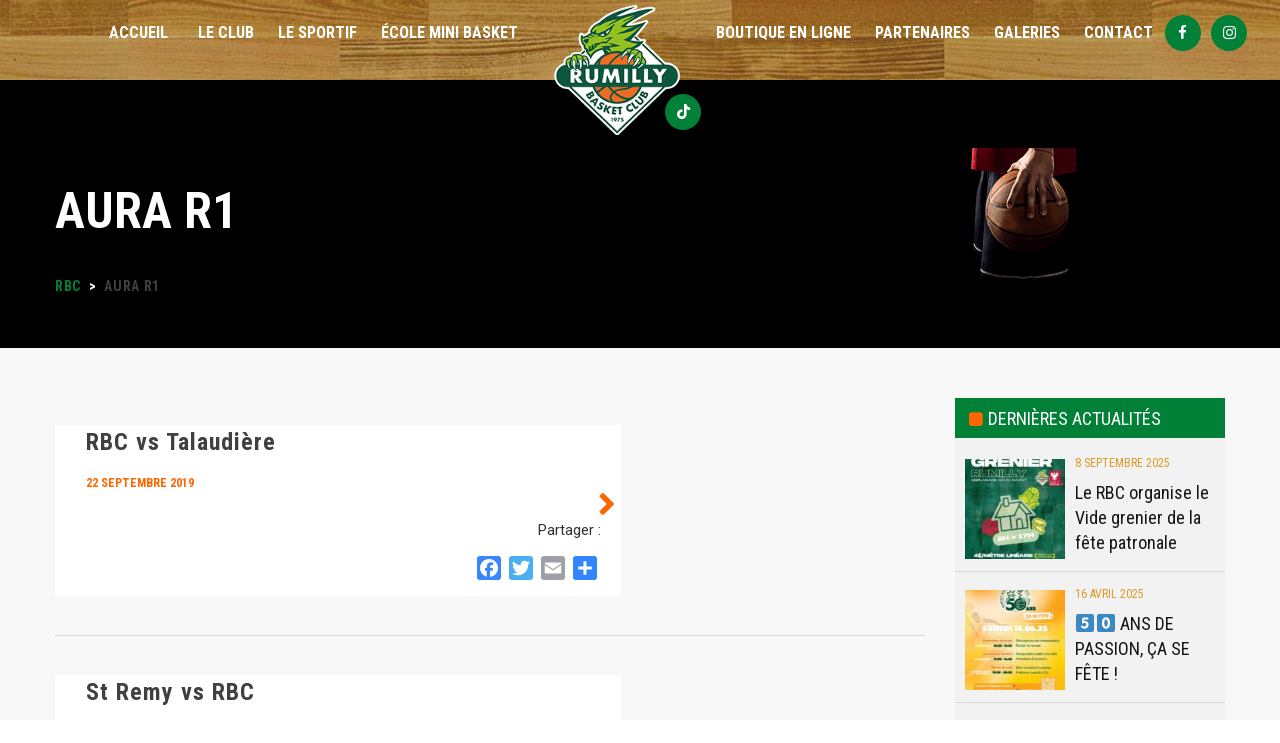

--- FILE ---
content_type: text/html; charset=UTF-8
request_url: https://rbc74.fr/division/aura-r1/
body_size: 16906
content:
<!DOCTYPE html>
<html lang="fr-FR" class="no-js">
<head>
    <meta name="format-detection" content="telephone=no">
    <meta charset="UTF-8">
    <meta name="viewport" content="width=device-width, initial-scale=1">
    <link rel="profile" href="http://gmpg.org/xfn/11">
    <link rel="pingback" href="https://rbc74.fr/xmlrpc.php">
    <meta name='robots' content='index, follow, max-image-preview:large, max-snippet:-1, max-video-preview:-1' />

	<!-- This site is optimized with the Yoast SEO plugin v19.8 - https://yoast.com/wordpress/plugins/seo/ -->
	<title>AURA R1 Archives - RBC</title>
	<link rel="canonical" href="https://rbc74.fr/division/aura-r1/" />
	<meta property="og:locale" content="fr_FR" />
	<meta property="og:type" content="article" />
	<meta property="og:title" content="AURA R1 Archives - RBC" />
	<meta property="og:url" content="https://rbc74.fr/division/aura-r1/" />
	<meta property="og:site_name" content="RBC" />
	<meta property="og:image" content="https://rbc74.fr/wp-content/uploads/2021/03/rbc74.jpg" />
	<meta property="og:image:width" content="1200" />
	<meta property="og:image:height" content="600" />
	<meta property="og:image:type" content="image/jpeg" />
	<meta name="twitter:card" content="summary_large_image" />
	<script type="application/ld+json" class="yoast-schema-graph">{"@context":"https://schema.org","@graph":[{"@type":"CollectionPage","@id":"https://rbc74.fr/division/aura-r1/","url":"https://rbc74.fr/division/aura-r1/","name":"AURA R1 Archives - RBC","isPartOf":{"@id":"https://rbc74.fr/#website"},"breadcrumb":{"@id":"https://rbc74.fr/division/aura-r1/#breadcrumb"},"inLanguage":"fr-FR"},{"@type":"BreadcrumbList","@id":"https://rbc74.fr/division/aura-r1/#breadcrumb","itemListElement":[{"@type":"ListItem","position":1,"name":"Accueil","item":"https://rbc74.fr/"},{"@type":"ListItem","position":2,"name":"AURA R1"}]},{"@type":"WebSite","@id":"https://rbc74.fr/#website","url":"https://rbc74.fr/","name":"RBC","description":"Rumilly Basket Club","publisher":{"@id":"https://rbc74.fr/#organization"},"potentialAction":[{"@type":"SearchAction","target":{"@type":"EntryPoint","urlTemplate":"https://rbc74.fr/?s={search_term_string}"},"query-input":"required name=search_term_string"}],"inLanguage":"fr-FR"},{"@type":"Organization","@id":"https://rbc74.fr/#organization","name":"Rumilly Rugby Club","url":"https://rbc74.fr/","sameAs":["https://www.facebook.com/RBC-Rumilly-Basket-Club-209896435732992/"],"logo":{"@type":"ImageObject","inLanguage":"fr-FR","@id":"https://rbc74.fr/#/schema/logo/image/","url":"https://rbc74.fr/wp-content/uploads/2017/12/RBC-test2-1.png","contentUrl":"https://rbc74.fr/wp-content/uploads/2017/12/RBC-test2-1.png","width":495,"height":196,"caption":"Rumilly Rugby Club"},"image":{"@id":"https://rbc74.fr/#/schema/logo/image/"}}]}</script>
	<!-- / Yoast SEO plugin. -->


<link rel='dns-prefetch' href='//maps.googleapis.com' />
<link rel='dns-prefetch' href='//static.addtoany.com' />
<link rel='dns-prefetch' href='//www.google.com' />
<link rel='dns-prefetch' href='//fonts.googleapis.com' />
<link rel='dns-prefetch' href='//s.w.org' />
<link rel="alternate" type="application/rss+xml" title="RBC &raquo; Flux" href="https://rbc74.fr/feed/" />
<link rel="alternate" type="application/rss+xml" title="RBC &raquo; Flux des commentaires" href="https://rbc74.fr/comments/feed/" />
<link rel="alternate" type="application/rss+xml" title="Flux pour RBC &raquo; AURA R1 Division" href="https://rbc74.fr/division/aura-r1/feed/" />
<script type="text/javascript">
window._wpemojiSettings = {"baseUrl":"https:\/\/s.w.org\/images\/core\/emoji\/14.0.0\/72x72\/","ext":".png","svgUrl":"https:\/\/s.w.org\/images\/core\/emoji\/14.0.0\/svg\/","svgExt":".svg","source":{"concatemoji":"https:\/\/rbc74.fr\/wp-includes\/js\/wp-emoji-release.min.js?ver=bdd1a580d9957343e260705a4bef5208"}};
/*! This file is auto-generated */
!function(e,a,t){var n,r,o,i=a.createElement("canvas"),p=i.getContext&&i.getContext("2d");function s(e,t){var a=String.fromCharCode,e=(p.clearRect(0,0,i.width,i.height),p.fillText(a.apply(this,e),0,0),i.toDataURL());return p.clearRect(0,0,i.width,i.height),p.fillText(a.apply(this,t),0,0),e===i.toDataURL()}function c(e){var t=a.createElement("script");t.src=e,t.defer=t.type="text/javascript",a.getElementsByTagName("head")[0].appendChild(t)}for(o=Array("flag","emoji"),t.supports={everything:!0,everythingExceptFlag:!0},r=0;r<o.length;r++)t.supports[o[r]]=function(e){if(!p||!p.fillText)return!1;switch(p.textBaseline="top",p.font="600 32px Arial",e){case"flag":return s([127987,65039,8205,9895,65039],[127987,65039,8203,9895,65039])?!1:!s([55356,56826,55356,56819],[55356,56826,8203,55356,56819])&&!s([55356,57332,56128,56423,56128,56418,56128,56421,56128,56430,56128,56423,56128,56447],[55356,57332,8203,56128,56423,8203,56128,56418,8203,56128,56421,8203,56128,56430,8203,56128,56423,8203,56128,56447]);case"emoji":return!s([129777,127995,8205,129778,127999],[129777,127995,8203,129778,127999])}return!1}(o[r]),t.supports.everything=t.supports.everything&&t.supports[o[r]],"flag"!==o[r]&&(t.supports.everythingExceptFlag=t.supports.everythingExceptFlag&&t.supports[o[r]]);t.supports.everythingExceptFlag=t.supports.everythingExceptFlag&&!t.supports.flag,t.DOMReady=!1,t.readyCallback=function(){t.DOMReady=!0},t.supports.everything||(n=function(){t.readyCallback()},a.addEventListener?(a.addEventListener("DOMContentLoaded",n,!1),e.addEventListener("load",n,!1)):(e.attachEvent("onload",n),a.attachEvent("onreadystatechange",function(){"complete"===a.readyState&&t.readyCallback()})),(e=t.source||{}).concatemoji?c(e.concatemoji):e.wpemoji&&e.twemoji&&(c(e.twemoji),c(e.wpemoji)))}(window,document,window._wpemojiSettings);
</script>
<style type="text/css">
img.wp-smiley,
img.emoji {
	display: inline !important;
	border: none !important;
	box-shadow: none !important;
	height: 1em !important;
	width: 1em !important;
	margin: 0 0.07em !important;
	vertical-align: -0.1em !important;
	background: none !important;
	padding: 0 !important;
}
</style>
	<link rel='stylesheet' id='stm_default_google_font-css'  href='https://fonts.googleapis.com/css?family=Roboto+Condensed%3A300%2C400%2C700%7CRoboto%3A500%2C400%2C300%2C400italic%2C700&#038;ver=1.0' type='text/css' media='all' />
<link rel='stylesheet' id='boostrap-css'  href='https://rbc74.fr/wp-content/themes/splash/assets/css/bootstrap.min.css?ver=1.0' type='text/css' media='all' />
<link rel='stylesheet' id='select2-css'  href='https://rbc74.fr/wp-content/themes/splash/assets/css/select2.min.css?ver=1.0' type='text/css' media='all' />
<link rel='stylesheet' id='owl-carousel-css'  href='https://rbc74.fr/wp-content/themes/splash/assets/css/owl.carousel.css?ver=1.0' type='text/css' media='all' />
<link rel='stylesheet' id='stm-font-awesome-css'  href='https://rbc74.fr/wp-content/themes/splash/assets/css/font-awesome.min.css?ver=1.0' type='text/css' media='all' />
<link rel='stylesheet' id='vc_font_awesome_5_shims-css'  href='https://rbc74.fr/wp-content/plugins/js_composer/assets/lib/bower/font-awesome/css/v4-shims.min.css?ver=6.7.0' type='text/css' media='all' />
<link rel='stylesheet' id='vc_font_awesome_5-css'  href='https://rbc74.fr/wp-content/plugins/js_composer/assets/lib/bower/font-awesome/css/all.min.css?ver=6.7.0' type='text/css' media='all' />
<link rel='stylesheet' id='fancybox-css'  href='https://rbc74.fr/wp-content/themes/splash/assets/css/jquery.fancybox.css?ver=1.0' type='text/css' media='all' />
<link rel='stylesheet' id='lightbox-css'  href='https://rbc74.fr/wp-content/themes/splash/assets/css/lightbox.css?ver=1.0' type='text/css' media='all' />
<link rel='stylesheet' id='stm-theme-animate-css'  href='https://rbc74.fr/wp-content/themes/splash/assets/css/animate.css?ver=1.0' type='text/css' media='all' />
<link rel='stylesheet' id='stm-theme-icons-css'  href='https://rbc74.fr/wp-content/themes/splash/assets/css/splash-icons.css?ver=1.0' type='text/css' media='all' />
<link rel='stylesheet' id='stm-skin-custom-css'  href='https://rbc74.fr/wp-content/uploads/stm_uploads/skin-custom.css?t=1768960965&#038;ver=1.0' type='text/css' media='all' />
<link rel='stylesheet' id='stm-skin-custom-layout-css'  href='https://rbc74.fr/wp-content/uploads/stm_uploads/skin-custom-layout.css?t=1768960965&#038;ver=1.0' type='text/css' media='all' />
<link rel='stylesheet' id='stm-theme-default-styles-css'  href='https://rbc74.fr/wp-content/themes/splash/style.css?ver=1.0' type='text/css' media='all' />
<link rel='stylesheet' id='wp-block-library-css'  href='https://rbc74.fr/wp-includes/css/dist/block-library/style.min.css?ver=bdd1a580d9957343e260705a4bef5208' type='text/css' media='all' />
<style id='global-styles-inline-css' type='text/css'>
body{--wp--preset--color--black: #000000;--wp--preset--color--cyan-bluish-gray: #abb8c3;--wp--preset--color--white: #ffffff;--wp--preset--color--pale-pink: #f78da7;--wp--preset--color--vivid-red: #cf2e2e;--wp--preset--color--luminous-vivid-orange: #ff6900;--wp--preset--color--luminous-vivid-amber: #fcb900;--wp--preset--color--light-green-cyan: #7bdcb5;--wp--preset--color--vivid-green-cyan: #00d084;--wp--preset--color--pale-cyan-blue: #8ed1fc;--wp--preset--color--vivid-cyan-blue: #0693e3;--wp--preset--color--vivid-purple: #9b51e0;--wp--preset--gradient--vivid-cyan-blue-to-vivid-purple: linear-gradient(135deg,rgba(6,147,227,1) 0%,rgb(155,81,224) 100%);--wp--preset--gradient--light-green-cyan-to-vivid-green-cyan: linear-gradient(135deg,rgb(122,220,180) 0%,rgb(0,208,130) 100%);--wp--preset--gradient--luminous-vivid-amber-to-luminous-vivid-orange: linear-gradient(135deg,rgba(252,185,0,1) 0%,rgba(255,105,0,1) 100%);--wp--preset--gradient--luminous-vivid-orange-to-vivid-red: linear-gradient(135deg,rgba(255,105,0,1) 0%,rgb(207,46,46) 100%);--wp--preset--gradient--very-light-gray-to-cyan-bluish-gray: linear-gradient(135deg,rgb(238,238,238) 0%,rgb(169,184,195) 100%);--wp--preset--gradient--cool-to-warm-spectrum: linear-gradient(135deg,rgb(74,234,220) 0%,rgb(151,120,209) 20%,rgb(207,42,186) 40%,rgb(238,44,130) 60%,rgb(251,105,98) 80%,rgb(254,248,76) 100%);--wp--preset--gradient--blush-light-purple: linear-gradient(135deg,rgb(255,206,236) 0%,rgb(152,150,240) 100%);--wp--preset--gradient--blush-bordeaux: linear-gradient(135deg,rgb(254,205,165) 0%,rgb(254,45,45) 50%,rgb(107,0,62) 100%);--wp--preset--gradient--luminous-dusk: linear-gradient(135deg,rgb(255,203,112) 0%,rgb(199,81,192) 50%,rgb(65,88,208) 100%);--wp--preset--gradient--pale-ocean: linear-gradient(135deg,rgb(255,245,203) 0%,rgb(182,227,212) 50%,rgb(51,167,181) 100%);--wp--preset--gradient--electric-grass: linear-gradient(135deg,rgb(202,248,128) 0%,rgb(113,206,126) 100%);--wp--preset--gradient--midnight: linear-gradient(135deg,rgb(2,3,129) 0%,rgb(40,116,252) 100%);--wp--preset--duotone--dark-grayscale: url('#wp-duotone-dark-grayscale');--wp--preset--duotone--grayscale: url('#wp-duotone-grayscale');--wp--preset--duotone--purple-yellow: url('#wp-duotone-purple-yellow');--wp--preset--duotone--blue-red: url('#wp-duotone-blue-red');--wp--preset--duotone--midnight: url('#wp-duotone-midnight');--wp--preset--duotone--magenta-yellow: url('#wp-duotone-magenta-yellow');--wp--preset--duotone--purple-green: url('#wp-duotone-purple-green');--wp--preset--duotone--blue-orange: url('#wp-duotone-blue-orange');--wp--preset--font-size--small: 13px;--wp--preset--font-size--medium: 20px;--wp--preset--font-size--large: 36px;--wp--preset--font-size--x-large: 42px;}.has-black-color{color: var(--wp--preset--color--black) !important;}.has-cyan-bluish-gray-color{color: var(--wp--preset--color--cyan-bluish-gray) !important;}.has-white-color{color: var(--wp--preset--color--white) !important;}.has-pale-pink-color{color: var(--wp--preset--color--pale-pink) !important;}.has-vivid-red-color{color: var(--wp--preset--color--vivid-red) !important;}.has-luminous-vivid-orange-color{color: var(--wp--preset--color--luminous-vivid-orange) !important;}.has-luminous-vivid-amber-color{color: var(--wp--preset--color--luminous-vivid-amber) !important;}.has-light-green-cyan-color{color: var(--wp--preset--color--light-green-cyan) !important;}.has-vivid-green-cyan-color{color: var(--wp--preset--color--vivid-green-cyan) !important;}.has-pale-cyan-blue-color{color: var(--wp--preset--color--pale-cyan-blue) !important;}.has-vivid-cyan-blue-color{color: var(--wp--preset--color--vivid-cyan-blue) !important;}.has-vivid-purple-color{color: var(--wp--preset--color--vivid-purple) !important;}.has-black-background-color{background-color: var(--wp--preset--color--black) !important;}.has-cyan-bluish-gray-background-color{background-color: var(--wp--preset--color--cyan-bluish-gray) !important;}.has-white-background-color{background-color: var(--wp--preset--color--white) !important;}.has-pale-pink-background-color{background-color: var(--wp--preset--color--pale-pink) !important;}.has-vivid-red-background-color{background-color: var(--wp--preset--color--vivid-red) !important;}.has-luminous-vivid-orange-background-color{background-color: var(--wp--preset--color--luminous-vivid-orange) !important;}.has-luminous-vivid-amber-background-color{background-color: var(--wp--preset--color--luminous-vivid-amber) !important;}.has-light-green-cyan-background-color{background-color: var(--wp--preset--color--light-green-cyan) !important;}.has-vivid-green-cyan-background-color{background-color: var(--wp--preset--color--vivid-green-cyan) !important;}.has-pale-cyan-blue-background-color{background-color: var(--wp--preset--color--pale-cyan-blue) !important;}.has-vivid-cyan-blue-background-color{background-color: var(--wp--preset--color--vivid-cyan-blue) !important;}.has-vivid-purple-background-color{background-color: var(--wp--preset--color--vivid-purple) !important;}.has-black-border-color{border-color: var(--wp--preset--color--black) !important;}.has-cyan-bluish-gray-border-color{border-color: var(--wp--preset--color--cyan-bluish-gray) !important;}.has-white-border-color{border-color: var(--wp--preset--color--white) !important;}.has-pale-pink-border-color{border-color: var(--wp--preset--color--pale-pink) !important;}.has-vivid-red-border-color{border-color: var(--wp--preset--color--vivid-red) !important;}.has-luminous-vivid-orange-border-color{border-color: var(--wp--preset--color--luminous-vivid-orange) !important;}.has-luminous-vivid-amber-border-color{border-color: var(--wp--preset--color--luminous-vivid-amber) !important;}.has-light-green-cyan-border-color{border-color: var(--wp--preset--color--light-green-cyan) !important;}.has-vivid-green-cyan-border-color{border-color: var(--wp--preset--color--vivid-green-cyan) !important;}.has-pale-cyan-blue-border-color{border-color: var(--wp--preset--color--pale-cyan-blue) !important;}.has-vivid-cyan-blue-border-color{border-color: var(--wp--preset--color--vivid-cyan-blue) !important;}.has-vivid-purple-border-color{border-color: var(--wp--preset--color--vivid-purple) !important;}.has-vivid-cyan-blue-to-vivid-purple-gradient-background{background: var(--wp--preset--gradient--vivid-cyan-blue-to-vivid-purple) !important;}.has-light-green-cyan-to-vivid-green-cyan-gradient-background{background: var(--wp--preset--gradient--light-green-cyan-to-vivid-green-cyan) !important;}.has-luminous-vivid-amber-to-luminous-vivid-orange-gradient-background{background: var(--wp--preset--gradient--luminous-vivid-amber-to-luminous-vivid-orange) !important;}.has-luminous-vivid-orange-to-vivid-red-gradient-background{background: var(--wp--preset--gradient--luminous-vivid-orange-to-vivid-red) !important;}.has-very-light-gray-to-cyan-bluish-gray-gradient-background{background: var(--wp--preset--gradient--very-light-gray-to-cyan-bluish-gray) !important;}.has-cool-to-warm-spectrum-gradient-background{background: var(--wp--preset--gradient--cool-to-warm-spectrum) !important;}.has-blush-light-purple-gradient-background{background: var(--wp--preset--gradient--blush-light-purple) !important;}.has-blush-bordeaux-gradient-background{background: var(--wp--preset--gradient--blush-bordeaux) !important;}.has-luminous-dusk-gradient-background{background: var(--wp--preset--gradient--luminous-dusk) !important;}.has-pale-ocean-gradient-background{background: var(--wp--preset--gradient--pale-ocean) !important;}.has-electric-grass-gradient-background{background: var(--wp--preset--gradient--electric-grass) !important;}.has-midnight-gradient-background{background: var(--wp--preset--gradient--midnight) !important;}.has-small-font-size{font-size: var(--wp--preset--font-size--small) !important;}.has-medium-font-size{font-size: var(--wp--preset--font-size--medium) !important;}.has-large-font-size{font-size: var(--wp--preset--font-size--large) !important;}.has-x-large-font-size{font-size: var(--wp--preset--font-size--x-large) !important;}
</style>
<link rel='stylesheet' id='amo-team-showcase-css'  href='https://rbc74.fr/wp-content/plugins/amo-team-showcase/public/css/amo-team-showcase-public.css?ver=1.1.4' type='text/css' media='all' />
<link rel='stylesheet' id='contact-form-7-logic-css'  href='https://rbc74.fr/wp-content/plugins/contact-form-7-conditional-logic/frontend/css/conditional-logic.css?ver=bdd1a580d9957343e260705a4bef5208' type='text/css' media='all' />
<link rel='stylesheet' id='contact-form-7-css'  href='https://rbc74.fr/wp-content/plugins/contact-form-7/includes/css/styles.css?ver=5.6.3' type='text/css' media='all' />
<link rel='stylesheet' id='dashicons-css'  href='https://rbc74.fr/wp-includes/css/dashicons.min.css?ver=bdd1a580d9957343e260705a4bef5208' type='text/css' media='all' />
<link rel='stylesheet' id='sportspress-general-css'  href='//rbc74.fr/wp-content/plugins/sportspress/assets/css/sportspress.css?ver=1.0.1' type='text/css' media='all' />
<link rel='stylesheet' id='sportspress-icons-css'  href='//rbc74.fr/wp-content/plugins/sportspress/assets/css/icons.css?ver=2.7' type='text/css' media='all' />
<link rel='stylesheet' id='leaflet_stylesheet-css'  href='https://rbc74.fr/wp-content/plugins/sportspress/assets/css/leaflet.css?ver=1.4.0' type='text/css' media='all' />
<link rel='stylesheet' id='child-style-css'  href='https://rbc74.fr/wp-content/themes/splash-child/style.css?ver=bdd1a580d9957343e260705a4bef5208' type='text/css' media='all' />
<link rel='stylesheet' id='sj4web-brandsfonts-css'  href='https://rbc74.fr/wp-content/themes/splash-child/assets/css/brands.css?ver=bdd1a580d9957343e260705a4bef5208' type='text/css' media='all' />
<link rel='stylesheet' id='sj4web-tiktokicon-css'  href='https://rbc74.fr/wp-content/themes/splash-child/assets/css/fontawesome_mini.css?ver=bdd1a580d9957343e260705a4bef5208' type='text/css' media='all' />
<link rel='stylesheet' id='stm_megamenu-css'  href='https://rbc74.fr/wp-content/themes/splash/includes/megamenu/assets/css/megamenu.css?ver=bdd1a580d9957343e260705a4bef5208' type='text/css' media='all' />
<link rel='stylesheet' id='addtoany-css'  href='https://rbc74.fr/wp-content/plugins/add-to-any/addtoany.min.css?ver=1.16' type='text/css' media='all' />
<link rel='stylesheet' id='stm-google-fonts-css'  href='//fonts.googleapis.com/css?family=Roboto+Condensed%3Aregular%2Citalic%2C700%2C300%2C300italic%2C700italic&#038;ver=1.0' type='text/css' media='all' />
<style type="text/css"></style><script type='text/javascript' src='https://rbc74.fr/wp-includes/js/jquery/jquery.min.js?ver=3.6.0' id='jquery-core-js'></script>
<script type='text/javascript' src='https://rbc74.fr/wp-includes/js/jquery/jquery-migrate.min.js?ver=3.3.2' id='jquery-migrate-js'></script>
<script type='text/javascript' id='addtoany-core-js-before'>
window.a2a_config=window.a2a_config||{};a2a_config.callbacks=[];a2a_config.overlays=[];a2a_config.templates={};a2a_localize = {
	Share: "Partager",
	Save: "Enregistrer",
	Subscribe: "S'abonner",
	Email: "E-mail",
	Bookmark: "Marque-page",
	ShowAll: "Montrer tout",
	ShowLess: "Montrer moins",
	FindServices: "Trouver des service(s)",
	FindAnyServiceToAddTo: "Trouver instantan&eacute;ment des services &agrave; ajouter &agrave;",
	PoweredBy: "Propuls&eacute; par",
	ShareViaEmail: "Partager par e-mail",
	SubscribeViaEmail: "S’abonner par e-mail",
	BookmarkInYourBrowser: "Ajouter un signet dans votre navigateur",
	BookmarkInstructions: "Appuyez sur Ctrl+D ou \u2318+D pour mettre cette page en signet",
	AddToYourFavorites: "Ajouter &agrave; vos favoris",
	SendFromWebOrProgram: "Envoyer depuis n’importe quelle adresse e-mail ou logiciel e-mail",
	EmailProgram: "Programme d’e-mail",
	More: "Plus&#8230;",
	ThanksForSharing: "Merci de partager !",
	ThanksForFollowing: "Merci de nous suivre !"
};
</script>
<script type='text/javascript' defer src='https://static.addtoany.com/menu/page.js' id='addtoany-core-js'></script>
<script type='text/javascript' defer src='https://rbc74.fr/wp-content/plugins/add-to-any/addtoany.min.js?ver=1.1' id='addtoany-jquery-js'></script>
<script type='text/javascript' src='https://rbc74.fr/wp-content/plugins/revslider/public/assets/js/rbtools.min.js?ver=6.5.18' async id='tp-tools-js'></script>
<script type='text/javascript' src='https://rbc74.fr/wp-content/plugins/revslider/public/assets/js/rs6.min.js?ver=6.5.24' async id='revmin-js'></script>
<script type='text/javascript' src='https://rbc74.fr/wp-content/plugins/sportspress/assets/js/leaflet.js?ver=1.4.0' id='leaflet_js-js'></script>
<script type='text/javascript' src='https://rbc74.fr/wp-content/themes/splash/includes/megamenu/assets/js/megamenu.js?ver=bdd1a580d9957343e260705a4bef5208' id='stm_megamenu-js'></script>
<script type='text/javascript' src='https://rbc74.fr/wp-content/plugins/contact-form-7-cost-calculator/frontend/js/cf7_calculator.js?ver=1768960965' id='cf7_calculator-js'></script>
<link rel="https://api.w.org/" href="https://rbc74.fr/wp-json/" /><link rel="alternate" type="application/json" href="https://rbc74.fr/wp-json/wp/v2/division/225" /><link rel="EditURI" type="application/rsd+xml" title="RSD" href="https://rbc74.fr/xmlrpc.php?rsd" />
<link rel="wlwmanifest" type="application/wlwmanifest+xml" href="https://rbc74.fr/wp-includes/wlwmanifest.xml" /> 

		 <script>
		   "use strict";
		   var amoTeamVars                      = {};
		   amoTeamVars.teamSC                   = [];
		   amoTeamVars.memberSC                 = [];
		   amoTeamVars[ 'panel-alt-scroll' ]    = 0;
		   amoTeamVars[ 'thumbs-clear-events' ] = 1;
		 </script>    <script type="text/javascript">
        var splash_mm_get_menu_data = 'b7f723206a';
        var splash_load_media = 'f242a79350';
        var stm_like_nonce = '797a074057';
        var stm_league_table_by_id = '13ce49e05c';
        var stm_events_league_table_by_id = '99ae224d58';
        var stm_posts_most_styles = 'd989ffb4a2';
        var stm_demo_import_content = '471ab62947';

        var ajaxurl = 'https://rbc74.fr/wp-admin/admin-ajax.php';
        var stm_cf7_preloader = 'https://rbc74.fr/wp-content/themes/splash/assets/images/map-pin.png';
    </script>
<meta name="generator" content="Powered by WPBakery Page Builder - drag and drop page builder for WordPress."/>
<meta name="generator" content="Powered by Slider Revolution 6.5.24 - responsive, Mobile-Friendly Slider Plugin for WordPress with comfortable drag and drop interface." />
<link rel="icon" href="https://rbc74.fr/wp-content/uploads/2024/09/RBC-favicon-32x32.png" sizes="32x32" />
<link rel="icon" href="https://rbc74.fr/wp-content/uploads/2024/09/RBC-favicon.png" sizes="192x192" />
<link rel="apple-touch-icon" href="https://rbc74.fr/wp-content/uploads/2024/09/RBC-favicon.png" />
<meta name="msapplication-TileImage" content="https://rbc74.fr/wp-content/uploads/2024/09/RBC-favicon.png" />
<script>function setREVStartSize(e){
			//window.requestAnimationFrame(function() {
				window.RSIW = window.RSIW===undefined ? window.innerWidth : window.RSIW;
				window.RSIH = window.RSIH===undefined ? window.innerHeight : window.RSIH;
				try {
					var pw = document.getElementById(e.c).parentNode.offsetWidth,
						newh;
					pw = pw===0 || isNaN(pw) || (e.l=="fullwidth" || e.layout=="fullwidth") ? window.RSIW : pw;
					e.tabw = e.tabw===undefined ? 0 : parseInt(e.tabw);
					e.thumbw = e.thumbw===undefined ? 0 : parseInt(e.thumbw);
					e.tabh = e.tabh===undefined ? 0 : parseInt(e.tabh);
					e.thumbh = e.thumbh===undefined ? 0 : parseInt(e.thumbh);
					e.tabhide = e.tabhide===undefined ? 0 : parseInt(e.tabhide);
					e.thumbhide = e.thumbhide===undefined ? 0 : parseInt(e.thumbhide);
					e.mh = e.mh===undefined || e.mh=="" || e.mh==="auto" ? 0 : parseInt(e.mh,0);
					if(e.layout==="fullscreen" || e.l==="fullscreen")
						newh = Math.max(e.mh,window.RSIH);
					else{
						e.gw = Array.isArray(e.gw) ? e.gw : [e.gw];
						for (var i in e.rl) if (e.gw[i]===undefined || e.gw[i]===0) e.gw[i] = e.gw[i-1];
						e.gh = e.el===undefined || e.el==="" || (Array.isArray(e.el) && e.el.length==0)? e.gh : e.el;
						e.gh = Array.isArray(e.gh) ? e.gh : [e.gh];
						for (var i in e.rl) if (e.gh[i]===undefined || e.gh[i]===0) e.gh[i] = e.gh[i-1];
											
						var nl = new Array(e.rl.length),
							ix = 0,
							sl;
						e.tabw = e.tabhide>=pw ? 0 : e.tabw;
						e.thumbw = e.thumbhide>=pw ? 0 : e.thumbw;
						e.tabh = e.tabhide>=pw ? 0 : e.tabh;
						e.thumbh = e.thumbhide>=pw ? 0 : e.thumbh;
						for (var i in e.rl) nl[i] = e.rl[i]<window.RSIW ? 0 : e.rl[i];
						sl = nl[0];
						for (var i in nl) if (sl>nl[i] && nl[i]>0) { sl = nl[i]; ix=i;}
						var m = pw>(e.gw[ix]+e.tabw+e.thumbw) ? 1 : (pw-(e.tabw+e.thumbw)) / (e.gw[ix]);
						newh =  (e.gh[ix] * m) + (e.tabh + e.thumbh);
					}
					var el = document.getElementById(e.c);
					if (el!==null && el) el.style.height = newh+"px";
					el = document.getElementById(e.c+"_wrapper");
					if (el!==null && el) {
						el.style.height = newh+"px";
						el.style.display = "block";
					}
				} catch(e){
					console.log("Failure at Presize of Slider:" + e)
				}
			//});
		  };</script>
<style type="text/css" title="dynamic-css" class="options-output">h1, .h1, h2, .h2, h3, .h3, h4, .h4, h5, .h5, h6, .h6, .heading-font, .heading-font-only, .button, 
	.widget_recent_entries, table, .stm-widget-menu ul.menu li a, 
	input[type='submit'], .rev_post_title, .countdown span, .woocommerce .price, .woocommerce-MyAccount-navigation ul li a{font-family:Roboto Condensed !important;}#stm-top-bar{background-color: #151515;}.footer-widgets-wrapper, .footer-widgets-wrapper .widget-title h6, .footer-widgets-wrapper a, .footer-widgets-wrapper .textwidget, .footer-widgets-wrapper li,.footer-widgets-wrapper li .text, .footer-widgets-wrapper caption{color: #ffffff;}#stm-footer-bottom{background-color: #1a1a1a;}#stm-footer-bottom, #stm-footer-bottom a{color: #ffffff;}</style>
<noscript><style> .wpb_animate_when_almost_visible { opacity: 1; }</style></noscript>	<script>
		function loadGaCookies() {
			window.dataLayer = window.dataLayer || [];
  			function gtag(){dataLayer.push(arguments);}
  			gtag('js', new Date());
			gtag('config', 'UA-112754285-1');
		}
		function setGaCookiesActivate() {
			var el = document.createElement('script');
			el.setAttribute('id', 'gtag-script-loader');
			el.setAttribute('type', 'text/javascript');
			el.setAttribute('async', true);
			el.setAttribute('src', 'https://www.googletagmanager.com/gtag/js?id=UA-112754285-1');
			document.head.appendChild(el);
			if(typeof loadGaCookies === 'function') {
				loadGaCookies();
			}
		}
	</script>     
</head>


<body class="archive tax-division term-aura-r1 term-225 splashBasketball header_2 sp-has-venue sp-has-results sp-performance-sections-0 stm-shop-sidebar wpb-js-composer js-comp-ver-6.7.0 vc_responsive" >
<svg xmlns="http://www.w3.org/2000/svg" viewBox="0 0 0 0" width="0" height="0" focusable="false" role="none" style="visibility: hidden; position: absolute; left: -9999px; overflow: hidden;" ><defs><filter id="wp-duotone-dark-grayscale"><feColorMatrix color-interpolation-filters="sRGB" type="matrix" values=" .299 .587 .114 0 0 .299 .587 .114 0 0 .299 .587 .114 0 0 .299 .587 .114 0 0 " /><feComponentTransfer color-interpolation-filters="sRGB" ><feFuncR type="table" tableValues="0 0.49803921568627" /><feFuncG type="table" tableValues="0 0.49803921568627" /><feFuncB type="table" tableValues="0 0.49803921568627" /><feFuncA type="table" tableValues="1 1" /></feComponentTransfer><feComposite in2="SourceGraphic" operator="in" /></filter></defs></svg><svg xmlns="http://www.w3.org/2000/svg" viewBox="0 0 0 0" width="0" height="0" focusable="false" role="none" style="visibility: hidden; position: absolute; left: -9999px; overflow: hidden;" ><defs><filter id="wp-duotone-grayscale"><feColorMatrix color-interpolation-filters="sRGB" type="matrix" values=" .299 .587 .114 0 0 .299 .587 .114 0 0 .299 .587 .114 0 0 .299 .587 .114 0 0 " /><feComponentTransfer color-interpolation-filters="sRGB" ><feFuncR type="table" tableValues="0 1" /><feFuncG type="table" tableValues="0 1" /><feFuncB type="table" tableValues="0 1" /><feFuncA type="table" tableValues="1 1" /></feComponentTransfer><feComposite in2="SourceGraphic" operator="in" /></filter></defs></svg><svg xmlns="http://www.w3.org/2000/svg" viewBox="0 0 0 0" width="0" height="0" focusable="false" role="none" style="visibility: hidden; position: absolute; left: -9999px; overflow: hidden;" ><defs><filter id="wp-duotone-purple-yellow"><feColorMatrix color-interpolation-filters="sRGB" type="matrix" values=" .299 .587 .114 0 0 .299 .587 .114 0 0 .299 .587 .114 0 0 .299 .587 .114 0 0 " /><feComponentTransfer color-interpolation-filters="sRGB" ><feFuncR type="table" tableValues="0.54901960784314 0.98823529411765" /><feFuncG type="table" tableValues="0 1" /><feFuncB type="table" tableValues="0.71764705882353 0.25490196078431" /><feFuncA type="table" tableValues="1 1" /></feComponentTransfer><feComposite in2="SourceGraphic" operator="in" /></filter></defs></svg><svg xmlns="http://www.w3.org/2000/svg" viewBox="0 0 0 0" width="0" height="0" focusable="false" role="none" style="visibility: hidden; position: absolute; left: -9999px; overflow: hidden;" ><defs><filter id="wp-duotone-blue-red"><feColorMatrix color-interpolation-filters="sRGB" type="matrix" values=" .299 .587 .114 0 0 .299 .587 .114 0 0 .299 .587 .114 0 0 .299 .587 .114 0 0 " /><feComponentTransfer color-interpolation-filters="sRGB" ><feFuncR type="table" tableValues="0 1" /><feFuncG type="table" tableValues="0 0.27843137254902" /><feFuncB type="table" tableValues="0.5921568627451 0.27843137254902" /><feFuncA type="table" tableValues="1 1" /></feComponentTransfer><feComposite in2="SourceGraphic" operator="in" /></filter></defs></svg><svg xmlns="http://www.w3.org/2000/svg" viewBox="0 0 0 0" width="0" height="0" focusable="false" role="none" style="visibility: hidden; position: absolute; left: -9999px; overflow: hidden;" ><defs><filter id="wp-duotone-midnight"><feColorMatrix color-interpolation-filters="sRGB" type="matrix" values=" .299 .587 .114 0 0 .299 .587 .114 0 0 .299 .587 .114 0 0 .299 .587 .114 0 0 " /><feComponentTransfer color-interpolation-filters="sRGB" ><feFuncR type="table" tableValues="0 0" /><feFuncG type="table" tableValues="0 0.64705882352941" /><feFuncB type="table" tableValues="0 1" /><feFuncA type="table" tableValues="1 1" /></feComponentTransfer><feComposite in2="SourceGraphic" operator="in" /></filter></defs></svg><svg xmlns="http://www.w3.org/2000/svg" viewBox="0 0 0 0" width="0" height="0" focusable="false" role="none" style="visibility: hidden; position: absolute; left: -9999px; overflow: hidden;" ><defs><filter id="wp-duotone-magenta-yellow"><feColorMatrix color-interpolation-filters="sRGB" type="matrix" values=" .299 .587 .114 0 0 .299 .587 .114 0 0 .299 .587 .114 0 0 .299 .587 .114 0 0 " /><feComponentTransfer color-interpolation-filters="sRGB" ><feFuncR type="table" tableValues="0.78039215686275 1" /><feFuncG type="table" tableValues="0 0.94901960784314" /><feFuncB type="table" tableValues="0.35294117647059 0.47058823529412" /><feFuncA type="table" tableValues="1 1" /></feComponentTransfer><feComposite in2="SourceGraphic" operator="in" /></filter></defs></svg><svg xmlns="http://www.w3.org/2000/svg" viewBox="0 0 0 0" width="0" height="0" focusable="false" role="none" style="visibility: hidden; position: absolute; left: -9999px; overflow: hidden;" ><defs><filter id="wp-duotone-purple-green"><feColorMatrix color-interpolation-filters="sRGB" type="matrix" values=" .299 .587 .114 0 0 .299 .587 .114 0 0 .299 .587 .114 0 0 .299 .587 .114 0 0 " /><feComponentTransfer color-interpolation-filters="sRGB" ><feFuncR type="table" tableValues="0.65098039215686 0.40392156862745" /><feFuncG type="table" tableValues="0 1" /><feFuncB type="table" tableValues="0.44705882352941 0.4" /><feFuncA type="table" tableValues="1 1" /></feComponentTransfer><feComposite in2="SourceGraphic" operator="in" /></filter></defs></svg><svg xmlns="http://www.w3.org/2000/svg" viewBox="0 0 0 0" width="0" height="0" focusable="false" role="none" style="visibility: hidden; position: absolute; left: -9999px; overflow: hidden;" ><defs><filter id="wp-duotone-blue-orange"><feColorMatrix color-interpolation-filters="sRGB" type="matrix" values=" .299 .587 .114 0 0 .299 .587 .114 0 0 .299 .587 .114 0 0 .299 .587 .114 0 0 " /><feComponentTransfer color-interpolation-filters="sRGB" ><feFuncR type="table" tableValues="0.098039215686275 1" /><feFuncG type="table" tableValues="0 0.66274509803922" /><feFuncB type="table" tableValues="0.84705882352941 0.41960784313725" /><feFuncA type="table" tableValues="1 1" /></feComponentTransfer><feComposite in2="SourceGraphic" operator="in" /></filter></defs></svg><div id="wrapper" >
        <div class="stm-header stm-header-second stm-non-transparent-header stm-header-fixed-mode ">
    <div class="stm-header-inner">
                    <div class="stm-header-background" style="background-image: url('https://rbc74.fr/wp-content/uploads/2017/10/fond-parquet.jpg')"></div>
                <div class="container stm-header-container">
            <div class="stm-main-menu">
                <div class="stm-main-menu-unit " style="margin-top: 0px;">
                    <ul class="header-menu stm-list-duty heading-font clearfix kos-header-menu">
                        HomeLogo<li id="menu-item-3308" class="menu-first-line menu-item menu-item-type-post_type menu-item-object-page menu-item-home menu-item-3308"><a href="https://rbc74.fr/"><span>Accueil</span></a></li>
<li id="menu-item-1734" class="menu-first-line menu-item menu-item-type-custom menu-item-object-custom menu-item-has-children menu-item-1734"><a href="#"><span>LE CLUB</span></a>
<ul class="sub-menu">
	<li id="menu-item-1735" class="menu-item menu-item-type-post_type menu-item-object-page menu-item-1735 stm_col_width_default stm_mega_cols_inside_default"><a href="https://rbc74.fr/historique-rumilly-basket-club/"><span>HISTORIQUE</span></a></li>
	<li id="menu-item-1737" class="menu-item menu-item-type-post_type menu-item-object-page menu-item-1737 stm_col_width_default stm_mega_cols_inside_default"><a href="https://rbc74.fr/les-gymnases-de-rumilly-basket-club/"><span>LES GYMNASES</span></a></li>
	<li id="menu-item-3778" class="menu-item menu-item-type-post_type menu-item-object-page menu-item-3778 stm_col_width_default stm_mega_cols_inside_default"><a href="https://rbc74.fr/manifestations-et-animations/"><span>Manifestations</span></a></li>
	<li id="menu-item-4757" class="menu-item menu-item-type-post_type menu-item-object-page menu-item-4757 stm_col_width_default stm_mega_cols_inside_default"><a href="https://rbc74.fr/comite-directeur/"><span>Comité directeur</span></a></li>
</ul>
</li>
<li id="menu-item-1739" class="menu-first-line menu-item menu-item-type-custom menu-item-object-custom menu-item-has-children menu-item-1739 stm_megamenu stm_megamenu__boxed stm_megamenu_3"><a href="#"><span>LE SPORTIF</span></a>
<ul class="sub-menu">
	<li id="menu-item-1942" class="first-submenu-title menu-item menu-item-type-custom menu-item-object-custom menu-item-has-children menu-item-1942 stm_col_width_default stm_mega_cols_inside_default"><a href="#"><span>Informations</span></a>
	<ul class="sub-menu">
		<li id="menu-item-1738" class="menu-item menu-item-type-post_type menu-item-object-page menu-item-1738 stm_mega_second_col_width_default"><a href="https://rbc74.fr/inscriptions-rumilly-basket-club/"><span>INSCRIPTIONS</span></a></li>
		<li id="menu-item-1742" class="menu-item menu-item-type-post_type menu-item-object-page menu-item-1742 stm_mega_second_col_width_default"><a href="https://rbc74.fr/stages-vacances/"><span>STAGES VACANCES</span></a></li>
		<li id="menu-item-1740" class="menu-item menu-item-type-post_type menu-item-object-page menu-item-1740 stm_mega_second_col_width_default"><a href="https://rbc74.fr/formulaires/"><span>FORMULAIRES</span></a></li>
		<li id="menu-item-1741" class="menu-item menu-item-type-post_type menu-item-object-page menu-item-1741 stm_mega_second_col_width_default"><a href="https://rbc74.fr/planning-des-entrainements/"><span>PLANNING DES ENTRAÎNEMENTS</span></a></li>
		<li id="menu-item-1752" class="menu-item menu-item-type-post_type menu-item-object-page menu-item-1752 stm_mega_second_col_width_default"><a href="https://rbc74.fr/loisirs/"><span>LOISIRS</span></a></li>
	</ul>
</li>
	<li id="menu-item-2011" class="first-submenu-title titre-img-fille menu-item menu-item-type-custom menu-item-object-custom menu-item-has-children menu-item-2011 stm_col_width_default stm_mega_cols_inside_default"><a href="#"><span>FILLES</span></a>
	<ul class="sub-menu">
		<li id="menu-item-2107" class="menu-avec-image menu-item menu-item-type-custom menu-item-object-custom menu-item-2107 stm_mega_second_col_width_default stm_mega_second_col_width_default stm_mega_has_info"><a href="#"><span><img alt="Filles" src="https://rbc74.fr/wp-content/uploads/2017/11/fille-basket-transparent-v2.png" /></span></a></li>
		<li id="menu-item-1744" class="sous-menu-img menu-item menu-item-type-post_type menu-item-object-page menu-item-1744 stm_mega_second_col_width_default"><a href="https://rbc74.fr/benjamines/"><span>BENJAMINES</span></a></li>
		<li id="menu-item-1746" class="sous-menu-img menu-item menu-item-type-post_type menu-item-object-page menu-item-1746 stm_mega_second_col_width_default"><a href="https://rbc74.fr/minimes/"><span>MINIMES</span></a></li>
		<li id="menu-item-1745" class="sous-menu-img menu-item menu-item-type-post_type menu-item-object-page menu-item-1745 stm_mega_second_col_width_default"><a href="https://rbc74.fr/cadettes/"><span>CADETTES</span></a></li>
		<li id="menu-item-1747" class="sous-menu-img menu-item menu-item-type-post_type menu-item-object-page menu-item-1747 stm_mega_second_col_width_default"><a href="https://rbc74.fr/seniors/"><span>SÉNIORS</span></a></li>
		<li id="menu-item-2618" class="sous-menu-img menu-item menu-item-type-post_type menu-item-object-page menu-item-2618 stm_mega_second_col_width_default"><a href="https://rbc74.fr/loisirs-2/"><span>Loisirs</span></a></li>
	</ul>
</li>
	<li id="menu-item-1748" class="first-submenu-title titre-img-fille menu-item menu-item-type-custom menu-item-object-custom menu-item-has-children menu-item-1748 stm_col_width_default stm_mega_cols_inside_default"><a href="#"><span>GARÇONS</span></a>
	<ul class="sub-menu">
		<li id="menu-item-2109" class="menu-avec-image menu-item menu-item-type-custom menu-item-object-custom menu-item-2109 stm_mega_second_col_width_default stm_mega_second_col_width_default stm_mega_has_info"><a href="#"><span><img alt="Garçons" src="https://rbc74.fr/wp-content/uploads/2017/11/garcon-basket-transparent-v2.png" /></span></a></li>
		<li id="menu-item-2624" class="sous-menu-img menu-item menu-item-type-post_type menu-item-object-page menu-item-2624 stm_mega_second_col_width_default"><a href="https://rbc74.fr/benjamins-garcons/"><span>Benjamins</span></a></li>
		<li id="menu-item-1750" class="sous-menu-img menu-item menu-item-type-post_type menu-item-object-page menu-item-1750 stm_mega_second_col_width_default"><a href="https://rbc74.fr/minimes-garcons/"><span>MINIMES</span></a></li>
		<li id="menu-item-1749" class="sous-menu-img menu-item menu-item-type-post_type menu-item-object-page menu-item-1749 stm_mega_second_col_width_default"><a href="https://rbc74.fr/cadets-garcons/"><span>CADETS</span></a></li>
		<li id="menu-item-1751" class="sous-menu-img menu-item menu-item-type-post_type menu-item-object-page menu-item-1751 stm_mega_second_col_width_default"><a href="https://rbc74.fr/seniors-hommes/"><span>SÉNIORS</span></a></li>
		<li id="menu-item-2622" class="sous-menu-img menu-item menu-item-type-post_type menu-item-object-page menu-item-2622 stm_mega_second_col_width_default"><a href="https://rbc74.fr/loisirs-2/"><span>Loisirs</span></a></li>
	</ul>
</li>
	<li id="menu-item-1753" class="first-submenu-title menu-item menu-item-type-custom menu-item-object-custom menu-item-has-children menu-item-1753 stm_col_width_default stm_mega_cols_inside_default"><a href="#"><span>TECHNIQUE</span></a>
	<ul class="sub-menu">
		<li id="menu-item-1754" class="menu-item menu-item-type-post_type menu-item-object-page menu-item-1754 stm_mega_second_col_width_default"><a href="https://rbc74.fr/arbitres-et-otm/"><span>arbitres et OTM</span></a></li>
		<li id="menu-item-1758" class="menu-item menu-item-type-post_type menu-item-object-page menu-item-1758 stm_mega_second_col_width_default"><a href="https://rbc74.fr/reglement-interieur-rbc/"><span>Règlement intérieur</span></a></li>
		<li id="menu-item-1755" class="menu-item menu-item-type-post_type menu-item-object-page menu-item-1755 stm_mega_second_col_width_default"><a href="https://rbc74.fr/charte-de-lentraineur/"><span>Charte de l’entraîneur</span></a></li>
		<li id="menu-item-1756" class="menu-item menu-item-type-post_type menu-item-object-page menu-item-1756 stm_mega_second_col_width_default"><a href="https://rbc74.fr/charte-du-joueur/"><span>Charte du Joueur</span></a></li>
		<li id="menu-item-1757" class="menu-item menu-item-type-post_type menu-item-object-page menu-item-1757 stm_mega_second_col_width_default"><a href="https://rbc74.fr/charte-parents-rbc/"><span>Charte parents</span></a></li>
	</ul>
</li>
</ul>
</li>
<li id="menu-item-2762" class="menu-first-line menu-item menu-item-type-custom menu-item-object-custom menu-item-has-children menu-item-2762"><a href="#"><span>école mini Basket</span></a>
<ul class="sub-menu">
	<li id="menu-item-2761" class="menu-ecole menu-item menu-item-type-post_type menu-item-object-page menu-item-2761 stm_col_width_default stm_mega_cols_inside_default"><a href="https://rbc74.fr/ecole-francaise-de-mini-basket/presentation-ecole-basket-2018/"><span>Présentation</span></a></li>
	<li id="menu-item-2760" class="menu-ecole menu-item menu-item-type-post_type menu-item-object-page menu-item-2760 stm_col_width_default stm_mega_cols_inside_default"><a href="https://rbc74.fr/ecole-francaise-de-mini-basket/projet-pedagogique/"><span>Organisation</span></a></li>
	<li id="menu-item-2759" class="menu-ecole menu-item menu-item-type-post_type menu-item-object-page menu-item-2759 stm_col_width_default stm_mega_cols_inside_default"><a href="https://rbc74.fr/ecole-francaise-de-mini-basket/planning-des-actvites/"><span>Planning des activités</span></a></li>
	<li id="menu-item-2758" class="menu-ecole menu-item menu-item-type-post_type menu-item-object-page menu-item-2758 stm_col_width_default stm_mega_cols_inside_default"><a href="https://rbc74.fr/ecole-francaise-de-mini-basket/les-baby-basket/"><span>Les Baby</span></a></li>
	<li id="menu-item-2757" class="menu-ecole menu-item menu-item-type-post_type menu-item-object-page menu-item-2757 stm_col_width_default stm_mega_cols_inside_default"><a href="https://rbc74.fr/ecole-francaise-de-mini-basket/les-mini-poussin-e/"><span>Les Mini-Poussin(e)</span></a></li>
	<li id="menu-item-2756" class="menu-ecole menu-item menu-item-type-post_type menu-item-object-page menu-item-2756 stm_col_width_default stm_mega_cols_inside_default"><a href="https://rbc74.fr/ecole-francaise-de-mini-basket/les-poussins-es/"><span>Les Poussin(e)s</span></a></li>
</ul>
</li>
<li id="menu-item-1759" class="menu-item menu-item-type-custom menu-item-object-custom menu-item-1759  stm_menu_item_logo"><a href="/"><span><div class="logo-main kos-header-logo"><img
                            src="https://rbc74.fr/wp-content/uploads/2024/08/logo2024.png"
                            style="width: px;"
                            title=""
                            alt=""
								/></div></span></a></li>
<li id="menu-item-3053" class="menu-first-line menu-item menu-item-type-custom menu-item-object-custom menu-item-has-children menu-item-3053"><a href="#"><span>Boutique en ligne</span></a>
<ul class="sub-menu">
	<li id="menu-item-2160" class="menu-item menu-item-type-post_type menu-item-object-page menu-item-2160 stm_col_width_default stm_mega_cols_inside_default"><a href="https://rbc74.fr/boutique-en-ligne/"><span>Achat équipement</span></a></li>
	<li id="menu-item-3054" class="menu-item menu-item-type-post_type menu-item-object-page menu-item-3054 stm_col_width_default stm_mega_cols_inside_default"><a href="https://rbc74.fr/repas-club-reservez-vos-tickets-ligne/"><span>Repas du club</span></a></li>
</ul>
</li>
<li id="menu-item-1760" class="menu-first-line menu-item menu-item-type-custom menu-item-object-custom menu-item-has-children menu-item-1760"><a href="#"><span>PARTENAIRES</span></a>
<ul class="sub-menu">
	<li id="menu-item-1761" class="menu-item menu-item-type-post_type menu-item-object-page menu-item-1761 stm_col_width_default stm_mega_cols_inside_default"><a href="https://rbc74.fr/actus-partenaires-rumilly-basket-club/"><span>Actus Partenaires</span></a></li>
	<li id="menu-item-2819" class="menu-item menu-item-type-post_type menu-item-object-page menu-item-2819 stm_col_width_default stm_mega_cols_inside_default"><a href="https://rbc74.fr/nos-partenaires-rbc/"><span>Nos partenaires</span></a></li>
	<li id="menu-item-1762" class="menu-item menu-item-type-post_type menu-item-object-page menu-item-1762 stm_col_width_default stm_mega_cols_inside_default"><a href="https://rbc74.fr/devenir-partenaire/"><span>Devenir Partenaire</span></a></li>
</ul>
</li>
<li id="menu-item-1966" class="menu-first-line menu-item menu-item-type-custom menu-item-object-custom menu-item-has-children menu-item-1966"><a href="#"><span>Galeries</span></a>
<ul class="sub-menu">
	<li id="menu-item-2006" class="menu-item menu-item-type-post_type menu-item-object-page menu-item-2006 stm_col_width_default stm_mega_cols_inside_default"><a href="https://rbc74.fr/galerie-photos/"><span>Galerie Photos</span></a></li>
	<li id="menu-item-2161" class="menu-item menu-item-type-post_type menu-item-object-page menu-item-2161 stm_col_width_default stm_mega_cols_inside_default"><a href="https://rbc74.fr/videos/"><span>Vidéos</span></a></li>
</ul>
</li>
<li id="menu-item-1764" class="menu-first-line menu-item menu-item-type-post_type menu-item-object-page menu-item-1764"><a href="https://rbc74.fr/contact/"><span>Contact</span></a></li>
<li id="menu-item-2355" class="menu-first-line stm-social-facebook menu-item menu-item-type-custom menu-item-object-custom menu-item-2355"><a target="_blank" rel="noopener" href="https://www.facebook.com/RBC-Rumilly-Basket-Club-209896435732992/"><span>Facebook</span></a></li>
<li id="menu-item-6234" class="menu-first-line stm-social-instagram menu-item menu-item-type-custom menu-item-object-custom menu-item-6234"><a target="_blank" rel="noopener" href="https://www.instagram.com/rumilly_basket_club/"><span>Instagram</span></a></li>
<li id="menu-item-10659" class="menu-first-line stm-social-tiktok menu-item menu-item-type-custom menu-item-object-custom menu-item-10659"><a target="_blank" rel="noopener" href="https://vm.tiktok.com/ZGJGmkugL/"><span>Tiktok</span></a></li>
                    </ul>
                                    </div>
            </div>
        </div>
    </div>

    <!--MOBILE HEADER-->
    <div class="stm-header-mobile clearfix">
        <div class="logo-main" style="margin-top: 22px;">
                            <a class="bloglogo" href="https://rbc74.fr/">
                    <img
                        src="https://rbc74.fr/wp-content/uploads/2024/08/logo2024.png"
                        style="width: px;"
                        title="Home"
                        alt="Logo"
                    />
                </a>
                    </div>
        <div class="stm-mobile-right">
            <div class="clearfix">
                <div class="stm-menu-toggle">
                    <span></span>
                    <span></span>
                    <span></span>
                </div>
                
            </div>
        </div>

        <div class="stm-mobile-menu-unit">
            <div class="inner">
                <div class="stm-top clearfix">
                    <div class="stm-switcher pull-left">
                                            </div>
                    <div class="stm-top-right">
                        <div class="clearfix">
                            <div class="stm-top-search">
                                                            </div>
                            <div class="stm-top-socials">
                                	<ul class="top-bar-socials stm-list-duty">
					<li>
				<a href="https://www.facebook.com/RBC-Rumilly-Basket-Club-209896435732992/" target="_blank" >
					<i class="fa fa-facebook"></i>
				</a>
			</li>
					<li>
				<a href="https://www.instagram.com/rumilly_basket_club/" target="_blank" >
					<i class="fa fa-instagram"></i>
				</a>
			</li>
					<li>
				<a href="https://vm.tiktok.com/ZGJGmkugL/" target="_blank" >
					<i class="fa fa-tumblr"></i>
				</a>
			</li>
			</ul>

                            </div>
                        </div>
                    </div>
                </div>
                <ul class="stm-mobile-menu-list heading-font">
                    HomeLogo<li class="menu-first-line menu-item menu-item-type-post_type menu-item-object-page menu-item-home menu-item-3308"><a href="https://rbc74.fr/"><span>Accueil</span></a></li>
<li class="menu-first-line menu-item menu-item-type-custom menu-item-object-custom menu-item-has-children menu-item-1734"><a href="#"><span>LE CLUB</span></a>
<ul class="sub-menu">
	<li class="menu-item menu-item-type-post_type menu-item-object-page menu-item-1735 stm_col_width_default stm_mega_cols_inside_default"><a href="https://rbc74.fr/historique-rumilly-basket-club/"><span>HISTORIQUE</span></a></li>
	<li class="menu-item menu-item-type-post_type menu-item-object-page menu-item-1737 stm_col_width_default stm_mega_cols_inside_default"><a href="https://rbc74.fr/les-gymnases-de-rumilly-basket-club/"><span>LES GYMNASES</span></a></li>
	<li class="menu-item menu-item-type-post_type menu-item-object-page menu-item-3778 stm_col_width_default stm_mega_cols_inside_default"><a href="https://rbc74.fr/manifestations-et-animations/"><span>Manifestations</span></a></li>
	<li class="menu-item menu-item-type-post_type menu-item-object-page menu-item-4757 stm_col_width_default stm_mega_cols_inside_default"><a href="https://rbc74.fr/comite-directeur/"><span>Comité directeur</span></a></li>
</ul>
</li>
<li class="menu-first-line menu-item menu-item-type-custom menu-item-object-custom menu-item-has-children menu-item-1739 stm_megamenu stm_megamenu__boxed stm_megamenu_3"><a href="#"><span>LE SPORTIF</span></a>
<ul class="sub-menu">
	<li class="first-submenu-title menu-item menu-item-type-custom menu-item-object-custom menu-item-has-children menu-item-1942 stm_col_width_default stm_mega_cols_inside_default"><a href="#"><span>Informations</span></a>
	<ul class="sub-menu">
		<li class="menu-item menu-item-type-post_type menu-item-object-page menu-item-1738 stm_mega_second_col_width_default"><a href="https://rbc74.fr/inscriptions-rumilly-basket-club/"><span>INSCRIPTIONS</span></a></li>
		<li class="menu-item menu-item-type-post_type menu-item-object-page menu-item-1742 stm_mega_second_col_width_default"><a href="https://rbc74.fr/stages-vacances/"><span>STAGES VACANCES</span></a></li>
		<li class="menu-item menu-item-type-post_type menu-item-object-page menu-item-1740 stm_mega_second_col_width_default"><a href="https://rbc74.fr/formulaires/"><span>FORMULAIRES</span></a></li>
		<li class="menu-item menu-item-type-post_type menu-item-object-page menu-item-1741 stm_mega_second_col_width_default"><a href="https://rbc74.fr/planning-des-entrainements/"><span>PLANNING DES ENTRAÎNEMENTS</span></a></li>
		<li class="menu-item menu-item-type-post_type menu-item-object-page menu-item-1752 stm_mega_second_col_width_default"><a href="https://rbc74.fr/loisirs/"><span>LOISIRS</span></a></li>
	</ul>
</li>
	<li class="first-submenu-title titre-img-fille menu-item menu-item-type-custom menu-item-object-custom menu-item-has-children menu-item-2011 stm_col_width_default stm_mega_cols_inside_default"><a href="#"><span>FILLES</span></a>
	<ul class="sub-menu">
		<li class="menu-avec-image menu-item menu-item-type-custom menu-item-object-custom menu-item-2107 stm_mega_second_col_width_default stm_mega_second_col_width_default stm_mega_has_info"><a href="#"><span><img alt="Filles" src="https://rbc74.fr/wp-content/uploads/2017/11/fille-basket-transparent-v2.png" /></span></a></li>
		<li class="sous-menu-img menu-item menu-item-type-post_type menu-item-object-page menu-item-1744 stm_mega_second_col_width_default"><a href="https://rbc74.fr/benjamines/"><span>BENJAMINES</span></a></li>
		<li class="sous-menu-img menu-item menu-item-type-post_type menu-item-object-page menu-item-1746 stm_mega_second_col_width_default"><a href="https://rbc74.fr/minimes/"><span>MINIMES</span></a></li>
		<li class="sous-menu-img menu-item menu-item-type-post_type menu-item-object-page menu-item-1745 stm_mega_second_col_width_default"><a href="https://rbc74.fr/cadettes/"><span>CADETTES</span></a></li>
		<li class="sous-menu-img menu-item menu-item-type-post_type menu-item-object-page menu-item-1747 stm_mega_second_col_width_default"><a href="https://rbc74.fr/seniors/"><span>SÉNIORS</span></a></li>
		<li class="sous-menu-img menu-item menu-item-type-post_type menu-item-object-page menu-item-2618 stm_mega_second_col_width_default"><a href="https://rbc74.fr/loisirs-2/"><span>Loisirs</span></a></li>
	</ul>
</li>
	<li class="first-submenu-title titre-img-fille menu-item menu-item-type-custom menu-item-object-custom menu-item-has-children menu-item-1748 stm_col_width_default stm_mega_cols_inside_default"><a href="#"><span>GARÇONS</span></a>
	<ul class="sub-menu">
		<li class="menu-avec-image menu-item menu-item-type-custom menu-item-object-custom menu-item-2109 stm_mega_second_col_width_default stm_mega_second_col_width_default stm_mega_has_info"><a href="#"><span><img alt="Garçons" src="https://rbc74.fr/wp-content/uploads/2017/11/garcon-basket-transparent-v2.png" /></span></a></li>
		<li class="sous-menu-img menu-item menu-item-type-post_type menu-item-object-page menu-item-2624 stm_mega_second_col_width_default"><a href="https://rbc74.fr/benjamins-garcons/"><span>Benjamins</span></a></li>
		<li class="sous-menu-img menu-item menu-item-type-post_type menu-item-object-page menu-item-1750 stm_mega_second_col_width_default"><a href="https://rbc74.fr/minimes-garcons/"><span>MINIMES</span></a></li>
		<li class="sous-menu-img menu-item menu-item-type-post_type menu-item-object-page menu-item-1749 stm_mega_second_col_width_default"><a href="https://rbc74.fr/cadets-garcons/"><span>CADETS</span></a></li>
		<li class="sous-menu-img menu-item menu-item-type-post_type menu-item-object-page menu-item-1751 stm_mega_second_col_width_default"><a href="https://rbc74.fr/seniors-hommes/"><span>SÉNIORS</span></a></li>
		<li class="sous-menu-img menu-item menu-item-type-post_type menu-item-object-page menu-item-2622 stm_mega_second_col_width_default"><a href="https://rbc74.fr/loisirs-2/"><span>Loisirs</span></a></li>
	</ul>
</li>
	<li class="first-submenu-title menu-item menu-item-type-custom menu-item-object-custom menu-item-has-children menu-item-1753 stm_col_width_default stm_mega_cols_inside_default"><a href="#"><span>TECHNIQUE</span></a>
	<ul class="sub-menu">
		<li class="menu-item menu-item-type-post_type menu-item-object-page menu-item-1754 stm_mega_second_col_width_default"><a href="https://rbc74.fr/arbitres-et-otm/"><span>arbitres et OTM</span></a></li>
		<li class="menu-item menu-item-type-post_type menu-item-object-page menu-item-1758 stm_mega_second_col_width_default"><a href="https://rbc74.fr/reglement-interieur-rbc/"><span>Règlement intérieur</span></a></li>
		<li class="menu-item menu-item-type-post_type menu-item-object-page menu-item-1755 stm_mega_second_col_width_default"><a href="https://rbc74.fr/charte-de-lentraineur/"><span>Charte de l’entraîneur</span></a></li>
		<li class="menu-item menu-item-type-post_type menu-item-object-page menu-item-1756 stm_mega_second_col_width_default"><a href="https://rbc74.fr/charte-du-joueur/"><span>Charte du Joueur</span></a></li>
		<li class="menu-item menu-item-type-post_type menu-item-object-page menu-item-1757 stm_mega_second_col_width_default"><a href="https://rbc74.fr/charte-parents-rbc/"><span>Charte parents</span></a></li>
	</ul>
</li>
</ul>
</li>
<li class="menu-first-line menu-item menu-item-type-custom menu-item-object-custom menu-item-has-children menu-item-2762"><a href="#"><span>école mini Basket</span></a>
<ul class="sub-menu">
	<li class="menu-ecole menu-item menu-item-type-post_type menu-item-object-page menu-item-2761 stm_col_width_default stm_mega_cols_inside_default"><a href="https://rbc74.fr/ecole-francaise-de-mini-basket/presentation-ecole-basket-2018/"><span>Présentation</span></a></li>
	<li class="menu-ecole menu-item menu-item-type-post_type menu-item-object-page menu-item-2760 stm_col_width_default stm_mega_cols_inside_default"><a href="https://rbc74.fr/ecole-francaise-de-mini-basket/projet-pedagogique/"><span>Organisation</span></a></li>
	<li class="menu-ecole menu-item menu-item-type-post_type menu-item-object-page menu-item-2759 stm_col_width_default stm_mega_cols_inside_default"><a href="https://rbc74.fr/ecole-francaise-de-mini-basket/planning-des-actvites/"><span>Planning des activités</span></a></li>
	<li class="menu-ecole menu-item menu-item-type-post_type menu-item-object-page menu-item-2758 stm_col_width_default stm_mega_cols_inside_default"><a href="https://rbc74.fr/ecole-francaise-de-mini-basket/les-baby-basket/"><span>Les Baby</span></a></li>
	<li class="menu-ecole menu-item menu-item-type-post_type menu-item-object-page menu-item-2757 stm_col_width_default stm_mega_cols_inside_default"><a href="https://rbc74.fr/ecole-francaise-de-mini-basket/les-mini-poussin-e/"><span>Les Mini-Poussin(e)</span></a></li>
	<li class="menu-ecole menu-item menu-item-type-post_type menu-item-object-page menu-item-2756 stm_col_width_default stm_mega_cols_inside_default"><a href="https://rbc74.fr/ecole-francaise-de-mini-basket/les-poussins-es/"><span>Les Poussin(e)s</span></a></li>
</ul>
</li>
<li class="menu-item menu-item-type-custom menu-item-object-custom menu-item-1759  stm_menu_item_logo"><a href="/"><span><div class="logo-main kos-header-logo"><img
                            src="https://rbc74.fr/wp-content/uploads/2024/08/logo2024.png"
                            style="width: px;"
                            title=""
                            alt=""
								/></div></span></a></li>
<li class="menu-first-line menu-item menu-item-type-custom menu-item-object-custom menu-item-has-children menu-item-3053"><a href="#"><span>Boutique en ligne</span></a>
<ul class="sub-menu">
	<li class="menu-item menu-item-type-post_type menu-item-object-page menu-item-2160 stm_col_width_default stm_mega_cols_inside_default"><a href="https://rbc74.fr/boutique-en-ligne/"><span>Achat équipement</span></a></li>
	<li class="menu-item menu-item-type-post_type menu-item-object-page menu-item-3054 stm_col_width_default stm_mega_cols_inside_default"><a href="https://rbc74.fr/repas-club-reservez-vos-tickets-ligne/"><span>Repas du club</span></a></li>
</ul>
</li>
<li class="menu-first-line menu-item menu-item-type-custom menu-item-object-custom menu-item-has-children menu-item-1760"><a href="#"><span>PARTENAIRES</span></a>
<ul class="sub-menu">
	<li class="menu-item menu-item-type-post_type menu-item-object-page menu-item-1761 stm_col_width_default stm_mega_cols_inside_default"><a href="https://rbc74.fr/actus-partenaires-rumilly-basket-club/"><span>Actus Partenaires</span></a></li>
	<li class="menu-item menu-item-type-post_type menu-item-object-page menu-item-2819 stm_col_width_default stm_mega_cols_inside_default"><a href="https://rbc74.fr/nos-partenaires-rbc/"><span>Nos partenaires</span></a></li>
	<li class="menu-item menu-item-type-post_type menu-item-object-page menu-item-1762 stm_col_width_default stm_mega_cols_inside_default"><a href="https://rbc74.fr/devenir-partenaire/"><span>Devenir Partenaire</span></a></li>
</ul>
</li>
<li class="menu-first-line menu-item menu-item-type-custom menu-item-object-custom menu-item-has-children menu-item-1966"><a href="#"><span>Galeries</span></a>
<ul class="sub-menu">
	<li class="menu-item menu-item-type-post_type menu-item-object-page menu-item-2006 stm_col_width_default stm_mega_cols_inside_default"><a href="https://rbc74.fr/galerie-photos/"><span>Galerie Photos</span></a></li>
	<li class="menu-item menu-item-type-post_type menu-item-object-page menu-item-2161 stm_col_width_default stm_mega_cols_inside_default"><a href="https://rbc74.fr/videos/"><span>Vidéos</span></a></li>
</ul>
</li>
<li class="menu-first-line menu-item menu-item-type-post_type menu-item-object-page menu-item-1764"><a href="https://rbc74.fr/contact/"><span>Contact</span></a></li>
<li class="menu-first-line stm-social-facebook menu-item menu-item-type-custom menu-item-object-custom menu-item-2355"><a target="_blank" rel="noopener" href="https://www.facebook.com/RBC-Rumilly-Basket-Club-209896435732992/"><span>Facebook</span></a></li>
<li class="menu-first-line stm-social-instagram menu-item menu-item-type-custom menu-item-object-custom menu-item-6234"><a target="_blank" rel="noopener" href="https://www.instagram.com/rumilly_basket_club/"><span>Instagram</span></a></li>
<li class="menu-first-line stm-social-tiktok menu-item menu-item-type-custom menu-item-object-custom menu-item-10659"><a target="_blank" rel="noopener" href="https://vm.tiktok.com/ZGJGmkugL/"><span>Tiktok</span></a></li>
                </ul>
            </div>
        </div>
    </div>
<!--   hockey   -->
    <!--   hockey  end -->
</div>
    <div id="main">
			<div class="stm-title-box-unit " >	<div class="stm-page-title">
		<div class="container">
			<div class="clearfix stm-title-box-title-wrapper">
				<h1>AURA R1</h1>
							</div>
		</div>
	</div>

			<div class="stm-breadcrumbs-unit heading-font">
				<div class="container">
					<div class="navxtBreads">
						<!-- Breadcrumb NavXT 7.4.1 -->
<span property="itemListElement" typeof="ListItem"><a property="item" typeof="WebPage" title="Aller à RBC." href="https://rbc74.fr" class="home" ><span property="name">RBC</span></a><meta property="position" content="1"></span> &gt; <span property="itemListElement" typeof="ListItem"><span property="name" class="archive taxonomy division current-item">AURA R1</span><meta property="url" content="https://rbc74.fr/division/aura-r1/"><meta property="position" content="2"></span>					</div>
				</div>
			</div>
		</div>		<div class="stm-default-page stm-default-page-list stm-default-page-right">
		<div class="container">
			<div class="row">
				<div class="col-md-9 col-sm-12 col-xs-12"><div class="sidebar-margin-top clearfix"></div>                    											<!-- Si description présente dans la catégorie -->
																						<div class="row row-3 row-sm-2 ">

							
<div class="col-md-12">
	<div class="stm-single-post-loop stm-single-post-loop-list post-5034 sp_event type-sp_event status-publish hentry sp_league-cadettes-ligue sp_venue-gymnase-de-monery division-aura-r1 phase-1ere-phase championat-region">
		<a href="https://rbc74.fr/matchs/rbc-vs-talaudiere/" title="RBC vs Talaudière">

			
		</a>

		<div class="stm-post-content-inner">

			
			<div class="post-meta-category normal_font">
											</div>
			<div class="clearfix">
				<a href="https://rbc74.fr/matchs/rbc-vs-talaudiere/">
					<div class="title heading-font">
						RBC vs Talaudière					</div>
				</a>
			</div>
			<div class="clearfix">
									<div class="date heading-font">
						22 septembre 2019					</div>
					<div class="post-meta heading-font">
																			<div class="comments-number">
								<a href="https://rbc74.fr/matchs/rbc-vs-talaudiere/#comments">
									<i class="fa fa-commenting"></i>
									<span>0</span>
								</a>
							</div>
						
											</div>
							</div>

			<div class="content">
				<div class="addtoany_share_save_container addtoany_content addtoany_content_bottom"><div class="addtoany_header">Partager :</div><div class="a2a_kit a2a_kit_size_24 addtoany_list" data-a2a-url="https://rbc74.fr/matchs/rbc-vs-talaudiere/" data-a2a-title="RBC vs Talaudière"><a class="a2a_button_facebook" href="https://www.addtoany.com/add_to/facebook?linkurl=https%3A%2F%2Frbc74.fr%2Fmatchs%2Frbc-vs-talaudiere%2F&amp;linkname=RBC%20vs%20Talaudi%C3%A8re" title="Facebook" rel="nofollow noopener" target="_blank"></a><a class="a2a_button_twitter" href="https://www.addtoany.com/add_to/twitter?linkurl=https%3A%2F%2Frbc74.fr%2Fmatchs%2Frbc-vs-talaudiere%2F&amp;linkname=RBC%20vs%20Talaudi%C3%A8re" title="Twitter" rel="nofollow noopener" target="_blank"></a><a class="a2a_button_email" href="https://www.addtoany.com/add_to/email?linkurl=https%3A%2F%2Frbc74.fr%2Fmatchs%2Frbc-vs-talaudiere%2F&amp;linkname=RBC%20vs%20Talaudi%C3%A8re" title="Email" rel="nofollow noopener" target="_blank"></a><a class="a2a_dd addtoany_share_save addtoany_share" href="https://www.addtoany.com/share"></a></div></div>			</div>

							<div class="post-meta normal_font">
										
																<div class="comments-number">
							<a href="https://rbc74.fr/matchs/rbc-vs-talaudiere/#comments">
								<i class="fa fa-comment-o" aria-hidden="true"></i>
								<span>0 </span>
							</a>
						</div>
									</div>
					</div>
		<div class="sj4web-read-more">
			<a href="https://rbc74.fr/matchs/rbc-vs-talaudiere/" >
				<i class="fa fa-angle-right"></i>
			</a>
		</div>
	</div>
</div>
<div class="col-md-12">
	<div class="stm-single-post-loop stm-single-post-loop-list post-5030 sp_event type-sp_event status-publish hentry sp_league-cadettes-ligue division-aura-r1 phase-1ere-phase rencontre-a-lexterieur championat-region">
		<a href="https://rbc74.fr/matchs/st-remy-vs-rbc/" title="St Remy vs RBC">

			
		</a>

		<div class="stm-post-content-inner">

			
			<div class="post-meta-category normal_font">
											</div>
			<div class="clearfix">
				<a href="https://rbc74.fr/matchs/st-remy-vs-rbc/">
					<div class="title heading-font">
						St Remy vs RBC					</div>
				</a>
			</div>
			<div class="clearfix">
									<div class="date heading-font">
						15 septembre 2019					</div>
					<div class="post-meta heading-font">
																			<div class="comments-number">
								<a href="https://rbc74.fr/matchs/st-remy-vs-rbc/#comments">
									<i class="fa fa-commenting"></i>
									<span>0</span>
								</a>
							</div>
						
											</div>
							</div>

			<div class="content">
				<div class="addtoany_share_save_container addtoany_content addtoany_content_bottom"><div class="addtoany_header">Partager :</div><div class="a2a_kit a2a_kit_size_24 addtoany_list" data-a2a-url="https://rbc74.fr/matchs/st-remy-vs-rbc/" data-a2a-title="St Remy vs RBC"><a class="a2a_button_facebook" href="https://www.addtoany.com/add_to/facebook?linkurl=https%3A%2F%2Frbc74.fr%2Fmatchs%2Fst-remy-vs-rbc%2F&amp;linkname=St%20Remy%20vs%20RBC" title="Facebook" rel="nofollow noopener" target="_blank"></a><a class="a2a_button_twitter" href="https://www.addtoany.com/add_to/twitter?linkurl=https%3A%2F%2Frbc74.fr%2Fmatchs%2Fst-remy-vs-rbc%2F&amp;linkname=St%20Remy%20vs%20RBC" title="Twitter" rel="nofollow noopener" target="_blank"></a><a class="a2a_button_email" href="https://www.addtoany.com/add_to/email?linkurl=https%3A%2F%2Frbc74.fr%2Fmatchs%2Fst-remy-vs-rbc%2F&amp;linkname=St%20Remy%20vs%20RBC" title="Email" rel="nofollow noopener" target="_blank"></a><a class="a2a_dd addtoany_share_save addtoany_share" href="https://www.addtoany.com/share"></a></div></div>			</div>

							<div class="post-meta normal_font">
										
																<div class="comments-number">
							<a href="https://rbc74.fr/matchs/st-remy-vs-rbc/#comments">
								<i class="fa fa-comment-o" aria-hidden="true"></i>
								<span>0 </span>
							</a>
						</div>
									</div>
					</div>
		<div class="sj4web-read-more">
			<a href="https://rbc74.fr/matchs/st-remy-vs-rbc/" >
				<i class="fa fa-angle-right"></i>
			</a>
		</div>
	</div>
</div>
						</div>
											
				</div>
				<!--Sidebar-->
				<div class="col-md-3 hidden-sm hidden-xs  ">
	<aside id="stm_recent_posts-2" class="widget widget-default widget_stm_recent_posts"><div class="widget-title"><h4>Dernières Actualités</h4></div>							<div class="widget_media clearfix">
					<a href="https://rbc74.fr/5%ef%b8%8f%e2%83%a30%ef%b8%8f%e2%83%a3-ans-de-passion-ca-se-fete-copy/">
                                                                                    <div class="image">
                                    <img width="150" height="150" src="https://rbc74.fr/wp-content/uploads/2025/09/vide-grenier-flyer-150x150.jpg" class="img-responsive wp-post-image" alt="" loading="lazy" srcset="https://rbc74.fr/wp-content/uploads/2025/09/vide-grenier-flyer-150x150.jpg 150w, https://rbc74.fr/wp-content/uploads/2025/09/vide-grenier-flyer-300x300.jpg 300w, https://rbc74.fr/wp-content/uploads/2025/09/vide-grenier-flyer-200x200.jpg 200w, https://rbc74.fr/wp-content/uploads/2025/09/vide-grenier-flyer-255x255.jpg 255w, https://rbc74.fr/wp-content/uploads/2025/09/vide-grenier-flyer-80x80.jpg 80w, https://rbc74.fr/wp-content/uploads/2025/09/vide-grenier-flyer-445x445.jpg 445w, https://rbc74.fr/wp-content/uploads/2025/09/vide-grenier-flyer-270x270.jpg 270w" sizes="(max-width: 150px) 100vw, 150px" />                                </div>
                                                        <div class="stm-post-content">
                                <div class="date heading-font">
                                    8 septembre 2025                                </div>
                                <span class="h5">Le RBC organise le Vide grenier de la fête patronale</span>
                            </div>

                        					</a>
				</div>
				<div class="clearfix"></div>
							<div class="widget_media clearfix">
					<a href="https://rbc74.fr/5%ef%b8%8f%e2%83%a30%ef%b8%8f%e2%83%a3-ans-de-passion-ca-se-fete/">
                                                                                    <div class="image">
                                    <img width="150" height="150" src="https://rbc74.fr/wp-content/uploads/2025/04/Affiche-50-ANS-RBC-150x150.jpg" class="img-responsive wp-post-image" alt="" loading="lazy" srcset="https://rbc74.fr/wp-content/uploads/2025/04/Affiche-50-ANS-RBC-150x150.jpg 150w, https://rbc74.fr/wp-content/uploads/2025/04/Affiche-50-ANS-RBC-640x640.jpg 640w, https://rbc74.fr/wp-content/uploads/2025/04/Affiche-50-ANS-RBC-300x300.jpg 300w, https://rbc74.fr/wp-content/uploads/2025/04/Affiche-50-ANS-RBC-200x200.jpg 200w, https://rbc74.fr/wp-content/uploads/2025/04/Affiche-50-ANS-RBC-255x255.jpg 255w, https://rbc74.fr/wp-content/uploads/2025/04/Affiche-50-ANS-RBC-80x80.jpg 80w, https://rbc74.fr/wp-content/uploads/2025/04/Affiche-50-ANS-RBC-740x740.jpg 740w, https://rbc74.fr/wp-content/uploads/2025/04/Affiche-50-ANS-RBC-445x445.jpg 445w, https://rbc74.fr/wp-content/uploads/2025/04/Affiche-50-ANS-RBC-270x270.jpg 270w" sizes="(max-width: 150px) 100vw, 150px" />                                </div>
                                                        <div class="stm-post-content">
                                <div class="date heading-font">
                                    16 avril 2025                                </div>
                                <span class="h5">5️⃣0️⃣ ANS DE PASSION, ÇA SE FÊTE !</span>
                            </div>

                        					</a>
				</div>
				<div class="clearfix"></div>
							<div class="widget_media clearfix">
					<a href="https://rbc74.fr/stage-vacances-dhiver-2025-copy/">
                                                                                    <div class="image">
                                    <img width="150" height="150" src="https://rbc74.fr/wp-content/uploads/2025/04/Stage-basket-printemps-150x150.jpg" class="img-responsive wp-post-image" alt="" loading="lazy" srcset="https://rbc74.fr/wp-content/uploads/2025/04/Stage-basket-printemps-150x150.jpg 150w, https://rbc74.fr/wp-content/uploads/2025/04/Stage-basket-printemps-640x640.jpg 640w, https://rbc74.fr/wp-content/uploads/2025/04/Stage-basket-printemps-300x300.jpg 300w, https://rbc74.fr/wp-content/uploads/2025/04/Stage-basket-printemps-200x200.jpg 200w, https://rbc74.fr/wp-content/uploads/2025/04/Stage-basket-printemps-255x255.jpg 255w, https://rbc74.fr/wp-content/uploads/2025/04/Stage-basket-printemps-80x80.jpg 80w, https://rbc74.fr/wp-content/uploads/2025/04/Stage-basket-printemps-740x740.jpg 740w, https://rbc74.fr/wp-content/uploads/2025/04/Stage-basket-printemps-445x445.jpg 445w, https://rbc74.fr/wp-content/uploads/2025/04/Stage-basket-printemps-270x270.jpg 270w" sizes="(max-width: 150px) 100vw, 150px" />                                </div>
                                                        <div class="stm-post-content">
                                <div class="date heading-font">
                                    16 avril 2025                                </div>
                                <span class="h5">Stage vacances de printemps</span>
                            </div>

                        					</a>
				</div>
				<div class="clearfix"></div>
								</aside><aside id="categories-2" class="widget widget-default widget_categories"><div class="widget-title"><h4>Blog</h4></div>
			<ul>
					<li class="cat-item cat-item-122"><a href="https://rbc74.fr/category/actu-club/">ACTU CLUB</a>
</li>
	<li class="cat-item cat-item-89"><a href="https://rbc74.fr/category/actu-sport/">ACTU SPORT</a>
</li>
	<li class="cat-item cat-item-147"><a href="https://rbc74.fr/category/actualite/">Actualité</a>
</li>
	<li class="cat-item cat-item-126"><a href="https://rbc74.fr/category/evenement/">Évènement</a>
</li>
	<li class="cat-item cat-item-27"><a href="https://rbc74.fr/category/highlights/">Highlights</a>
</li>
	<li class="cat-item cat-item-28"><a href="https://rbc74.fr/category/interviews/">Interviews</a>
</li>
	<li class="cat-item cat-item-94"><a href="https://rbc74.fr/category/manifestation/">Manifestation</a>
</li>
	<li class="cat-item cat-item-146"><a href="https://rbc74.fr/category/partenaire/">Partenaire</a>
</li>
	<li class="cat-item cat-item-88"><a href="https://rbc74.fr/category/stage-vacances/" title="Durant les vacances le programme des entraînements est un peu modifié. Pour les plus jeunes (jusqu’à U13 compris), les séances hebdomadaires s’arrêtent.

Par contre vous pouvez venir réaliser des 1/2 journées ou journée de stage suivant le planning établi.

Ces journées ont pour vocation le rapprochement des licenciés, et le développement des fondamentaux individuels; le tout dans une ambiance détendue.

Nous souhaiterions une participation financière de votre part ; mais ne voulant rien imposer nous fonctionnerons sur la base du « Don libre » ; une tirelire sera placée à l’entrée ; vous pourrez ainsi y déposer le montant que vous souhaitez.

L’argent récolté servira au renouvellement du matériel ainsi qu’à la mise en place d’activités et animations.">STAGE VACANCES</a>
</li>
			</ul>

			</aside><aside id="archives-2" class="widget widget-default widget_archive"><div class="widget-title"><h4>Archives</h4></div>		<label class="screen-reader-text" for="archives-dropdown-2">Archives</label>
		<select id="archives-dropdown-2" name="archive-dropdown">
			
			<option value="">Sélectionner un mois</option>
				<option value='https://rbc74.fr/2025/09/'> septembre 2025 </option>
	<option value='https://rbc74.fr/2025/04/'> avril 2025 </option>
	<option value='https://rbc74.fr/2025/03/'> mars 2025 </option>
	<option value='https://rbc74.fr/2025/01/'> janvier 2025 </option>
	<option value='https://rbc74.fr/2024/12/'> décembre 2024 </option>
	<option value='https://rbc74.fr/2024/10/'> octobre 2024 </option>
	<option value='https://rbc74.fr/2024/09/'> septembre 2024 </option>
	<option value='https://rbc74.fr/2024/08/'> août 2024 </option>
	<option value='https://rbc74.fr/2024/07/'> juillet 2024 </option>
	<option value='https://rbc74.fr/2024/06/'> juin 2024 </option>
	<option value='https://rbc74.fr/2024/04/'> avril 2024 </option>
	<option value='https://rbc74.fr/2024/03/'> mars 2024 </option>
	<option value='https://rbc74.fr/2024/01/'> janvier 2024 </option>
	<option value='https://rbc74.fr/2023/12/'> décembre 2023 </option>
	<option value='https://rbc74.fr/2023/10/'> octobre 2023 </option>
	<option value='https://rbc74.fr/2023/09/'> septembre 2023 </option>
	<option value='https://rbc74.fr/2023/08/'> août 2023 </option>
	<option value='https://rbc74.fr/2023/05/'> mai 2023 </option>
	<option value='https://rbc74.fr/2023/03/'> mars 2023 </option>
	<option value='https://rbc74.fr/2023/01/'> janvier 2023 </option>
	<option value='https://rbc74.fr/2022/11/'> novembre 2022 </option>
	<option value='https://rbc74.fr/2022/10/'> octobre 2022 </option>
	<option value='https://rbc74.fr/2022/09/'> septembre 2022 </option>
	<option value='https://rbc74.fr/2022/08/'> août 2022 </option>
	<option value='https://rbc74.fr/2022/07/'> juillet 2022 </option>
	<option value='https://rbc74.fr/2022/06/'> juin 2022 </option>
	<option value='https://rbc74.fr/2022/05/'> mai 2022 </option>
	<option value='https://rbc74.fr/2022/04/'> avril 2022 </option>
	<option value='https://rbc74.fr/2022/02/'> février 2022 </option>
	<option value='https://rbc74.fr/2022/01/'> janvier 2022 </option>
	<option value='https://rbc74.fr/2021/12/'> décembre 2021 </option>
	<option value='https://rbc74.fr/2021/11/'> novembre 2021 </option>
	<option value='https://rbc74.fr/2021/10/'> octobre 2021 </option>
	<option value='https://rbc74.fr/2021/09/'> septembre 2021 </option>
	<option value='https://rbc74.fr/2021/08/'> août 2021 </option>
	<option value='https://rbc74.fr/2021/06/'> juin 2021 </option>
	<option value='https://rbc74.fr/2021/05/'> mai 2021 </option>
	<option value='https://rbc74.fr/2021/04/'> avril 2021 </option>
	<option value='https://rbc74.fr/2021/03/'> mars 2021 </option>
	<option value='https://rbc74.fr/2021/02/'> février 2021 </option>
	<option value='https://rbc74.fr/2021/01/'> janvier 2021 </option>
	<option value='https://rbc74.fr/2020/12/'> décembre 2020 </option>
	<option value='https://rbc74.fr/2020/11/'> novembre 2020 </option>
	<option value='https://rbc74.fr/2020/10/'> octobre 2020 </option>
	<option value='https://rbc74.fr/2020/09/'> septembre 2020 </option>
	<option value='https://rbc74.fr/2020/08/'> août 2020 </option>
	<option value='https://rbc74.fr/2020/07/'> juillet 2020 </option>
	<option value='https://rbc74.fr/2020/06/'> juin 2020 </option>
	<option value='https://rbc74.fr/2020/05/'> mai 2020 </option>
	<option value='https://rbc74.fr/2020/03/'> mars 2020 </option>
	<option value='https://rbc74.fr/2020/02/'> février 2020 </option>
	<option value='https://rbc74.fr/2020/01/'> janvier 2020 </option>
	<option value='https://rbc74.fr/2019/12/'> décembre 2019 </option>
	<option value='https://rbc74.fr/2019/11/'> novembre 2019 </option>
	<option value='https://rbc74.fr/2019/10/'> octobre 2019 </option>
	<option value='https://rbc74.fr/2019/09/'> septembre 2019 </option>
	<option value='https://rbc74.fr/2019/08/'> août 2019 </option>
	<option value='https://rbc74.fr/2019/07/'> juillet 2019 </option>
	<option value='https://rbc74.fr/2019/06/'> juin 2019 </option>
	<option value='https://rbc74.fr/2019/05/'> mai 2019 </option>
	<option value='https://rbc74.fr/2019/04/'> avril 2019 </option>
	<option value='https://rbc74.fr/2019/03/'> mars 2019 </option>
	<option value='https://rbc74.fr/2019/02/'> février 2019 </option>
	<option value='https://rbc74.fr/2019/01/'> janvier 2019 </option>
	<option value='https://rbc74.fr/2018/12/'> décembre 2018 </option>
	<option value='https://rbc74.fr/2018/11/'> novembre 2018 </option>
	<option value='https://rbc74.fr/2018/10/'> octobre 2018 </option>
	<option value='https://rbc74.fr/2018/09/'> septembre 2018 </option>
	<option value='https://rbc74.fr/2018/08/'> août 2018 </option>
	<option value='https://rbc74.fr/2018/06/'> juin 2018 </option>
	<option value='https://rbc74.fr/2018/05/'> mai 2018 </option>
	<option value='https://rbc74.fr/2018/04/'> avril 2018 </option>
	<option value='https://rbc74.fr/2018/03/'> mars 2018 </option>
	<option value='https://rbc74.fr/2018/02/'> février 2018 </option>
	<option value='https://rbc74.fr/2018/01/'> janvier 2018 </option>
	<option value='https://rbc74.fr/2017/10/'> octobre 2017 </option>

		</select>

<script type="text/javascript">
/* <![CDATA[ */
(function() {
	var dropdown = document.getElementById( "archives-dropdown-2" );
	function onSelectChange() {
		if ( dropdown.options[ dropdown.selectedIndex ].value !== '' ) {
			document.location.href = this.options[ this.selectedIndex ].value;
		}
	}
	dropdown.onchange = onSelectChange;
})();
/* ]]> */
</script>
			</aside>
</div>
			</div>
		</div>
	</div>


			</div> <!--main-->

			
		</div> <!--wrapper-->
		<div class="stm-footer " style="background: url() no-repeat center; background-size: cover; background-color: #222;">
			<div id="stm-footer-top">
	
	<div id="footer-main">
		<div class="footer-widgets-wrapper less_4 ">
			<div class="container">
				<div class="widgets stm-cols-4 clearfix">
					<aside id="custom_html-2" class="widget_text widget widget_custom_html"><div class="widget_text widget-wrapper"><div class="textwidget custom-html-widget"><br/>
<img src="https://rbc74.fr/wp-content/uploads/2024/08/logo2024.png" alt="logo RBC" class="footer-logo" style="width: 40%;margin: 0 auto;display: block;"/><br/>
<h4 style="text-align:center;color:#fff;text-transform:uppercase;">Plaisir, engagement et enjeu<br/>au service du collectif !</h4>
</div></div></aside><aside id="nav_menu-2" class="widget widget_nav_menu"><div class="widget-wrapper"><div class="widget-title"><h6>Liens</h6></div><div class="menu-widget-menu-container"><ul id="menu-widget-menu" class="menu"><li id="menu-item-2180" class="menu-item menu-item-type-post_type menu-item-object-page menu-item-2180"><a href="https://rbc74.fr/formulaires/">FORMULAIRES</a></li>
<li id="menu-item-2181" class="menu-item menu-item-type-post_type menu-item-object-page menu-item-2181"><a href="https://rbc74.fr/planning-des-entrainements/">Entrainements</a></li>
<li id="menu-item-2179" class="menu-item menu-item-type-post_type menu-item-object-page menu-item-2179"><a href="https://rbc74.fr/boutique-en-ligne/">Boutique en Ligne</a></li>
<li id="menu-item-1124" class="menu-item menu-item-type-post_type menu-item-object-page menu-item-1124"><a href="https://rbc74.fr/news/">Actualités du Club</a></li>
<li id="menu-item-2291" class="menu-item menu-item-type-post_type menu-item-object-page menu-item-2291"><a href="https://rbc74.fr/contact/">Contact</a></li>
</ul></div></div></aside><aside id="text-6" class="widget widget_text"><div class="widget-wrapper"><div class="widget-title"><h6>NEWSLETTER</h6></div>			<div class="textwidget"><script>(function() {
	window.mc4wp = window.mc4wp || {
		listeners: [],
		forms: {
			on: function(evt, cb) {
				window.mc4wp.listeners.push(
					{
						event   : evt,
						callback: cb
					}
				);
			}
		}
	}
})();
</script><!-- Mailchimp for WordPress v4.10.8 - https://wordpress.org/plugins/mailchimp-for-wp/ --><form id="mc4wp-form-1" class="mc4wp-form mc4wp-form-545" method="post" data-id="545" data-name="Subscribe" ><div class="mc4wp-form-fields"><div class="form-group">
  <label class="news-info">Restez informé sur toute l'actu de votre club :</label>
  <div class="input-group">
	<input type="text" name="MMERGE3" placeholder="2020" value="2020" required style="display:none;">
    <input class="form-control" type="email" name="EMAIL" placeholder="Votre adresse mail" required />
    <span class="input-group-btn">
      <button type="submit" name="submitEmail" class="btn btn-default" title="Je m'inscris !">
       <i class="fa fa-send"></i>
      </button>
  	</span>
  </div>
  <div class="alerte">
    En cliquant sur le bouton d'inscription vous acceptez de recevoir chaque semaine les dernières actualités du RBC.<br/>
    Vous certifiez avoir pris connaissance de notre <a href="/politique-de-confidentialite/">politique de confidentialité</a>. Vous pourrez facilement vous désinscrire à tout moment via les liens de désinscription présents dans notre newsletter.
  </div>
</div></div><label style="display: none !important;">Laissez ce champ vide si vous êtes humain : <input type="text" name="_mc4wp_honeypot" value="" tabindex="-1" autocomplete="off" /></label><input type="hidden" name="_mc4wp_timestamp" value="1768960965" /><input type="hidden" name="_mc4wp_form_id" value="545" /><input type="hidden" name="_mc4wp_form_element_id" value="mc4wp-form-1" /><div class="mc4wp-response"></div></form><!-- / Mailchimp for WordPress Plugin -->
</div>
		</div></aside><aside id="contacts-2" class="widget widget_contacts"><div class="widget-wrapper"><div class="widget-title"><h6>Contact</h6></div><ul class="stm-list-duty heading-font "><li class="widget_contacts_address" ><div class="icon"><i class="fa fa-map-marker"></i></div><div class="text">14 Rue de l&#039;Annexion - Maison de l&#039;albanais - 74150 RUMILLY</div></li><li  class="widget_contacts_phone"><div class="icon"><i class="fa fa-phone"></i></div><div class="text">06-78-78-45-84</div></li><li class="widget_contacts_mail"><div class="icon"><i class="fa fa-envelope"></i></div><div class="text"><a href="mailto:contact@rbc74.fr">contact@rbc74.fr</a></div></li></ul></div></aside>				</div>
			</div>
		</div>
	</div>

</div>


<div id="stm-footer-bottom">
	<div class="container">
		<div class="clearfix">

						
			<div class="footer-bottom-left">
									<div class="footer-bottom-left-text">
						Copyright © 2023 RBC - Tous droits réservés - <a href="/mentions-legales/">Mentions Légales</a> - <a href="/politique-de-confidentialite/">Confidentialité</a> - <a href="#tarteaucitron">Cookies</a>					</div>
							</div>

			<div class="footer-bottom-right">
				<div class="clearfix">

											<div class="footer-bottom-right-text">
							Site réalisé par <a href="https://www.sj4web.fr">SJ4WEB</a>						</div>
					
					
						<div class="footer-socials-unit">
															<div class="h6 footer-socials-title">
									Suivez Nous								</div>
														<ul class="footer-bottom-socials stm-list-duty">
																	<li class="stm-social-facebook">
										<a href="https://www.facebook.com/RBC-Rumilly-Basket-Club-209896435732992/" target="_blank">
											<i class="fa fa-facebook"></i>
										</a>
									</li>
																	<li class="stm-social-instagram">
										<a href="https://www.instagram.com/rumilly_basket_club/" target="_blank">
											<i class="fa fa-instagram"></i>
										</a>
									</li>
																	<li class="stm-social-tumblr">
										<a href="https://vm.tiktok.com/ZGJGmkugL/" target="_blank">
											<i class="fa fa-tumblr"></i>
										</a>
									</li>
															</ul>
						</div>
														</div>
			</div>
			
		</div>
	</div>
</div>		</div>

		
				<div class="rev-close-btn">
			<span class="close-left"></span>
			<span class="close-right"></span>
		</div>
	
		<script>
			window.RS_MODULES = window.RS_MODULES || {};
			window.RS_MODULES.modules = window.RS_MODULES.modules || {};
			window.RS_MODULES.waiting = window.RS_MODULES.waiting || [];
			window.RS_MODULES.defered = false;
			window.RS_MODULES.moduleWaiting = window.RS_MODULES.moduleWaiting || {};
			window.RS_MODULES.type = 'compiled';
		</script>
		        <script type="text/javascript">
            var el = document.createElement('script');
            el.setAttribute('src', 'https://static.axept.io/sdk.js');
            el.setAttribute('type', 'text/javascript');
            el.setAttribute('async', true);
            el.setAttribute('data-id', '615eea12f9e4694858e2d393');
            el.setAttribute('data-cookies-version', 'rbc74-base');
            if (document.body !== null) {
                document.body.appendChild(el);
            }
        </script>
    <script>(function() {function maybePrefixUrlField () {
  const value = this.value.trim()
  if (value !== '' && value.indexOf('http') !== 0) {
    this.value = 'http://' + value
  }
}

const urlFields = document.querySelectorAll('.mc4wp-form input[type="url"]')
for (let j = 0; j < urlFields.length; j++) {
  urlFields[j].addEventListener('blur', maybePrefixUrlField)
}
})();</script><link rel='stylesheet' id='rs-plugin-settings-css'  href='https://rbc74.fr/wp-content/plugins/revslider/public/assets/css/rs6.css?ver=6.5.24' type='text/css' media='all' />
<style id='rs-plugin-settings-inline-css' type='text/css'>
#rs-demo-id {}
</style>
<script type='text/javascript' src='https://maps.googleapis.com/maps/api/js?ver=1.0' id='stm_gmap-js'></script>
<script type='text/javascript' src='https://rbc74.fr/wp-content/themes/splash/assets/js/bootstrap.min.js?ver=1.0' id='bootstrap-js'></script>
<script type='text/javascript' src='https://rbc74.fr/wp-content/themes/splash/assets/js/select2.full.min.js?ver=1.0' id='select2-js'></script>
<script type='text/javascript' src='https://rbc74.fr/wp-content/themes/splash/assets/js/owl.carousel.min.js?ver=1.0' id='owl-carousel-js'></script>
<script type='text/javascript' src='https://rbc74.fr/wp-content/themes/splash/assets/js/jquery.fancybox.pack.js?ver=1.0' id='fancybox-js'></script>
<script type='text/javascript' src='https://rbc74.fr/wp-includes/js/imagesloaded.min.js?ver=4.1.4' id='imagesloaded-js'></script>
<script type='text/javascript' src='https://rbc74.fr/wp-content/plugins/js_composer/assets/lib/bower/isotope/dist/isotope.pkgd.min.js?ver=6.7.0' id='isotope-js'></script>
<script type='text/javascript' src='https://rbc74.fr/wp-content/themes/splash/assets/js/waypoints.min.js?ver=1.0' id='waypoint-js'></script>
<script type='text/javascript' src='https://rbc74.fr/wp-content/themes/splash/assets/js/jquery.counterup.min.js?ver=1.0' id='counterup-js'></script>
<script type='text/javascript' src='https://rbc74.fr/wp-content/themes/splash/assets/js/lightbox.js?ver=1.0' id='lightbox-js'></script>
<script type='text/javascript' src='https://rbc74.fr/wp-content/themes/splash/assets/js/splash.js?ver=1.0' id='stm-theme-scripts-js'></script>
<script type='text/javascript' src='https://rbc74.fr/wp-content/themes/splash/assets/js/header.js?ver=1.0' id='stm-theme-scripts-header-js'></script>
<script type='text/javascript' src='https://rbc74.fr/wp-content/themes/splash/assets/js/ticker_posts.js?ver=1.0' id='stm-ticker-posts-js'></script>
<script type='text/javascript' src='https://rbc74.fr/wp-content/themes/splash/assets/js/ajax.submit.js?ver=1.0' id='ajax-submit-js'></script>
<script type='text/javascript' src='https://rbc74.fr/wp-content/plugins/contact-form-7-conditional-logic/frontend/js/conditional-logic.js?ver=1768960965' id='contact-form-7-logic-js'></script>
<script type='text/javascript' src='https://rbc74.fr/wp-content/plugins/contact-form-7/includes/swv/js/index.js?ver=5.6.3' id='swv-js'></script>
<script type='text/javascript' id='contact-form-7-js-extra'>
/* <![CDATA[ */
var wpcf7 = {"api":{"root":"https:\/\/rbc74.fr\/wp-json\/","namespace":"contact-form-7\/v1"}};
/* ]]> */
</script>
<script type='text/javascript' src='https://rbc74.fr/wp-content/plugins/contact-form-7/includes/js/index.js?ver=5.6.3' id='contact-form-7-js'></script>
<script type='text/javascript' src='https://rbc74.fr/wp-content/plugins/sportspress/assets/js/jquery.dataTables.min.js?ver=1.10.4' id='jquery-datatables-js'></script>
<script type='text/javascript' id='sportspress-js-extra'>
/* <![CDATA[ */
var localized_strings = {"days":"jours","hrs":"hrs","mins":"mins","secs":"secs","previous":"Pr\u00e9c\u00e9dent","next":"Suivant"};
/* ]]> */
</script>
<script type='text/javascript' src='https://rbc74.fr/wp-content/plugins/sportspress/assets/js/sportspress.js?ver=2.7.4' id='sportspress-js'></script>
<script type='text/javascript' src='https://rbc74.fr/wp-content/themes/splash-child/js/plugins.js?ver=1.0' id='sj4web-plugin-js'></script>
<script type='text/javascript' src='https://rbc74.fr/wp-content/themes/splash-child/js/sj4web-isotope.js?ver=1.0' id='sj4webtest-plugin-js'></script>
<script type='text/javascript' src='https://www.google.com/recaptcha/api.js?render=6LdMfVogAAAAAEHej3xjhDzYGj2YIgx3Rl01lpa_&#038;ver=3.0' id='google-recaptcha-js'></script>
<script type='text/javascript' src='https://rbc74.fr/wp-includes/js/dist/vendor/regenerator-runtime.min.js?ver=0.13.9' id='regenerator-runtime-js'></script>
<script type='text/javascript' src='https://rbc74.fr/wp-includes/js/dist/vendor/wp-polyfill.min.js?ver=3.15.0' id='wp-polyfill-js'></script>
<script type='text/javascript' id='wpcf7-recaptcha-js-extra'>
/* <![CDATA[ */
var wpcf7_recaptcha = {"sitekey":"6LdMfVogAAAAAEHej3xjhDzYGj2YIgx3Rl01lpa_","actions":{"homepage":"homepage","contactform":"contactform"}};
/* ]]> */
</script>
<script type='text/javascript' src='https://rbc74.fr/wp-content/plugins/contact-form-7/modules/recaptcha/index.js?ver=5.6.3' id='wpcf7-recaptcha-js'></script>
<script type='text/javascript' src='https://rbc74.fr/wp-content/themes/splash-child/assets/js/sj4web-script.js?ver=bdd1a580d9957343e260705a4bef5208' id='sj4web_custom_js-js'></script>
<script type='text/javascript' defer src='https://rbc74.fr/wp-content/plugins/mailchimp-for-wp/assets/js/forms.js?ver=4.10.8' id='mc4wp-forms-api-js'></script>
	<script type="text/javascript">
		void 0 === window._axcb && (window._axcb = []);
		window._axcb.push(function(axeptio) {
			axeptio.on("cookies:complete", function(choices) {
				if(choices.google_analytics) {
					if (typeof setGaCookiesActivate === 'function') {
						setGaCookiesActivate();
					}
				}
			})
		});
	</script>
</body>
</html>

--- FILE ---
content_type: text/html; charset=utf-8
request_url: https://www.google.com/recaptcha/api2/anchor?ar=1&k=6LdMfVogAAAAAEHej3xjhDzYGj2YIgx3Rl01lpa_&co=aHR0cHM6Ly9yYmM3NC5mcjo0NDM.&hl=en&v=PoyoqOPhxBO7pBk68S4YbpHZ&size=invisible&anchor-ms=20000&execute-ms=30000&cb=covs8ph8zkgt
body_size: 48592
content:
<!DOCTYPE HTML><html dir="ltr" lang="en"><head><meta http-equiv="Content-Type" content="text/html; charset=UTF-8">
<meta http-equiv="X-UA-Compatible" content="IE=edge">
<title>reCAPTCHA</title>
<style type="text/css">
/* cyrillic-ext */
@font-face {
  font-family: 'Roboto';
  font-style: normal;
  font-weight: 400;
  font-stretch: 100%;
  src: url(//fonts.gstatic.com/s/roboto/v48/KFO7CnqEu92Fr1ME7kSn66aGLdTylUAMa3GUBHMdazTgWw.woff2) format('woff2');
  unicode-range: U+0460-052F, U+1C80-1C8A, U+20B4, U+2DE0-2DFF, U+A640-A69F, U+FE2E-FE2F;
}
/* cyrillic */
@font-face {
  font-family: 'Roboto';
  font-style: normal;
  font-weight: 400;
  font-stretch: 100%;
  src: url(//fonts.gstatic.com/s/roboto/v48/KFO7CnqEu92Fr1ME7kSn66aGLdTylUAMa3iUBHMdazTgWw.woff2) format('woff2');
  unicode-range: U+0301, U+0400-045F, U+0490-0491, U+04B0-04B1, U+2116;
}
/* greek-ext */
@font-face {
  font-family: 'Roboto';
  font-style: normal;
  font-weight: 400;
  font-stretch: 100%;
  src: url(//fonts.gstatic.com/s/roboto/v48/KFO7CnqEu92Fr1ME7kSn66aGLdTylUAMa3CUBHMdazTgWw.woff2) format('woff2');
  unicode-range: U+1F00-1FFF;
}
/* greek */
@font-face {
  font-family: 'Roboto';
  font-style: normal;
  font-weight: 400;
  font-stretch: 100%;
  src: url(//fonts.gstatic.com/s/roboto/v48/KFO7CnqEu92Fr1ME7kSn66aGLdTylUAMa3-UBHMdazTgWw.woff2) format('woff2');
  unicode-range: U+0370-0377, U+037A-037F, U+0384-038A, U+038C, U+038E-03A1, U+03A3-03FF;
}
/* math */
@font-face {
  font-family: 'Roboto';
  font-style: normal;
  font-weight: 400;
  font-stretch: 100%;
  src: url(//fonts.gstatic.com/s/roboto/v48/KFO7CnqEu92Fr1ME7kSn66aGLdTylUAMawCUBHMdazTgWw.woff2) format('woff2');
  unicode-range: U+0302-0303, U+0305, U+0307-0308, U+0310, U+0312, U+0315, U+031A, U+0326-0327, U+032C, U+032F-0330, U+0332-0333, U+0338, U+033A, U+0346, U+034D, U+0391-03A1, U+03A3-03A9, U+03B1-03C9, U+03D1, U+03D5-03D6, U+03F0-03F1, U+03F4-03F5, U+2016-2017, U+2034-2038, U+203C, U+2040, U+2043, U+2047, U+2050, U+2057, U+205F, U+2070-2071, U+2074-208E, U+2090-209C, U+20D0-20DC, U+20E1, U+20E5-20EF, U+2100-2112, U+2114-2115, U+2117-2121, U+2123-214F, U+2190, U+2192, U+2194-21AE, U+21B0-21E5, U+21F1-21F2, U+21F4-2211, U+2213-2214, U+2216-22FF, U+2308-230B, U+2310, U+2319, U+231C-2321, U+2336-237A, U+237C, U+2395, U+239B-23B7, U+23D0, U+23DC-23E1, U+2474-2475, U+25AF, U+25B3, U+25B7, U+25BD, U+25C1, U+25CA, U+25CC, U+25FB, U+266D-266F, U+27C0-27FF, U+2900-2AFF, U+2B0E-2B11, U+2B30-2B4C, U+2BFE, U+3030, U+FF5B, U+FF5D, U+1D400-1D7FF, U+1EE00-1EEFF;
}
/* symbols */
@font-face {
  font-family: 'Roboto';
  font-style: normal;
  font-weight: 400;
  font-stretch: 100%;
  src: url(//fonts.gstatic.com/s/roboto/v48/KFO7CnqEu92Fr1ME7kSn66aGLdTylUAMaxKUBHMdazTgWw.woff2) format('woff2');
  unicode-range: U+0001-000C, U+000E-001F, U+007F-009F, U+20DD-20E0, U+20E2-20E4, U+2150-218F, U+2190, U+2192, U+2194-2199, U+21AF, U+21E6-21F0, U+21F3, U+2218-2219, U+2299, U+22C4-22C6, U+2300-243F, U+2440-244A, U+2460-24FF, U+25A0-27BF, U+2800-28FF, U+2921-2922, U+2981, U+29BF, U+29EB, U+2B00-2BFF, U+4DC0-4DFF, U+FFF9-FFFB, U+10140-1018E, U+10190-1019C, U+101A0, U+101D0-101FD, U+102E0-102FB, U+10E60-10E7E, U+1D2C0-1D2D3, U+1D2E0-1D37F, U+1F000-1F0FF, U+1F100-1F1AD, U+1F1E6-1F1FF, U+1F30D-1F30F, U+1F315, U+1F31C, U+1F31E, U+1F320-1F32C, U+1F336, U+1F378, U+1F37D, U+1F382, U+1F393-1F39F, U+1F3A7-1F3A8, U+1F3AC-1F3AF, U+1F3C2, U+1F3C4-1F3C6, U+1F3CA-1F3CE, U+1F3D4-1F3E0, U+1F3ED, U+1F3F1-1F3F3, U+1F3F5-1F3F7, U+1F408, U+1F415, U+1F41F, U+1F426, U+1F43F, U+1F441-1F442, U+1F444, U+1F446-1F449, U+1F44C-1F44E, U+1F453, U+1F46A, U+1F47D, U+1F4A3, U+1F4B0, U+1F4B3, U+1F4B9, U+1F4BB, U+1F4BF, U+1F4C8-1F4CB, U+1F4D6, U+1F4DA, U+1F4DF, U+1F4E3-1F4E6, U+1F4EA-1F4ED, U+1F4F7, U+1F4F9-1F4FB, U+1F4FD-1F4FE, U+1F503, U+1F507-1F50B, U+1F50D, U+1F512-1F513, U+1F53E-1F54A, U+1F54F-1F5FA, U+1F610, U+1F650-1F67F, U+1F687, U+1F68D, U+1F691, U+1F694, U+1F698, U+1F6AD, U+1F6B2, U+1F6B9-1F6BA, U+1F6BC, U+1F6C6-1F6CF, U+1F6D3-1F6D7, U+1F6E0-1F6EA, U+1F6F0-1F6F3, U+1F6F7-1F6FC, U+1F700-1F7FF, U+1F800-1F80B, U+1F810-1F847, U+1F850-1F859, U+1F860-1F887, U+1F890-1F8AD, U+1F8B0-1F8BB, U+1F8C0-1F8C1, U+1F900-1F90B, U+1F93B, U+1F946, U+1F984, U+1F996, U+1F9E9, U+1FA00-1FA6F, U+1FA70-1FA7C, U+1FA80-1FA89, U+1FA8F-1FAC6, U+1FACE-1FADC, U+1FADF-1FAE9, U+1FAF0-1FAF8, U+1FB00-1FBFF;
}
/* vietnamese */
@font-face {
  font-family: 'Roboto';
  font-style: normal;
  font-weight: 400;
  font-stretch: 100%;
  src: url(//fonts.gstatic.com/s/roboto/v48/KFO7CnqEu92Fr1ME7kSn66aGLdTylUAMa3OUBHMdazTgWw.woff2) format('woff2');
  unicode-range: U+0102-0103, U+0110-0111, U+0128-0129, U+0168-0169, U+01A0-01A1, U+01AF-01B0, U+0300-0301, U+0303-0304, U+0308-0309, U+0323, U+0329, U+1EA0-1EF9, U+20AB;
}
/* latin-ext */
@font-face {
  font-family: 'Roboto';
  font-style: normal;
  font-weight: 400;
  font-stretch: 100%;
  src: url(//fonts.gstatic.com/s/roboto/v48/KFO7CnqEu92Fr1ME7kSn66aGLdTylUAMa3KUBHMdazTgWw.woff2) format('woff2');
  unicode-range: U+0100-02BA, U+02BD-02C5, U+02C7-02CC, U+02CE-02D7, U+02DD-02FF, U+0304, U+0308, U+0329, U+1D00-1DBF, U+1E00-1E9F, U+1EF2-1EFF, U+2020, U+20A0-20AB, U+20AD-20C0, U+2113, U+2C60-2C7F, U+A720-A7FF;
}
/* latin */
@font-face {
  font-family: 'Roboto';
  font-style: normal;
  font-weight: 400;
  font-stretch: 100%;
  src: url(//fonts.gstatic.com/s/roboto/v48/KFO7CnqEu92Fr1ME7kSn66aGLdTylUAMa3yUBHMdazQ.woff2) format('woff2');
  unicode-range: U+0000-00FF, U+0131, U+0152-0153, U+02BB-02BC, U+02C6, U+02DA, U+02DC, U+0304, U+0308, U+0329, U+2000-206F, U+20AC, U+2122, U+2191, U+2193, U+2212, U+2215, U+FEFF, U+FFFD;
}
/* cyrillic-ext */
@font-face {
  font-family: 'Roboto';
  font-style: normal;
  font-weight: 500;
  font-stretch: 100%;
  src: url(//fonts.gstatic.com/s/roboto/v48/KFO7CnqEu92Fr1ME7kSn66aGLdTylUAMa3GUBHMdazTgWw.woff2) format('woff2');
  unicode-range: U+0460-052F, U+1C80-1C8A, U+20B4, U+2DE0-2DFF, U+A640-A69F, U+FE2E-FE2F;
}
/* cyrillic */
@font-face {
  font-family: 'Roboto';
  font-style: normal;
  font-weight: 500;
  font-stretch: 100%;
  src: url(//fonts.gstatic.com/s/roboto/v48/KFO7CnqEu92Fr1ME7kSn66aGLdTylUAMa3iUBHMdazTgWw.woff2) format('woff2');
  unicode-range: U+0301, U+0400-045F, U+0490-0491, U+04B0-04B1, U+2116;
}
/* greek-ext */
@font-face {
  font-family: 'Roboto';
  font-style: normal;
  font-weight: 500;
  font-stretch: 100%;
  src: url(//fonts.gstatic.com/s/roboto/v48/KFO7CnqEu92Fr1ME7kSn66aGLdTylUAMa3CUBHMdazTgWw.woff2) format('woff2');
  unicode-range: U+1F00-1FFF;
}
/* greek */
@font-face {
  font-family: 'Roboto';
  font-style: normal;
  font-weight: 500;
  font-stretch: 100%;
  src: url(//fonts.gstatic.com/s/roboto/v48/KFO7CnqEu92Fr1ME7kSn66aGLdTylUAMa3-UBHMdazTgWw.woff2) format('woff2');
  unicode-range: U+0370-0377, U+037A-037F, U+0384-038A, U+038C, U+038E-03A1, U+03A3-03FF;
}
/* math */
@font-face {
  font-family: 'Roboto';
  font-style: normal;
  font-weight: 500;
  font-stretch: 100%;
  src: url(//fonts.gstatic.com/s/roboto/v48/KFO7CnqEu92Fr1ME7kSn66aGLdTylUAMawCUBHMdazTgWw.woff2) format('woff2');
  unicode-range: U+0302-0303, U+0305, U+0307-0308, U+0310, U+0312, U+0315, U+031A, U+0326-0327, U+032C, U+032F-0330, U+0332-0333, U+0338, U+033A, U+0346, U+034D, U+0391-03A1, U+03A3-03A9, U+03B1-03C9, U+03D1, U+03D5-03D6, U+03F0-03F1, U+03F4-03F5, U+2016-2017, U+2034-2038, U+203C, U+2040, U+2043, U+2047, U+2050, U+2057, U+205F, U+2070-2071, U+2074-208E, U+2090-209C, U+20D0-20DC, U+20E1, U+20E5-20EF, U+2100-2112, U+2114-2115, U+2117-2121, U+2123-214F, U+2190, U+2192, U+2194-21AE, U+21B0-21E5, U+21F1-21F2, U+21F4-2211, U+2213-2214, U+2216-22FF, U+2308-230B, U+2310, U+2319, U+231C-2321, U+2336-237A, U+237C, U+2395, U+239B-23B7, U+23D0, U+23DC-23E1, U+2474-2475, U+25AF, U+25B3, U+25B7, U+25BD, U+25C1, U+25CA, U+25CC, U+25FB, U+266D-266F, U+27C0-27FF, U+2900-2AFF, U+2B0E-2B11, U+2B30-2B4C, U+2BFE, U+3030, U+FF5B, U+FF5D, U+1D400-1D7FF, U+1EE00-1EEFF;
}
/* symbols */
@font-face {
  font-family: 'Roboto';
  font-style: normal;
  font-weight: 500;
  font-stretch: 100%;
  src: url(//fonts.gstatic.com/s/roboto/v48/KFO7CnqEu92Fr1ME7kSn66aGLdTylUAMaxKUBHMdazTgWw.woff2) format('woff2');
  unicode-range: U+0001-000C, U+000E-001F, U+007F-009F, U+20DD-20E0, U+20E2-20E4, U+2150-218F, U+2190, U+2192, U+2194-2199, U+21AF, U+21E6-21F0, U+21F3, U+2218-2219, U+2299, U+22C4-22C6, U+2300-243F, U+2440-244A, U+2460-24FF, U+25A0-27BF, U+2800-28FF, U+2921-2922, U+2981, U+29BF, U+29EB, U+2B00-2BFF, U+4DC0-4DFF, U+FFF9-FFFB, U+10140-1018E, U+10190-1019C, U+101A0, U+101D0-101FD, U+102E0-102FB, U+10E60-10E7E, U+1D2C0-1D2D3, U+1D2E0-1D37F, U+1F000-1F0FF, U+1F100-1F1AD, U+1F1E6-1F1FF, U+1F30D-1F30F, U+1F315, U+1F31C, U+1F31E, U+1F320-1F32C, U+1F336, U+1F378, U+1F37D, U+1F382, U+1F393-1F39F, U+1F3A7-1F3A8, U+1F3AC-1F3AF, U+1F3C2, U+1F3C4-1F3C6, U+1F3CA-1F3CE, U+1F3D4-1F3E0, U+1F3ED, U+1F3F1-1F3F3, U+1F3F5-1F3F7, U+1F408, U+1F415, U+1F41F, U+1F426, U+1F43F, U+1F441-1F442, U+1F444, U+1F446-1F449, U+1F44C-1F44E, U+1F453, U+1F46A, U+1F47D, U+1F4A3, U+1F4B0, U+1F4B3, U+1F4B9, U+1F4BB, U+1F4BF, U+1F4C8-1F4CB, U+1F4D6, U+1F4DA, U+1F4DF, U+1F4E3-1F4E6, U+1F4EA-1F4ED, U+1F4F7, U+1F4F9-1F4FB, U+1F4FD-1F4FE, U+1F503, U+1F507-1F50B, U+1F50D, U+1F512-1F513, U+1F53E-1F54A, U+1F54F-1F5FA, U+1F610, U+1F650-1F67F, U+1F687, U+1F68D, U+1F691, U+1F694, U+1F698, U+1F6AD, U+1F6B2, U+1F6B9-1F6BA, U+1F6BC, U+1F6C6-1F6CF, U+1F6D3-1F6D7, U+1F6E0-1F6EA, U+1F6F0-1F6F3, U+1F6F7-1F6FC, U+1F700-1F7FF, U+1F800-1F80B, U+1F810-1F847, U+1F850-1F859, U+1F860-1F887, U+1F890-1F8AD, U+1F8B0-1F8BB, U+1F8C0-1F8C1, U+1F900-1F90B, U+1F93B, U+1F946, U+1F984, U+1F996, U+1F9E9, U+1FA00-1FA6F, U+1FA70-1FA7C, U+1FA80-1FA89, U+1FA8F-1FAC6, U+1FACE-1FADC, U+1FADF-1FAE9, U+1FAF0-1FAF8, U+1FB00-1FBFF;
}
/* vietnamese */
@font-face {
  font-family: 'Roboto';
  font-style: normal;
  font-weight: 500;
  font-stretch: 100%;
  src: url(//fonts.gstatic.com/s/roboto/v48/KFO7CnqEu92Fr1ME7kSn66aGLdTylUAMa3OUBHMdazTgWw.woff2) format('woff2');
  unicode-range: U+0102-0103, U+0110-0111, U+0128-0129, U+0168-0169, U+01A0-01A1, U+01AF-01B0, U+0300-0301, U+0303-0304, U+0308-0309, U+0323, U+0329, U+1EA0-1EF9, U+20AB;
}
/* latin-ext */
@font-face {
  font-family: 'Roboto';
  font-style: normal;
  font-weight: 500;
  font-stretch: 100%;
  src: url(//fonts.gstatic.com/s/roboto/v48/KFO7CnqEu92Fr1ME7kSn66aGLdTylUAMa3KUBHMdazTgWw.woff2) format('woff2');
  unicode-range: U+0100-02BA, U+02BD-02C5, U+02C7-02CC, U+02CE-02D7, U+02DD-02FF, U+0304, U+0308, U+0329, U+1D00-1DBF, U+1E00-1E9F, U+1EF2-1EFF, U+2020, U+20A0-20AB, U+20AD-20C0, U+2113, U+2C60-2C7F, U+A720-A7FF;
}
/* latin */
@font-face {
  font-family: 'Roboto';
  font-style: normal;
  font-weight: 500;
  font-stretch: 100%;
  src: url(//fonts.gstatic.com/s/roboto/v48/KFO7CnqEu92Fr1ME7kSn66aGLdTylUAMa3yUBHMdazQ.woff2) format('woff2');
  unicode-range: U+0000-00FF, U+0131, U+0152-0153, U+02BB-02BC, U+02C6, U+02DA, U+02DC, U+0304, U+0308, U+0329, U+2000-206F, U+20AC, U+2122, U+2191, U+2193, U+2212, U+2215, U+FEFF, U+FFFD;
}
/* cyrillic-ext */
@font-face {
  font-family: 'Roboto';
  font-style: normal;
  font-weight: 900;
  font-stretch: 100%;
  src: url(//fonts.gstatic.com/s/roboto/v48/KFO7CnqEu92Fr1ME7kSn66aGLdTylUAMa3GUBHMdazTgWw.woff2) format('woff2');
  unicode-range: U+0460-052F, U+1C80-1C8A, U+20B4, U+2DE0-2DFF, U+A640-A69F, U+FE2E-FE2F;
}
/* cyrillic */
@font-face {
  font-family: 'Roboto';
  font-style: normal;
  font-weight: 900;
  font-stretch: 100%;
  src: url(//fonts.gstatic.com/s/roboto/v48/KFO7CnqEu92Fr1ME7kSn66aGLdTylUAMa3iUBHMdazTgWw.woff2) format('woff2');
  unicode-range: U+0301, U+0400-045F, U+0490-0491, U+04B0-04B1, U+2116;
}
/* greek-ext */
@font-face {
  font-family: 'Roboto';
  font-style: normal;
  font-weight: 900;
  font-stretch: 100%;
  src: url(//fonts.gstatic.com/s/roboto/v48/KFO7CnqEu92Fr1ME7kSn66aGLdTylUAMa3CUBHMdazTgWw.woff2) format('woff2');
  unicode-range: U+1F00-1FFF;
}
/* greek */
@font-face {
  font-family: 'Roboto';
  font-style: normal;
  font-weight: 900;
  font-stretch: 100%;
  src: url(//fonts.gstatic.com/s/roboto/v48/KFO7CnqEu92Fr1ME7kSn66aGLdTylUAMa3-UBHMdazTgWw.woff2) format('woff2');
  unicode-range: U+0370-0377, U+037A-037F, U+0384-038A, U+038C, U+038E-03A1, U+03A3-03FF;
}
/* math */
@font-face {
  font-family: 'Roboto';
  font-style: normal;
  font-weight: 900;
  font-stretch: 100%;
  src: url(//fonts.gstatic.com/s/roboto/v48/KFO7CnqEu92Fr1ME7kSn66aGLdTylUAMawCUBHMdazTgWw.woff2) format('woff2');
  unicode-range: U+0302-0303, U+0305, U+0307-0308, U+0310, U+0312, U+0315, U+031A, U+0326-0327, U+032C, U+032F-0330, U+0332-0333, U+0338, U+033A, U+0346, U+034D, U+0391-03A1, U+03A3-03A9, U+03B1-03C9, U+03D1, U+03D5-03D6, U+03F0-03F1, U+03F4-03F5, U+2016-2017, U+2034-2038, U+203C, U+2040, U+2043, U+2047, U+2050, U+2057, U+205F, U+2070-2071, U+2074-208E, U+2090-209C, U+20D0-20DC, U+20E1, U+20E5-20EF, U+2100-2112, U+2114-2115, U+2117-2121, U+2123-214F, U+2190, U+2192, U+2194-21AE, U+21B0-21E5, U+21F1-21F2, U+21F4-2211, U+2213-2214, U+2216-22FF, U+2308-230B, U+2310, U+2319, U+231C-2321, U+2336-237A, U+237C, U+2395, U+239B-23B7, U+23D0, U+23DC-23E1, U+2474-2475, U+25AF, U+25B3, U+25B7, U+25BD, U+25C1, U+25CA, U+25CC, U+25FB, U+266D-266F, U+27C0-27FF, U+2900-2AFF, U+2B0E-2B11, U+2B30-2B4C, U+2BFE, U+3030, U+FF5B, U+FF5D, U+1D400-1D7FF, U+1EE00-1EEFF;
}
/* symbols */
@font-face {
  font-family: 'Roboto';
  font-style: normal;
  font-weight: 900;
  font-stretch: 100%;
  src: url(//fonts.gstatic.com/s/roboto/v48/KFO7CnqEu92Fr1ME7kSn66aGLdTylUAMaxKUBHMdazTgWw.woff2) format('woff2');
  unicode-range: U+0001-000C, U+000E-001F, U+007F-009F, U+20DD-20E0, U+20E2-20E4, U+2150-218F, U+2190, U+2192, U+2194-2199, U+21AF, U+21E6-21F0, U+21F3, U+2218-2219, U+2299, U+22C4-22C6, U+2300-243F, U+2440-244A, U+2460-24FF, U+25A0-27BF, U+2800-28FF, U+2921-2922, U+2981, U+29BF, U+29EB, U+2B00-2BFF, U+4DC0-4DFF, U+FFF9-FFFB, U+10140-1018E, U+10190-1019C, U+101A0, U+101D0-101FD, U+102E0-102FB, U+10E60-10E7E, U+1D2C0-1D2D3, U+1D2E0-1D37F, U+1F000-1F0FF, U+1F100-1F1AD, U+1F1E6-1F1FF, U+1F30D-1F30F, U+1F315, U+1F31C, U+1F31E, U+1F320-1F32C, U+1F336, U+1F378, U+1F37D, U+1F382, U+1F393-1F39F, U+1F3A7-1F3A8, U+1F3AC-1F3AF, U+1F3C2, U+1F3C4-1F3C6, U+1F3CA-1F3CE, U+1F3D4-1F3E0, U+1F3ED, U+1F3F1-1F3F3, U+1F3F5-1F3F7, U+1F408, U+1F415, U+1F41F, U+1F426, U+1F43F, U+1F441-1F442, U+1F444, U+1F446-1F449, U+1F44C-1F44E, U+1F453, U+1F46A, U+1F47D, U+1F4A3, U+1F4B0, U+1F4B3, U+1F4B9, U+1F4BB, U+1F4BF, U+1F4C8-1F4CB, U+1F4D6, U+1F4DA, U+1F4DF, U+1F4E3-1F4E6, U+1F4EA-1F4ED, U+1F4F7, U+1F4F9-1F4FB, U+1F4FD-1F4FE, U+1F503, U+1F507-1F50B, U+1F50D, U+1F512-1F513, U+1F53E-1F54A, U+1F54F-1F5FA, U+1F610, U+1F650-1F67F, U+1F687, U+1F68D, U+1F691, U+1F694, U+1F698, U+1F6AD, U+1F6B2, U+1F6B9-1F6BA, U+1F6BC, U+1F6C6-1F6CF, U+1F6D3-1F6D7, U+1F6E0-1F6EA, U+1F6F0-1F6F3, U+1F6F7-1F6FC, U+1F700-1F7FF, U+1F800-1F80B, U+1F810-1F847, U+1F850-1F859, U+1F860-1F887, U+1F890-1F8AD, U+1F8B0-1F8BB, U+1F8C0-1F8C1, U+1F900-1F90B, U+1F93B, U+1F946, U+1F984, U+1F996, U+1F9E9, U+1FA00-1FA6F, U+1FA70-1FA7C, U+1FA80-1FA89, U+1FA8F-1FAC6, U+1FACE-1FADC, U+1FADF-1FAE9, U+1FAF0-1FAF8, U+1FB00-1FBFF;
}
/* vietnamese */
@font-face {
  font-family: 'Roboto';
  font-style: normal;
  font-weight: 900;
  font-stretch: 100%;
  src: url(//fonts.gstatic.com/s/roboto/v48/KFO7CnqEu92Fr1ME7kSn66aGLdTylUAMa3OUBHMdazTgWw.woff2) format('woff2');
  unicode-range: U+0102-0103, U+0110-0111, U+0128-0129, U+0168-0169, U+01A0-01A1, U+01AF-01B0, U+0300-0301, U+0303-0304, U+0308-0309, U+0323, U+0329, U+1EA0-1EF9, U+20AB;
}
/* latin-ext */
@font-face {
  font-family: 'Roboto';
  font-style: normal;
  font-weight: 900;
  font-stretch: 100%;
  src: url(//fonts.gstatic.com/s/roboto/v48/KFO7CnqEu92Fr1ME7kSn66aGLdTylUAMa3KUBHMdazTgWw.woff2) format('woff2');
  unicode-range: U+0100-02BA, U+02BD-02C5, U+02C7-02CC, U+02CE-02D7, U+02DD-02FF, U+0304, U+0308, U+0329, U+1D00-1DBF, U+1E00-1E9F, U+1EF2-1EFF, U+2020, U+20A0-20AB, U+20AD-20C0, U+2113, U+2C60-2C7F, U+A720-A7FF;
}
/* latin */
@font-face {
  font-family: 'Roboto';
  font-style: normal;
  font-weight: 900;
  font-stretch: 100%;
  src: url(//fonts.gstatic.com/s/roboto/v48/KFO7CnqEu92Fr1ME7kSn66aGLdTylUAMa3yUBHMdazQ.woff2) format('woff2');
  unicode-range: U+0000-00FF, U+0131, U+0152-0153, U+02BB-02BC, U+02C6, U+02DA, U+02DC, U+0304, U+0308, U+0329, U+2000-206F, U+20AC, U+2122, U+2191, U+2193, U+2212, U+2215, U+FEFF, U+FFFD;
}

</style>
<link rel="stylesheet" type="text/css" href="https://www.gstatic.com/recaptcha/releases/PoyoqOPhxBO7pBk68S4YbpHZ/styles__ltr.css">
<script nonce="ST5RW9ogZ_s66Ejxcu8XTg" type="text/javascript">window['__recaptcha_api'] = 'https://www.google.com/recaptcha/api2/';</script>
<script type="text/javascript" src="https://www.gstatic.com/recaptcha/releases/PoyoqOPhxBO7pBk68S4YbpHZ/recaptcha__en.js" nonce="ST5RW9ogZ_s66Ejxcu8XTg">
      
    </script></head>
<body><div id="rc-anchor-alert" class="rc-anchor-alert"></div>
<input type="hidden" id="recaptcha-token" value="[base64]">
<script type="text/javascript" nonce="ST5RW9ogZ_s66Ejxcu8XTg">
      recaptcha.anchor.Main.init("[\x22ainput\x22,[\x22bgdata\x22,\x22\x22,\[base64]/[base64]/[base64]/[base64]/[base64]/[base64]/KGcoTywyNTMsTy5PKSxVRyhPLEMpKTpnKE8sMjUzLEMpLE8pKSxsKSksTykpfSxieT1mdW5jdGlvbihDLE8sdSxsKXtmb3IobD0odT1SKEMpLDApO08+MDtPLS0pbD1sPDw4fFooQyk7ZyhDLHUsbCl9LFVHPWZ1bmN0aW9uKEMsTyl7Qy5pLmxlbmd0aD4xMDQ/[base64]/[base64]/[base64]/[base64]/[base64]/[base64]/[base64]\\u003d\x22,\[base64]\\u003d\x22,\[base64]/w4EHw7DDuMKUw7FYbkfDrcKlIwHCmsKOwq50TixPw7NsPsOnw5DCrMOSH1QLwoQRdsOcwpdtCR9Aw6ZpVnfDssKpWg/DhmMhScOLwrrCkcOtw53DqMO1w7Nsw5nDtMKMwoxCw6LDlcOzwo7CscOFRhgZw5bCkMOxw7rDrTwfNQdww5/DusOuBH/DjG/DoMO4bEPCvcOTWMKYwrvDt8Orw7vCgsKZwrNtw5Mtwplkw5zDtl/CvXDDolDDo8KJw5PDgQRlwqZ5Q8KjKsK0IcOqwpPCk8KdacKwwpx1K35AN8KjP8Ouw6IbwrZMV8KlwrAPYjVSw6FfRsKkwocgw4XDpWJbfBPDhMO/wrHCs8OAFS7CisORwr8rwrEYw6RAN8OJbXdSAsOAdcKgDsOwMxrCg0Ehw4PDp3ARw4BWwpwaw7DCiUo4PcOBwprDkFgfw6XCnEzCrcKGCH3DkcOJKUhHR0cBMcKlwqfDpUPCt8O2w53Dm0XDmcOicz3DhwB/wrN/w75TwrjCjsKcwqAgBMKFej3Cgj/CqQbChhDDvU0rw4/DqsKYJCIrw70ZbMOAwrQ0c8ONRXh3bsOKM8OVeMOawoDCjEXCukg+MMOOJRjCrsKAwobDr2RmwqptL8OCI8OPw4LDkQB8w6zDmG5Ww4nCuMKiwqDDqcOUwq3CjWrDoDZXw6/CqRHCs8K1KFgRw7XDrsKLLkTCt8KZw5U8I1rDrkrCvsKhwqLCnQE/wqPCjwzCusOhw5owwoAXw5TDgA0OJcKPw6jDn0EjC8OPZMKVOR7DpsKWVjzCrMK3w7M7wrseIxHCv8ObwrMvdcOLwr4vR8OnVcOgPsOCPSZtw6sFwpF5w6HDl2vDjhHCosOPwrfCr8KhOsK1w7/CphnDs8OsQcOXaU8rGx0aJMKRwrDCghwJw4DCrEnCoC/CqBt/wrPDv8KCw6dfImstw7fClEHDnMKAHFw+w5VEf8KRw5scwrJxw6XDlFHDgGhmw4UzwrQTw5XDj8OowoXDl8KOw5cnKcKCw5XCmz7DisOsbUPCtU/Cj8O9ETrCg8K5anPCuMOtwp0XIDoWworDuHA7WMOHScOSwqTCvyPCmcKdWcOywp/DoRlnCSvCsxvDqMKiwqdCwqjCsMOQwqLDvwvDssKcw5TClwQ3wq3CnAvDk8KHDwkNCT3DkcOMdgXDoMKTwrcWw5nCjkoFw75sw67CnjXCosO2w6nCqcKSNcOjPsOAFcO0DsKdw695acO/w6/Ds1RPCsOuIMKFS8OjEsO1Ly3CnsK2woc0UCDChwrDhMOPw5DDjjYBwoRnwojDsi7Ct04JwpHDicKow5jDplh2w69JP8KBMsKJwotDesKPGn0tw63CnAzCicKMwqIBLcKbPT4gwqYAwoIhPSPDhi8Ww7oow4lUw6TCmV/CjV1lw6/[base64]/bMKUw4djJMK0HMOLTwULwqvCh8K/[base64]/[base64]/DqB7Cn8OdTWx4wqRjKUHDmcKyAMKHw4dXw4Rrw5nDvcKlw5Nywq/CrcOqw7nCr2ZcdSfCqMK4wpfDjmBOw5ZTwrnCv2RWwp7Cl2/DicKVw4RWw5XDmcOOwrMgb8OsOcOXwrbDv8KLwpNjfW4Uw718w53ChA/Cphg7bxQEEHLCmsK0ecKQwo9EIsOPfcKbSx9qdcOWPzM9wrBaw7klZcKadcOwworCtFPChSE8CsK2w6LDgjUSWsKNKMOOWFIWw5HDgcO1Ok/[base64]/[base64]/DicOawr8aw6XDoMOEw7TDksOrTMO3CVLDslJ0wqzCv8KbwoNIw6bDhsO7w5AMMBXDhcO6w7Izwol1w5fCgicZwro4w4/DiR11wpBja0fCpcKBw4MWH3APwqHCrMOHDwBPY8OZw7Adw6IfUwhGQMO3woU/OGhuSx0wwp1nAMOZw4Ryw4ICw5HCscObwpxXA8OxRmDCrcKTw7XCkMOdw7J9J8OPW8O5w5rClDh+JcOSwq3Dv8OcwrxfwoTCgAUFXMKXfFQHCsOHw5kZRsOfXcO1InnDpi94H8OrTW/Dn8KpLGjCsMODwqbDsMKrScOtwqnDqBnCuMKPw5XCkR/DiEPDjcOSCsKywpo3YQ0Jw5cON0Y4w5jCssOJwoXCgsKtwrbDuMKswp9/YcKow4XCqMOxw44AECvDtn1rAHcqwpwpw4Rsw7LCuHTCojhHMgrCnMO3XWjDkSbDjcKaTUfCv8KGwrbDusOie29IDkRTC8KTw7csCivChmAOw7/Dh1x2w5YvwoDDjMO5IcOhw5TDk8KqDCrChsOML8KrwpFpwoPDsMKMS0fDhmQcw5vDqHwDTMO6QEZyw6vCmsO3w43DmcKrA3PCvwAkMMK6VcK0ccO4w7ViAhHDk8ORw77DksK8wprCicKXwrUCEsO/wqzDnMO1JADCusKNX8Osw697wrzCr8KNwrZga8OwQ8K+w6YAwq3CqcKfZ3bCosK2w7jDvColwqI3esKcwrdBXVnDgMK1XGRcw4/CuXo7wq/DpHjDig/DlD7DoSluw77DvsOfw4zCjsOxw7gMR8OzO8KOccOFBWrCi8K6Lix8wovDgmxTwo81Gg0OFGcTw5PCqMOGwoHDu8KswotPw5UKPCwwwplFehPClMOLw5fDu8ONw6LDnFzCrVgow4PDoMKNC8OnOj7CoFfCmkfCm8K9GBtQUzbChkvDlsO2wpIwbHt9w7DCk2ccbkDDsk/[base64]/dhbDuMKlw5AjC8Otw5LCjW3CocOMw6TCpMKsw6TCq8Kkw4fCpsO4w5Iow7k1w6jCncKCdybDs8KYMRImw5MPGjMSw73DpGPClVbDkcKiw4kyGHLCmgRTw73CsHfDkcKpacKjfMKGRybCi8KkXXLDm349VMKVdcOUw7Mzw6dhKCNfwrd6wrURYsOrN8KJwqd/CMORw73CucK/BStCw7xNw5bDsjNVw7/DncKALznDpMKyw6AiYMORGsKWw5DDuMOUBMKVQzJPwoQuM8ONfcKRw6LDmh9Bwp1tHT5IwqvDtsK8P8O4wpsjw6vDqcOrwqTCiilaKMKxQ8OlfxDDo1XDrsOjwoPDpsO/wprDicOkGlZjwrVBZgFCbsOpcgrCscObc8OzSsK/w6bDt2rDjwAjwrhxw4VYw7/DkmdfGMOKwoHDo25sw6Z0NcKywo7ChMOwwrZWC8K+PSRgwqnDjcKBXMOlXMKKOMKwwqEmw6PDm1QNw7JUFDYew43Ds8O3wo7Cvk5sYsOGw4LDucKkJMOtQcOPHRQgw7xtw7bCuMKhw67CuMOFMMO8wr8Uw78WeMO6woDDl0xPfcO9DcOrwpN5NnbDhw/CuVbDjRDDl8K7w7Ehw5TDrcO+wqxjHCjDvH7DsQFIw7UGbjrCsVXCuMKgw5V+BWgCw4zCqcKww5TCr8KaTB4Gw4QNwoJfAzRFZcKaCD3Ds8Oqw5TChMKMwoHDlMOiwrXCumrCvcOhFWjCgQkOFGtXwq/Cj8O8H8KDG8KJFzzDnsOTw4lSQMKgPThGfcKPZ8KBYjjCnFbDuMOLwqbDg8OTd8KHwovCrcKfwq3ChXIpwqEmw6g1YFUMJyx/wpfDs2TCpmLCjCbDshHDjD/CryjDssOLw78SA0zCu2RnLsOAwrUhwqjDpsK3wr8fw6U0JsOfHMKhwrpeJMKvwrTCoMOqw7Zpw4BTw4kHwohtJ8OwwodBJzXCrAQow4TDtwnDmsO/wpRqDVjCpyNbwqR+w6AxE8OnVcOKw7ULw5lOw7F6wpxmb1TDjAbCoD3DvnVBw4nDkcKVWsOfw5/Du8K0wrLDvMK3woDDrsKqw5DDv8OHNU1xcRlzwrDCuCxJTsKeIMOYJMKywo8xwpnCvgBHw7FRwogXwrozQlIbwospe3VsR8KlCcKnGWsgwrzDosKyw5fDgCg9SsOoZzzCksO6EsK8UEzDvsODwooNGcOmTMKow5kJbcOML8KCw5Iyw7drwp3Dk8OewoTCvh/DjMKBw6VcJMKPPsKje8K9ZmLDkcOKFFZIeg9aw5Z/wqTChsOkwqYBwp3CigR7wq3CnMORwonDjsOsw6TCmMKvD8KZFMKzFHI+SsO/[base64]/Dj8OKbcO0QCQsPmRAwrHCijhbw7PCtMKFBlUUw4bCt8OwwpJxw7law4LChkY0w45cSWkVwqjDt8KXwqvCmWbDlQkfccK4BcK/[base64]/DllNQwr8TXsOtSMKSAwURwp1cfMOowpLCjcKgE8OVecKnwolvP0XDkMK0JMKAGsKEEnMKwqhew7YBbsOZwp/CsMOOw79iK8KHRmkew7VEwpbCjDjCrMOHw4cPwrzDqcONCMK8GMK2aA9QwoVOLTXDpsKQAUgSw7fCuMKTXMOOIhXCpnbCiBUyZMKQYMOnScOgK8OzfsO3OsKmw57Ciw/DpHzDqMKXf2bCoVvCncKeScKgwrvDtsO3w6kkw5zCrXsUMWDCqcK3w77Dsi3DtcKUwrJFCcOjD8OyF8Knw7tpwp3DuWrDqX/[base64]/[base64]/Dp8KcXRDCvMOFw7LClsKkwqjCjMKLwoQUwqnCjEDChAXCjVjDsMOkGE7Dk8K/KsOLVcOYO2Rww5HCj1zCgwVUw4DCncOYwpBRK8KHHC9uGcKxw5UowpzCk8OWAMOWThR6wrjDvmLDtF8pKz/Di8OrwpB+w4VJwrLCgX/CisOFZcOqwo4BL8OlJMKMw7jDt00MOcO7Y2rCqkvDgWgrTsOCw4PDtEYkesODwqpWLsKBSVLDr8OdYMKXfsK5DCLCv8KkJcOIASAGakDCgcKiLcKWw45/HWY1w40fSMO6w6nDu8O1a8KFwoJcNGLCs03DhF5fccO5DcOTwpDDhh3DhMKySsOQGHHCksO3J3lJVhDCvnLCj8OmwrPCtBvDoxs8w6JseUU4CAA1fMKPw77DkinCoAPDhcOjw68IwqBwwq0AYsKAbMOow6NCIjEJQGnDlksXQsO/wpVRwpPCvMO8EMK9wqLChMORwqHCucOZDsKnwqJ0QsOnwpLDucO1wrLCr8K6w64kWMOdQ8OCw5bClsK0w7l3w4/DhsOxRhtmNxxZw6RbHHs1w5xCw64Wa2jCn8KLw55LwoEbYhnChcO4YxPCgxAuwrfCgsKoLBzCuRQBwo/DuMKBw6DCgsKLwp8gwq1/[base64]/REQUw7/ChWXDo8OyVsKGeT3CkcKlw4/[base64]/Du0nCuMKsQF9Nw4s/wrJ5S8KrZDk5f8OKUsO7w73CtRBMwosHwrjDgXdEw54Dw6zCvMKqX8Ofwq7DmRVfwrZpKyx5w7DDp8K5wrnDp8KSXFjDgVXCuMKpXSttHHzDg8KcBcOUcx5ofiZrFXnCpsOSBGQEDU9GwqHDqDnDusKMw5RBw7jCgkY/wpAfwo5rQVXDr8OmUMKuwqDCmMOfTsOgTMOIajJgAi5lEypqwrPCu03CrFk3GhzDusKlJnDDuMKDMkPCqSkaZMKzRDDDgcOTwoTDsnMfZcKcQMOjwoUTwoTCrsOaPTQwwqPCpsOBwqsuYS7CksKyw4hgw4rCm8O1CcOOVAlvwqbCvcOww7xbwp/Dm3/[base64]/Dl8Ktw7NOwqVWL8O7ezLDizbDq13DmcKWOsOww5pcMMOnH8OFwrDCrcOEKcOMX8Kgw4fCnkEQLMKKahbCsn/CrHzDk0Ryw5gEA1TDp8Kvwo7DuMK7OcKPCMOiZMKKZsK9K3FBw6oBcmQcwqjCi8OnFj3Di8KEBsO4wokswr11W8OKwpTCuMK4IcOCBy7Dj8OJJyRlcmfCi34pw7UcwpnDqMKhTsKAdsKbwrFRwrA3I14KOjPDo8O/wrXCvMK/ZFB1V8OlOnhRw6UwECgiHcOWH8KVBgrDtTjCtCc/wpDDpmXDkBvDrktew7x5QRsjCcKwcsKtbz1CAA9dHcOWwq/DljvDq8OCw4DDk1PCssK3wpIBAnnCv8KKM8KLaHRfw6R8wq/CuMKIwpHDqMKSw4xPasOqw5ZNV8K/FHJlUG7CiWnCqBrDqsKIwprCl8OiwpTDjwIdNMOdQlTDqcK4wosqHGzDhwbDjV3CpcOJwqrDusOjwqlDP0fCqxLCk3pmC8KRwqHDqw7Cmk3CmVhBIMOFwo8oFAYJEMK1wpchw63CgMOVw5dSwp7Dl2MewpDCuw7Ck8Kcwq9KQXDCohXDs1PCkzfDmcOTwrBWw6HCjnA/IMKbaAnDpAh2OyrCmzDDp8OEw4zCuMOpwrDDsgvCgnMhQ8OAwq7DlMOubsK0w51rwqrDi8KGwqoTwrkHw7N0BMO6wrZsfMOVw7ILw7EyOMKxw5hWwp/DnhF4w57CpcKlKijDqzpkaBrDmsOOPsKPw4/CrcKbwokNESzDicKJw5/DisO/[base64]/wphgBlbDplBcwpBTI8O5w7TCisK8QE4cwpEASBvCkEjDqsKgw55Xwq1Gw5LDjmLCvsO2wp/[base64]/ClMKoZSTCtENNQcKxK03Ds8KUwq5LNsKmwr9Fw4fDnsOrOTszw4rCmcKZIAAZw7XDjwnCjm3CssObBsOiYAwpw4DCv3/DoTnDqW5Rw61Wa8OLwrTDgQlhwqtiw5AOWcKow4czFwDDrBXDicKiwrZyLsKTwo1hwrV5woFJw6pRwpsQw4LDjsOKLQnDiExhw7trwrfDnwHDnl5Ww7pfwoZZw6wuw4TDjwojZ8KYcMOxw4XCicOWw6V/woHDisOlwoHDnFU0wpwKw5/DvAXDoHLDggbCq3/Cg8OJw7zDkcOITVlGwqx5wpfDg0vCh8K9wrDDiRBjIFvCv8K8RXAmG8KMeVlOwofDoDfCsMKGGm7CvsOjMMKIw5nClcOjw4/CicK9wrTCundBwqc4EMKow5Yow6l6wozCpzbDgMOFVRHCqMOORmvDpMONIkYuU8OQWcO1w5LCkcOrw4/ChmUOdQ3Cs8Kuwrc5w4nCg1zDpMKpw7HDisKuwp0uw7XDiMKsaxvDjAhiBRzDjgxbwolHY0LCoCzDp8KeOCfDnMKXw5cqLzMEIMOeB8OKw4vCjMK0w7DCvkMFFVTCjsObLsKdwqZ8eWDCrcKUwq3DoTEKQy7DjsOsdMKmwrzCuAFBwr9Cwq/[base64]/ChcO8w7XCuMKnI8OgwrXDgWEDNQzCtC/DqDdpIcORw5DCqBTDuVoPG8Oqw6FLw6VoQgvChXkSR8K5wq3ChMOQw4FrU8KxJcK6w75cwrglwonDrsKtwpQlYFfCo8K6wr9WwoIAF8KxYMKbw5XDkycdQcO4G8KEw47DjsO/WgFvwpDDsBrDgnbClQk+R0UICAbDmsOnGRZTwrrCr1vDm2XCtcK4wp3DqsKqcm3CjQXCgTVKQnPCoXHCmgDCqsK0TznDg8KGw5zDp0ZJw4Nzw6zCrCzChcKXD8Opw5fDpcK6wqnCtRdPw6jDpx9Sw7XCrMOCwqTCqV9ywpHChl3ChsOsCsKKwp/[base64]/DgMOZwp1lwoluCMOsDMKiwqwbw50vwrnDmjvDkMKaLSBuwo/DhhfCnmDCqk/[base64]/CjAXDuh8pPcOLNcK7wr/DqSLDsMKFwp3ChsKpwqkTChrDhMOBOk01dMK7wrNPwqVhw7DCmgt1wro9w47CuVVqDUw4DyPCosOKe8KTQi41wqdmQ8ODwqcObsKUw6UEwrXDtiRfZ8OfSWpqFsKfM1TCpy3CqsOhdlHDjEF/wplofApHw5fDpgfCklJ0HxMfw6HCjGhNwpVWw5Imw4xmfsKhw5nDtSfDtMKLw7HCssOxw7hafcOCwpkkw64OwrADZMKEHsOyw6bDrcKew7TDi0HCqsORw7XDnMKRw6l0Q24xwpXCj1nDisKCZEN5acODTglLwrzDmcO3w53DmhtxwrYDw7FjwrPDncKmHm4vw5/[base64]/[base64]/CkE/DqsK1TzojwrJnwq81WMOpwohVw4nDgMKNDRUDK0QCTjMACmzDicOVPXRjw4jDjMOmw6nDg8Oww7ZUw6PChMOPw5TDtcObN00tw5FSAMO1w7HDlzPDr8O6wqgcwpdgB8OzOcKWdk/DuMKNwrvDnHM0SQo2w546dMKfw7zCuMOUUUVAw5JpDMOdX0XDjMOewrA0B8O5UkDDiMK0K8KlNlsJUsKODwcHGQMfwqHDh8OnKcOywr5UOQbCiUHCuMKoVhw0woM/HsOQOB7Dj8KaUBpPw6TDtMKzGRRXG8K3wqBWD01WA8K/[base64]/CoirCoMK4w65TYhQ0woPDjsKVRMOXPsKcJ8K/wqsaSEweTyJMV1rDkCTDqmzDusKiwp/[base64]/DusKewqrCvWoXwrLClMKawp8pLMO0X8Kdw6s5w5Fcw6XCscOJw6J2N1Nwc8KoSyw8w6Z0w5hPWT9eQQrCq1TCj8K/wqdFEmkSwofChMKew582w5bCssOuwq0iZsOmSSPDiCBRFFHCm0PDksO7w74/wqRZegwvwrvCuCJJYVZVUsOHw6nDnzDDscKTHcKaW0UuQ1PDm03DtcKxwqPCtD/Cu8OsHMKywr11wrjDmsOQwq8DM8KpM8Oaw4bCiipiCxHDozDCgHzCgsONcMOfci8dw4MvfV/CqsKbKsKjw6kwwq9Ww7cFw6HDqMKJwozCoHQRMWnCl8Ovw6DDmcOwwqXDtgxgwrt/[base64]/CkcO0SsKrw4fCmmXDn8OlaMKuHyPDpF8wwq5ow59RUsOswobCk0w4w49/JCxywrfCv0DDtcKJcMODw6LDmyQLTA3DvDhXTlHDu3New7gmKcOrw7FvcMKwwoUbwr0YJcK7HcKFw7HDocOJwr4TJjHDpEPCj00BdEMlw6w7wqbCjcOKw5AdasOqw43CnhnCux/ClQbCkcKYwpJmw6DDh8ODM8OKacKSw64AwoohOj/DssO+wrHCpMKgOUfDrcKAwpnDs2Y4w48Cw6sPwoIMNV4Uw6fDicKVCH5ew4EIVzh8ecKvM8OJw7QlbV7CvsK/YkbDoTsSacKgf1DCusK+XcOqbWNBfn/Cr8Kif3cdw5bCuBvDicOUM13CvsKgElZ7wpNawqwbw5Ygw4BxTMOOF1rDm8K3Y8OADHNZw4nDsCzCkcOjw4lKw5ICTMOHw6R3w7ZTwqTDo8OwwqA6DE1Kw4jDlMKxUMOFeirCsm5RwqDCrcKAw7URIjNwwp/[base64]/ZXkJdnXCnsKyw7dXdsKtE1YJw7pmwqXDgsK3wp9Bwo9awq3CqsO8w53CncOJwpUlJg3Dh2bCrREQw6gZw75Aw7bDhFoaw6geQ8KAAsKDwpHCqTAObsKKHsK2wqtCw79LwqYPw6bDvQEDwqxzEDlEJ8OaRcOdwoXCt2UQWcOYO2JQOEoMFAJ/w4PDucK3w79pw5VtaAoLTcKrw4Izwq0zwoPCoiVgw7LCrj5BwozChTodLQ8qVFxzbhhtw6UvdcKgW8O/TzPCv0TCscK7wqwdXCDCh1xHwo7CgMKBwrLDq8KKw7nDlcOKw7Acw5HCly3CgcKCFMOYw4VPw6lEw6l6HcOfV2HDixRow6DCq8OgVXHCjjRhwrwhNsO4w6HDgGLCo8KkXgDDqMKcf2LDnMOBDxfDgx/Cv2AqQ8K/w6IGw43DtiDCocKXwq3DvcKIR8OowplLwp/[base64]/DjsOsw6ZKw6sbV8OTwodKSA8cwrvCklEzA8ORWG0IwqDDk8OUw6whw7TCvcKzccOAw7HCuwvChcK7d8KRw4nDuh/Crg/CvcKYwrs3w5DCl3bDrcOTDcKzEH3Cl8OVPcOncsK8w4APw7NcwqkHeznDuGfCrBPCvsO0J0BtBwfCtzEqwrkTbwXCpMKzQQMeF8KXw65yw5DCo0LDt8K3w5ZXw57DgsORwql9A8O7wodnw4zDl8OqcgjCvWTDicOgwp9NeCvCg8OJFQ/Do8OHYsKfTCdJesKCwoDDqMKXHU7DisOEwrkBQknDhsO3Ng3ClMKTUwjDk8KywqJJwoHDqGLDlxVfw5V6NcKjwqJNw5BkKcOzU24LYFkYSMO+alAEasOAw4UMXhXDnUfCtS0jVBQ6w4XCt8K6a8Klw74kNMO9wq4ydQbCvXDCklJKwp5rw7fCmg/[base64]/wr7DkMKufsKHQE/DrMOKeloUBcOHDMOpwoLCjcKKZ0New4/[base64]/DvsO5woXCoMKzDHPCisO+wr/CqBlWbWHDrcORH8KHflrDocOQKsO3GGfDlMONI8KFSx3DpcKCbMOtwrYXwq5rwprCqcKxKsKyw7sOw6x4SFHCqsOBZsKhwoTClMOcw557wonCn8K8WWYbw4DDosO6woAOw5/DkMKBwpg9w5HCqSfDpSJkawF/w65FwqnCk07DmxnCnWFQc0QmY8OcHcO1wrDCk2/[base64]/CosKHVcKpw5hrXVY1KHgfwrVNJ1HDqcKND8OQWsK6ecKkw6/DjcOmdnZdSRTCsMOiX1PCuXzDgRclw7tHHsOYwptaw6HChFRyw53CvcKAwrNqIMKVwoHChU7DvcKnw4hNBy9WwpPChcO4wp3CiBMBbEo1HWzCr8KTwo/CqMO7wpxIw49xw4fCmcOBw7xWdXHCuE7DkFV8cX/DusKgA8K8FHV3w7nCn1UECQ/CqMKbw4IQccOvNlddYRtVwpxKw5PCo8KMwq3DgiYlw7TCusOkw6TCvB8pZAsaw6nDh1wEw7A7D8OkAMOSXEoqw6DCn8OoaDVVdwjCl8OWeQ7Ck8O0Kjh4QF4nw7UAd0DDq8K0PMK8w6Vdw7vDrsK1URHCgyViKjVIFMO9wrzDjmHCqsKLw6g5W21Aw55yHMK/dcO3wq1HYE0bNsObw7cANn8lZxTDvAfCpMOQO8OOw4Adw4d8D8Ofw48oD8OlwqcYBhnCk8KmGMOkw43Dl8KGworCqjXDuMOrw7F9RcOxSsOSRC7ChijCksK0LU3CicKqFcKIE2TDgMOTOjc/w4nDqMK9D8OwGFjCkg/[base64]/wqvCvEnChwVBdcOXw7bCm8OLAzjCl8OFwpkfw5fClB/CqcOfb8O7woTCgcO/[base64]/DoE3Dh8Kxw5clw6fCtMKHRDLCusKvw5TDh2kQE3DCgsK/wrJiHU5BbsOZw73CnsOQM3QywrbCgsOpw43CnsKQwqkPLsO0YMOyw70Sw5fDp3tTeiVoPsOURWXCk8OGdGRQw67Ck8Kcw6BXKRvCoAzDmsOmYMOMdALCtj1nwpsmDV/[base64]/w6kRwovCvsO1w6vChjRAYMKHSsOVOzLDgx7DvcKNwrtjaMOVw5IcQMO2w5hdwoR5IcKTB2vDsVjCscK5NnAWw5ASAi3CmQU0woPCjsOvGcKRW8O5AcKKw5fCkcOgwrxewp9fch/CjnZoEX5uw7g9U8Kewo1VwrTDoBJEP8OXPXhJWsOBw5fDoxZLwo5NFlbDrjPCuA3CqljDv8KQeMKgwrEmHTVUw559w5RUwppjUWbCo8ODWFHDkCMYV8K6w4/CgBRRYXDDnwDCo8KCwrsiwokhHjpkIsKOwppLwqdzw4JsK1gwZsOQwpZDw4fDm8OWFcO0fHJxa8OUJBNzVzfDjsOVGcO2H8OoBMK/w5TDiMOPw6IXw5Ybw5DCsDBfQUhdwqLDssKqw6l+w5NzD18gw73CqFzCqcO/P1vDn8OswrPDpirCuCPDvMKODsKfRMOXEsOwwoxtwq4JSV7CpMO1QMOeL3BKZcKKAcKRw4LCo8Kww4ZnID/CicKYwqoyfsKMwqTCqnDDkRQmwrwvw7V4wqDDj2Acw7LDiG/[base64]/CiXBWGGnCv8OoMmXCrsK5WMOmwo0Twp/Ch3JiwoYvw75bw7zCrsOedWHCgcK6w7HDnSzDs8OXw5fDhcK4XsKLw4nDsQIycMOkw55/BEhQwoHDmRHCpC4LKEjCkEbCvGwDOMOVFQ8PwpwVw7sMwozCghnDjB/[base64]/Djl3DmjPDksOmecOmw79fw5NXQW/CqUfDphpHaizCqX7DucOBRwjDixxWw5HChcOAw4DCmDY7w55PUxLCkXUEw4vCksKWX8OuQRxuHl/CqQ3CjcOLwp3CkcOBwrPDssO8wo1aw4/[base64]/CocK1w5NbQ8Orw4fCsGPDhy3CqsOBw7jDnWzDlVkaPGtNw4cbNsO/BMKBw6JTw70Qw63DlMOCw6k+w6/[base64]/Cj2vDscOhY1oLGcKAEMK/B3AEJsOKE8OmD8KqJcOwDhA/LBQtWMO5DAUpSBPDkXFbw6V0VyNBY8O/bVnCpnFjwqQow58bbClaw6bCg8OzZnZFw4p3w5Fqw5/Dgj7DoFvDk8OcRwHCv0vCgsOjPcKIw5EOYsKJLwXDlMKyw7TDsHzDulnDh2QawqTCtknDgsO/YsOZfBRhE1nDqsKKwrhIw7x/w7dmw4jDoMKzYsKHLcKYwrF0KFJCWcKlfGpvwr5bJ08awp8Qwq1rFlkQDRxtwpDDkB3DrCrDjsOCwrQNw6fCmBHDhMOlbnDDs193wp7CuSJDQyLDnlxzw7bCowAnwrDCocK1w6XDmQLCrRDCpHpRSjEaw67CsRYzwoHCs8OhwqnCpk8bw7gnHgvClTV/wrjDucKzDy/[base64]/CizfDlQbDiiwSeUcjIV0sw59Zw4bCm1nCnsKeaEF1HmXChsOpw6YWw4hwdyjCnsOwwpPDucOQw5/[base64]/Dg1ZCKD7Dh0zCjMKjwqJCw7HCk8OvJ8OIw4YUwqvCkQUyw5zDq23CrCVHw6x3w59qQcKob8OUQ8OOwp5mw5XCvlt7wrrDsUdmw4kSw7lzDMOBw4QwHsKAHsOvwp5mFcKYIk/CnQTCjMKMw4k6B8O1wqPDhXjDm8KQcsO+IMKOwqUrLRl4wpFXwprCo8OOwp5aw5JUODcoIh7CisKBaMKPw4/CrcKvw6NxwogHLMK7H3jChMKXw6rChcOiwo4iGsKcfTfCsMKjwpXDrytcZMKicQ/CqETDpsKuBGouw71HHcOuwp/Co31wUkFrwpTCmBTDkcKQwovChDnCncKZcDXDtl8tw41Zw4rCuWXDhMO/[base64]/DvTMINsKAJQvCq19hPMODN3gkQsKmJcKeVCfCtB/Dr8OzH11Uw5Vpwrs/M8Kgw6vCpsKhSmbCqMOzw6IHw60BwpF9RzbCgcO6wqw7wo/[base64]/[base64]/Cj8KLwrM/w5TCp8Ovw6tudGrCugTCr8Kaw5dDw6/DuHzCtcOFw5PDpiJAAsKLwo5qwq8Nw7RCPn/CpHkoVj/Cv8KEwofDuX4bwpUCw7xywo7Cj8O3acKRAUfDncKww5jCjMOwKcKmUR/DlgJZO8O1B0RYw5jDhVHDpsO8wp9gFz9cw4sNwrLDjcO1wpbDssKFw6wBMcOYw61kwofDqcOxDcK9wrAhT0jCq0vCrcOfwo7DigMvwqxMecOLwrHDisKGVsO8w7dmw4fCl140OAEOAHADPUDCm8O3wrNHCWvDvsOXKA/ClnRwwoPDrcKswqLCksKLaBxAJC8wH38RdnjDrsObBBIvw5bCgw/CqMK5HG5/wokCwolDw4bCn8Kow7oEaVpuWsOBewVrw4svY8OaKDfCnMK0w75OwpbDlcOXR8KCwqzCp0bCpHxFwqDDusOJw5vDj1LDkcO7wozCoMOfOsKfOcKpXMKawpnDicKLR8KJw63CjsOpwqs/YjbDrXbDomMzw59PIsOWwrlcBcK0w60zSMKVRcO+wpc7wrltHgvDicOpVAvCqwvCpyDDlsKGaMOjw602wqHCnE8WHh92w5dJwooxSsKhfkfDiB1sYXXDk8K/[base64]/ChXXDmsKNw5oRGRl5wrZpw6dDwpEKIEUyw5/DjsKsH8Osw4zCqH43wpkFXThEw5PCkcKGw4odwqHDgBNSwpbCkRlOTcOFYMO/w5PCt1dvwoLDtTs6IEPCmBRQw5YHw4jDpVVNwr02KCHCvcK/worCnFHDgsOMwo4+EMOgRMKWNDYfwrjCug/CicK0Dg5YSWw9Sg7Dnh0IRg8Sw7tnRj8zf8KVw60OwoDCnsO0w7bDvMOTDjIFw5XClMOlTBlhw6rDrQVId8KOB3FdSyjDrMOdw7XCj8KDY8O5MmM9wpZYVDfCjMOwfz/Cr8O6PMKxcXLDjcKLLBNfIcO1ZnPCmsOLZ8KawofChyFJwrHCjUF6PsOpIMK+H1crwpLDkjBHw783GAo6FXYXJcKxbUciw48Tw6/Cpw4oaxLDrR/[base64]/Cuyg8P2AdSjJNJ8KpJ2sWcUBROQjCshnCm0Vcw5bDgQkjAsOXw7YkwpTDtTPDkgnDr8KDwrZmFlJqYMONUz7CqsKKHx/Dv8OXw5FCwp41B8Oqw747WMOPNit/HsOtwpvDtzlKw57CrSzDiTzCnGLDhMOowq97w5PCjB7DrQBqwrYSwo7Dm8K9wqICTkTDkMKpdDktE19Rwr1iACjCvcOYRcOCJ0NdwqRawpNUJMK/b8Odw7zDncKiw7zCuysHXMKMEX/CtHlwPyAJwoRGWXYufcK+L2tpQEdSXFpYDCYyD8KxMilYw6nDimLDr8Kfw5M4w7nDtjPDrn5sXsKowoLCu2AzUsOia3HCs8OXwq01w4nChFECwqTCrcOew4nCoMO6OsKaw5vCm3U1S8OhwopqwoU2w79II3IXMWQSMsKXwr/[base64]/KMK/[base64]/DlSMHSMKwVnE4w6vCjm3DgsKQw5BVwqQxecO4f1DCv8Kxwo82WATCnMKLaQ3ClsKrWcO1wonCixc7w5LCs0ddwrIBFsOtKhTCm0/DmU/CrsKNLcORwrI8ZcOaOsOaIMO1KMKAHVXCvCFHRcKgYcK/Uw4ww5HDqsO1wo9RAMOkT17DocOXw6LCjmEyc8OUwqlFwo9/[base64]/DqizDlywbwrcvw53CjUzCosKkRGDDn0rCvcKIw6fDp8OUNjzCkcKkw6AiwofDqsKmw4zCtjFJOW1Yw5tVwrwzAxLDlAMNw6/CtsOHEjdZCMKawqfCnkY6wrxkbMOowppPa3TCqEXDq8OtSsKGak8VDcKowqAzwp/CnAdxAiAbBX9cwqvDoXAnw5Upwp9GPEDCrcO5wq7CgD03aMKYAMKnwpcWPlpDwr4RHMKCesOuVnZPNDjDsMKzwpTDicKcfcKkw7DCjywQw6bDiMK8fcK3wp1FwpbDhz44wpPCosO9V8KkQsKUwrHCk8KsGsOwwqgdw6bDtMKrNh0wwo/Ctm5Bw5NYAkpCwrnDujfDokvDrcOTYlrCmMObU0ZqeT0/wq8DChEVVMOmW3VIVXA6LChIEMO3FMOZIsKsMMKUwr4VPsOuBcOrf2PDnsOYGyLCnzDDjsO6dsOjd0t1TsK6QCbCl8OYQsOFw4RpTsOzbWHCqnxqZcKWwp/CrWPDh8OyIBYoPUrCv2JZw74PXcKTwrXCoWh7wrg8wpvDhgDDsHDCi0bDtMKswodSJ8KJNcKRw4ZIwqXDjxDCucKSw7rDucOyDcKAVsOEGW0VwrjCu2HDnhbDg0New6J2w73CncOhw6FbN8K5bMOKw7vDgsKgYcKjwpzCvV3CsV/[base64]/DrQvDnkrDkwXDnzvDkMOcSsK/wqbDucOYw6fDosKFw4TDsUvCn8KXJcO0fEXCoMONcsOfw60cWhxcK8OGBsKUYQcaa2XDrcKfwqvCgcOHwp8iw68pPAzDsj3DhQrDksOWwp/DgXkLw7hJazFow6TCqADCrThOVCvDgj1wwojDrSvCpMOlwrXDkj/ClsOJw4JUw4lswphuwqPDn8OrwovCuxtLQwR5YhcKwobDpsOXwqrCrMKEw7HDkwTClQQ2S0cvacOOfD3CmDRCw4jDgsKcJ8OKwrJmM8K3w7bCicKzwoIKw5HDhcORwrLDqsK8UsOUaQzCucONworCv2XCvAXDuMKXw6HCpjZZw7sQw4xIwq7DrsOHVix/bRjDhMKzLALCvMKww73Dh2Qpw4rDm0vCksKBwrXCmhPCrzYrGUYpwozDiULCpGJnRMOQwoJ5GhrDqTElFsOIw5zDnlUiwprClcO0NmXCtXDDucOUfMOxZj/DtMOJAW8DRmgLbWBEw5PCrQ/CjDlCw7TCtiTCpEZ6JsKxwqfDgRnDh3QXw5DCncOQJC3ChcOTVcO7DkkXfDPDmy5IwpUDwr7ChwzDsiZ3w6XDssK1e8K2MsK0wqvDtsK9w7guKMOmBMKSD2nChxfDgHkUCwjCrcOlwqY1W3Q4w4nDoGhyXz/ChXM9DsKqQgxjw7XCsQPCgwUPw4Z+woxqPg7Ci8KWCmRWOWRGwqHDgh1tw4zDjcKGUnrCp8Kqw5HCjmjDoDvDjMKvwoTDhcONw54eNcKmwrHCg3fDoGrCkkDDsio+wow2w6fCkwrCkgUoKMOZP8KXwqFTwqBqHxrCrR1uwodxOMKkMxR/w6c/wot0wo96w5XDjcO0w5nDmcKzwoMhw7R7w6jCkMKMYDnCp8OFLMOowrdvdsKDTw05w79Zw6PCsMKnK1A/woUDw6DCt1Vhw69QBA1dOcKlBxXCssO/[base64]/CkWbCs8KPwrLCmMKGO8KJw6vDs8OkJkbDqkLClCzDn8OcfMOkwrvDl8K/[base64]/[base64]/CkybCuXBlw4jChyXCmsK5w6nCkTTCmMOPw5nDtsKLZsOZHhXCocOGcMK0AANSa210QF/CnWRFw5fCv3PDql/CncOtD8K3cFdcH2vDl8KQw7sKBQDCqsOYwq7ChsKHw48vPsKfwo5QUcKCL8OdRMOSw4HDtMK8D1jCqCFwNVIVwrc8cMOQQncCWcOkwrnDkMKNwoZ9YMOhw6TDiyUEwpTDucOkw73DlsKqwrIow7vCmU/Dni7CtcKIwpjCtcOmworCj8KNwo3Cl8K9fEIBOsKhwodIw7x/YzDDkXvCtMKawovDqMKTKMKQwr/Cr8OYQWoNUQMGScK8UcOuw4PDnH7CoBwRwrfCm8KywoPDtgDDpALDpTjCoSfCkmYbwqM2wostwo1VwpjDpmhPw7ZTwojCqMOtE8OPw49WQ8Oyw57DhTfDmD1xTwpzGMOFZG3CusKkw459Ay/CkMOAEMOxIQpXwotaYStPJwIXwqpmRUZmw5oiw79DW8Onw7EyfMOwwpvDjU5nZcKOwr3CqsO9F8Oub8OcTEnDpcKEwpsrw6J3wpp9B8OMw6tjw5XCicKFC8OjE1vCpcO0wrDDvsKESsKcIsKFw60VwoJGRFoRw4zDuMObw4DDhhLDqMOgwqEkwpzDqDPCsT5/fMO7woXCiC90CG3CmH4SG8K2AMKnB8KFNA7DnR1MwonCnMO4MmbDu3UrXMKxO8K/woc/VFrDogZawqnCrjdUw4LDhTYDX8KRWcOgWlfCsMOtwoDDizHDnjcHC8Oqw4fDpcOYUAbCoMKJfMOHw7IOJFrCmWR3wpPDtHMVwpJIwqtew7/CksK4wqXCqi8/wpHCqhgmBMKIGDMeecOdCEp5wqc+w7MeAQPDl1XCpcOqw5lJw53DlcOIw6x+w4Nww652w6rCucKSTMOJHUduTCPCmMKrwrJ2wrjDvMKIw7QjbhIWRlcqwptVUsOawq0xTsKCNzFSwqTDq8OVw5fDhxJLw6Jdw4HCgFTDsGB9DMKawrXDi8Kawr0sOA/Dr3XDu8Ofw4Uxwq8rw7gywo4swoZwc1HChG5+QhdVEsKEEybCjsOLIxbDvDI2ZXJWwp5bwq/DpzxawpAGBmDCrCdtwrbDoTdlwrbDsl/DpHcfDsOhwr3Dj1U0w6fDrTVIwop1BcKFFsKXdcKLGsKZFMKeJWlQw4F9wqLDqygmMBgiwrnDssKdLy5RwpnDvXAfwpkSw4HDlA/[base64]/Dtww6wq0yNMOow50Ow4/DisK0EDrChcOswrEBNjp4wrIgIjlKw4JpTcOSwpTDh8OQO1ETOlHDgcOQw63DpEbCi8OsbMKZNmvDusKKCW7ClhhpKCpxGsKwwrHDlcKpwrbCqA\\u003d\\u003d\x22],null,[\x22conf\x22,null,\x226LdMfVogAAAAAEHej3xjhDzYGj2YIgx3Rl01lpa_\x22,0,null,null,null,1,[21,125,63,73,95,87,41,43,42,83,102,105,109,121],[1017145,188],0,null,null,null,null,0,null,0,null,700,1,null,0,\[base64]/76lBhnEnQkZnOKMAhmv8xEZ\x22,0,0,null,null,1,null,0,0,null,null,null,0],\x22https://rbc74.fr:443\x22,null,[3,1,1],null,null,null,1,3600,[\x22https://www.google.com/intl/en/policies/privacy/\x22,\x22https://www.google.com/intl/en/policies/terms/\x22],\x22gYiPGCzKfd8ELV65bYce2P3rfGsy/jSkRJyx06jkU1c\\u003d\x22,1,0,null,1,1768964569618,0,0,[104,86,197,52],null,[163,156],\x22RC-5a2hhtT3Snp4Fg\x22,null,null,null,null,null,\x220dAFcWeA7fGNV64gUsCs0zSrOgaqf2UPoulwN_fFSVel054zjIiTWKgxHAIrewUJIO2hgFXuhYsBZCld_3X-PCP2t8RqhM9oABPw\x22,1769047369552]");
    </script></body></html>

--- FILE ---
content_type: text/css; charset=utf-8
request_url: https://rbc74.fr/wp-content/themes/splash/style.css?ver=1.0
body_size: 2494
content:
/*
    Theme Name: Splash
    Theme URI: http://splash.stylemixthemes.com/
    Author: StylemixThemes
    Author URI: https://stylemixthemes.com/
    Description: Splash has been designed for pro, amateur and community football, soccer, basketball and baseball leagues and clubs. This robust, powerful and flexible sports theme comes with all the bells and whistles you need to present your league, club and player achievements and news in style.
    Version: 4.2.1
    License: GNU General Public License v2 or later
    License URI: http://www.gnu.org/licenses/gpl-2.0.html
    Tags: one-column, two-columns, three-columns, four-columns, left-sidebar, right-sidebar, flexible-header, custom-background, custom-colors, custom-header, custom-menu, editor-style, sticky-post, theme-options
    Text Domain: splash
*/

/*Slider UPD*/
body .slider-date,
body .slider-description {
    color: #fff !important;
}

.ares .tp-bullet {
    background: rgba(229, 229, 229, 0.5) !important;
}

.ares .tp-bullet.selected {
    background: #e21e22 !important;
}

.tp-caption .button.btn-md:hover {
    color: #e21e22 !important;
}

body.skin-blue .ares .tp-bullet.selected {
    color: #5268d8 !important;
}

body.skin-blue .tp-caption .button.btn-md:hover {
    color: #5268d8 !important;
}

body.skin-blue-violet .ares .tp-bullet.selected {
    color: #8a2be2 !important;
}

body.skin-blue-violet .tp-caption .button.btn-md:hover {
    color: #8a2be2 !important;
}

body.skin-choco .ares .tp-bullet.selected {
    color: #8f5902 !important;
}

body.skin-choco .tp-caption .button.btn-md:hover {
    color: #8f5902 !important;
}

body.skin-gold .ares .tp-bullet.selected {
    color: #c9ae14 !important;
}

body.skin-gold .tp-caption .button.btn-md:hover {
    color: #c9ae14 !important;
}

body.skin-green .ares .tp-bullet.selected {
    color: #41c648 !important;
}

body.skin-green .tp-caption .button.btn-md:hover {
    color: #41c648 !important;
}

body.skin-orange .ares .tp-bullet.selected {
    color: #ea7f04 !important;
}

body.skin-orange .tp-caption .button.btn-md:hover {
    color: #ea7f04 !important;
}

body.skin-sky-blue .ares .tp-bullet.selected {
    color: #729fcf !important;
}

body.skin-sky-blue .tp-caption .button.btn-md:hover {
    color: #729fcf !important;
}

body.skin-turquose .ares .tp-bullet.selected {
    color: #00c9c2 !important;
}

body.skin-turquose .tp-caption .button.btn-md:hover {
    color: #00c9c2 !important;
}

body.skin-violet-red .ares .tp-bullet.selected {
    color: #d02090 !important;
}

body.skin-violet-red .tp-caption .button.btn-md:hover {
    color: #d02090 !important;
}

/*1.1 UPD*/
.stm-next-match-units {
    overflow: hidden;
}

/*NEW SPORTSPRESS FIXES*/
.stm-single-sp_player .sp-template-photo {
    float: none;
    max-width: 100%;
}

.stm-single-sp_player .sp-section-content-photo {
    float: left;
    width: 25%;
}

.stm-single-sp_player .sp-section-content-details {
    float: left;
    width: 75%;
}

.stm-single-sp_player .sp-template.sp-template-player-details.sp-template-details {
    float: left;
    width: 49%;
}

.stm-single-sp_player .sp-section-content-excerpt:after {
    content: '';
    display: block;
    clear: both;
}

.stm-single-sp_player .stm_player_right_details {
    float: right;
    width: 49%;
}

body.single-sp_player .sp-post-content {
    margin-top: 40px;
}

/*29 sept 2016*/
.stm-latest-results-units .stm-latest-results-info .stm-latest-result .stm-latest-result-team span {
    color: #151515;
    text-decoration: none !important;
}

.stm-no-decoration {
    text-decoration: none !important;
}

/*13 OCT 2016*/
/*Player resp putting back*/
@media (max-width: 1024px) {
    .stm-single-sp_player .stm_player_right_details {
        width: 100%;
    }

    .stm-single-sp_player .sp-template.sp-template-player-details.sp-template-details {
        width: 100%;
    }

    .stm-single-sp_player .sp-section-content-photo,
    .stm-single-sp_player .sp-section-content-details {
        width: 100%;
        text-align: center;
    }

    .sp-player-details {
        max-width: 300px;
        width: auto;
        margin: 0 auto;
    }

    .stm-single-sp_player .sp-section-content-details .single-info {
        text-align: left;
    }

    .stm-player-details-right .stm-player-team-logo img {
        width: 150px !important;
        height: auto !important;
    }
}

.stm-single-product-images {
    min-height: 450px;
}

/*Fixing VC problems with Owl Carousel*/
.stm-player-statistic-unit .owl-nav {
    margin-top: 0 !important;
}

.stm-player-statistic-unit .owl-next, .stm-player-statistic-unit .owl-prev {
    padding: 0 !important;
    background: transparent !important;
    margin-top: 0 !important;
}

/*Coaches basketball fix*/
.sp-section-content.sp-section-content-staff:before {
    content: '';
    display: block;
    clear: both;
}

/*new WooCommerce style*/
.woocommerce-product-gallery {
    position: relative;
    margin-bottom: 3em
}

.woocommerce-product-gallery figure {
    margin: 0
}

.woocommerce-product-gallery .woocommerce-product-gallery__image:nth-child(n+2) {
    width: 25%;
    display: inline-block
}

.woocommerce-product-gallery .flex-control-thumbs li {
    list-style: none;
    float: left;
    cursor: pointer
}

.woocommerce-product-gallery .flex-control-thumbs img {
    opacity: .5
}

.woocommerce-product-gallery .flex-control-thumbs img.flex-active, .woocommerce-product-gallery .flex-control-thumbs img:hover {
    opacity: 1
}

.woocommerce-product-gallery img {
    display: block
}

.woocommerce-product-gallery--columns-3 .flex-control-thumbs li {
    width: 33.3333%
}

.woocommerce-product-gallery--columns-4 .flex-control-thumbs li {
    width: 25%
}

.woocommerce-product-gallery--columns-5 .flex-control-thumbs li {
    width: 20%
}

.woocommerce-product-gallery__trigger {
    position: absolute;
    top: 1em;
    right: 1em;
    z-index: 99
}

.splashSoccer .widget_search {
    line-height: 48px;
}

body.splashMagazineTwo .mc4wp-form input[type="email"] {
    color: #151515 !important;
}

.splashBasketball .vc_tta-container .vc_tta.vc_general .vc_tta-panel-title a:before {
    top: 9.5px;
}

.splashBasketball .vc_tta-container .vc_tta-panel.vc_active .vc_tta-panel-title a:before {
    top: 11px;
}

.splashSoccerTwo .vc_next_match.single-view .button i {
    margin-left: 5px;
}

body.splashAmericanFootball table thead tr th:nth-child(1), body.splashAmericanFootball table.sp-data-table td:first-child {
    text-align: left;
    padding-left: 15px;
}

body.splashAmericanFootball table thead tr th:last-child {
    padding-right: 15px;
}

.splashSoccer .stm-products-carousel-init .product .product_info a,
.splashSoccer .stm-products-carousel-init .stm-single-product-carousel .product_info a {
    margin: 0 5px 3px 0;
}

.splashSoccer .sp-template-player-list {
    overflow-x: scroll;
}

body.splashBaseball .stm-single-sp_calendar .sp-stm-template-event-blocks .stm-single-block-event-list .stm-single-block-unit .stm-teams-info .stm-team-results-outer .stm-latest-result_result .stm-win,
body.splashBaseball .stm-single-sp_calendar .sp-stm-template-event-blocks .stm-single-block-event-list .stm-single-block-unit .stm-teams-info .stm-team-results-outer .stm-latest-result_result .stm-lose {
    background: transparent;
}

body.splashBaseball .vc_tta-container .vc_tta.vc_general .vc_tta-panel-title a:before {
    font: normal normal normal 14px/1 FontAwesome;
    line-height: 26px;
    content: "\f105";
    left: 0;
    top: 1px;
    font-size: 18px;
}
body.splashBaseball #wrapper #main .vc_tta-accordion .vc_tta-panels-container .vc_tta-panels .vc_tta-panel .vc_tta-panel-heading h4 a:before{
     top: 2px;
 }
body.splashBaseball #wrapper #main .vc_tta-accordion .vc_tta-panels-container .vc_tta-panels .vc_tta-panel.vc_active .vc_tta-panel-title a:before{
    top: 3.5px;
}
.splashBaseball .stm-woocommerce-single-product{
    margin-top: 80px;
}
.splashMagazineOne #wrapper #main .stm-players .stm-list-single-player a{
    display: inline;
}
@media (max-width: 1024px) {
    body.splashBaseball .stm-products-carousel-unit-wrapper .stm-products-carousel-unit .stm-products-carousel-init .stm-single-product-carousel a .stm-product-meta {
        overflow: visible;
    }
}

@media (max-width: 768px) {
    .splashSoccerTwo .stm-trophy-carousel .stm-trophy-carousel-init-unit .owl-carousel .stm-single-trophy .stm-title {
        height: auto;
    }

    body.splashAmericanFootball .sp-section-content .sp-template-player-list {
        overflow-x: scroll;
        margin: auto -15px !important;
    }
}

@media (max-width: 520px) {
    .splashBaseball .stm-woocommerce-single-product{
        margin-top: auto;
    }
    body.splashSoccer .rev_slider .rev_post_title span, body.splashSoccer .rev_slider .rev_post_title {
        font-size: 20px !important;
        line-height: 20px !important;
    }

    .splashSoccer .stmTickerWrapper .container .stmTickerContent .stmTickerTitle,
    .splashSoccer .stmTickerWrapper .container .stmTickerContent {
        display: none;
    }
}

@media (max-width: 425px) {
    .splashSoccer #stm-footer-bottom .footer-bottom-right {
        display: none;
    }

    .stm-sportspress-sidebar-left .col-md-9 .sp-template-league-table,
    .stm-sportspress-sidebar-right .col-md-9 .sp-template-league-table {
        overflow-x: scroll;
        margin: auto -15px !important;
    }

    .stm-info-table-wrapp .stm-info-table tr td {
        vertical-align: top;
    }

    .splashAmericanFootball .stm-single-league .stm-single-league-title_box h3 {
        font-size: 28px !important;
    }
}

@media (max-width: 375px) {
    .splashAmericanFootball .stm-single-league .stm-single-league-title_box h3 {
        font-size: 30px !important;
    }

    .sp-league-table tbody tr td.has-logo .team-logo .stm-league-table-team-logo {
        display: none;
    }
}

@media (max-width: 320px) {
    .splashMagazineOne #wrapper #main .wpb_revslider_element .rev_slider_wrapper p{
        display: none;
    }
    body.splashMagazineTwo #wrapper #main .stm-next-match-units .stm-next-match-unit .stm-next-match-opponents .stm-command h4 {
        font-size: 20px !important;
    }
    body.splashMagazineTwo #wrapper #main .stm-next-match-units .stm-next-match-unit .stm-next-match-opponents .stm-command-vs span {
        height: 70px;
        width: 50px;
        line-height: 70px;
        font-size: 26px;
    }
}


--- FILE ---
content_type: text/css; charset=utf-8
request_url: https://rbc74.fr/wp-content/themes/splash-child/style.css?ver=bdd1a580d9957343e260705a4bef5208
body_size: 13625
content:
/*	
	Theme Name: Splash - Child Theme
	Theme URI: http://basketball.stylemixthemes.com/
	Author: StylemixThemes
	Author URI: http://stylemixthemes.com/
	Description: Splash Child theme
	Version: 1.0
	License: GNU General Public License v2 or later
	License URI: http://www.gnu.org/licenses/gpl-2.0.html
	Tags: blue, red, one-column, two-columns, three-columns, four-columns, left-sidebar, right-sidebar, fixed-layout, fluid-layout, responsive-layout, flexible-header, custom-background, custom-colors, custom-header, custom-menu, editor-style, sticky-post, theme-options
	Text Domain: splash-child
    Template: splash

    This theme, like WordPress, is licensed under the GPL.
    Use it to make something cool, have fun, and share what you've learned with others.
*/

a {outline : none;}
a img {outline : none;}
img {border : 0;}

.btn-primary.focus, .btn-primary:focus{border-color:#008137;}
.show-mobile{display:none;}
/* Add your own styles here */
/* Correction parquet */
.stm-header .stm-header-background{background-size:auto;background-repeat:repeat-x;}
/* Taille header + logo not sticky */
.stm-header .logo-main{max-width:100%;}
.stm-header .stm-header-container, .stm-header .stm-main-menu, .stm-header.stm-header-second .stm-header-inner .stm-main-menu .stm-main-menu-unit{max-height:80px;}
.stm-header.stm-header-second .stm-header-inner .stm-main-menu .stm-main-menu-unit .kos-header-logo{width:260px;margin:5px 22px 0px 22px!important;}
ul.header-menu.stm-list-duty.heading-font.clearfix.kos-header-menu {padding-left: 5.7%;}
li.menu-first-line.stm-social-facebook, li.menu-first-line.stm-social-instagram {padding-right: 0px!important;}
/* Rendre le logo clickable sur toute la surface */
a.bloglogo {display: block;width: 100%;height: 100%;}
/*Full largeur pour le container du menu */
.container.stm-header-container{max-width: 100%;}
/* .home .container {max-width: 100%!important;} */
/*Et on aligne au centre */
.stm-header.stm-header-second .stm-header-inner .stm-main-menu .stm-main-menu-unit{text-align:center;}
/* Taille header + logo in sticky */
.stm-header.stm-transparent-header.stm-header-fixed .stm-header-inner img{max-height:100%;}
.stm-header.stm-non-transparent-header.stm-header-fixed .stm-header-inner img{height:100%;}
/* Les menus */
/**/
.stm-header .stm-main-menu .stm-main-menu-unit .header-menu > li.current-menu-item.stm_menu_item_logo > a > span {
    text-decoration: none;
    border-bottom: 0px!important;
}
/* ul.header-menu li.menu-item:not(.stm_menu_item_logo) {margin-top: -70px;} */
ul.header-menu li.menu-first-line {margin-top: -70px;}
/* Soulignement du menu firs line */
.stm-header.stm-header-second .stm-header-inner .stm-main-menu .stm-main-menu-unit .kos-header-menu > li a:hover span{
    /* border-bottom: solid 2px #da9a29; */
    border-bottom: solid 2px #008137;
}
/* Sous menu - Normal */
/*.stm-header .stm-main-menu .stm-main-menu-unit .header-menu .sub-menu{z-index:99;background: rgba(17,17,17,0.8);}*/
.stm-header .stm-main-menu .stm-main-menu-unit .header-menu .sub-menu{z-index:99;background: rgba(0,0,0,0.8);}
.stm-header.stm-header-second .stm-header-inner .stm-main-menu .stm-main-menu-unit .kos-header-menu > li > .sub-menu li:hover:after {
    color: #008137;
    width: 100%;
    right: 0%;
    background: #008137!important;
    opacity: 1;
}
.stm-header.stm-header-second .stm-header-inner .stm-main-menu .stm-main-menu-unit .kos-header-menu > li > .sub-menu li:after {
    content: '';
    display: block;
    position: absolute;
    top: 0;
    right: 100%;
    height: 100%;
    width: 0;
    background-color: #008137!important;
    -webkit-transition: all 0.5s cubic-bezier(0, 0, 0.58, 1);
    transition: all 0.5s cubic-bezier(0, 0, 0.58, 1);
    opacity: 0;
    z-index: -1;
}
.stm-header.stm-header-second .stm-header-inner .stm-main-menu .stm-main-menu-unit .kos-header-menu > li > .sub-menu li:hover {
    background: none !important;
    color: #fff;
}
.stm-header.stm-header-second .stm-header-inner .stm-main-menu .stm-main-menu-unit .kos-header-menu > li > .sub-menu > li > a span:before{
    content: '\f101';
    margin-right: 5px;
	font-family:'FontAwesome';
}
.stm-header.stm-header-second .stm-header-inner .stm-main-menu .stm-main-menu-unit .kos-header-menu > li.current-menu-item > a span, 
.stm-header.stm-header-second .stm-header-inner .stm-main-menu .stm-main-menu-unit .kos-header-menu > li.current_page_item > a span{border-bottom: solid 2px #008137;}
li .menu-item span {
    text-transform: uppercase!important;
}
/* Menu - Facebook - Instagram */
.menu-first-line.stm-social-facebook a span, .menu-first-line.stm-social-instagram a span, .menu-first-line.stm-social-tiktok a span{display: none;}
/* li.menu-first-line.stm-social-facebook {padding: 1px 10px 0 !important;} */
.menu-first-line.stm-social-facebook a, .menu-first-line.stm-social-instagram a, .menu-first-line.stm-social-tiktok a {
    display: block!important;
    width: 36px;
    height: 36px;
    font-size: 15px!important;
    line-height: 36px!important;
    text-align: center;
    background-color: #008137!important;
    border-radius: 50%;
    color: #fff!important;
    padding: 0px!important;}
.menu-first-line.stm-social-facebook a:hover, .menu-first-line.stm-social-instagram a:hover, .menu-first-line.stm-social-tiktok a:hover{background:rgba(0,129,55,0.8)!important;}	
.menu-first-line.stm-social-facebook a:after{
	font: normal normal normal 14px/1 FontAwesome;
    font-size: inherit;
    text-rendering: auto;
    -webkit-font-smoothing: antialiased;
	content:'\f09a';}
.menu-first-line.stm-social-instagram a:after{
    font: normal normal normal 14px/1 FontAwesome;
    font-size: inherit;
    text-rendering: auto;
    -webkit-font-smoothing: antialiased;
	content:'\f16d';}
.menu-first-line.stm-social-tiktok a:after{
    font: normal normal normal 14px/1 'Font Awesome 5 Brands';
    font-size: inherit;
    text-rendering: auto;
    -webkit-font-smoothing: antialiased;
	content:'\e07b';}
    .menu-first-line.stm-social-instagram, .menu-first-line.stm-social-tiktok {
    margin-left: 5px;}

/* Sous menu - Mega Menu */
/*background: rgba(17,17,17,0.8)*/
html body.header_2 .stm-header .stm-main-menu .stm-main-menu-unit ul.header-menu li.menu-first-line.stm_megamenu.stm_megamenu__boxed > ul.sub-menu{
width:82%!important;z-index:99;background: rgba(0,0,0,0.7);}
.stm-header.stm-header-second .stm-header-inner .stm-main-menu .stm-main-menu-unit .kos-header-menu > li.menu-first-line.stm_megamenu > 
.sub-menu li:hover:after{background:transparent;}
.stm-header.stm-header-second .stm-header-inner .stm-main-menu .stm-main-menu-unit .kos-header-menu > li.menu-first-line.stm_megamenu > 
.sub-menu li:after{background:transparent!important;}
/* Correction menu transparent */
.stm-header.stm-header-second .stm-header-inner .stm-main-menu .stm-main-menu-unit .kos-header-menu  > li.menu-first-line.stm_megamenu > 
.sub-menu li:hover{/*background:none!important;*/}

.stm-header.stm-header-second .stm-header-inner .stm-main-menu .stm-main-menu-unit .kos-header-menu li.menu-first-line.stm_megamenu ul.sub-menu li ul {
width:100%!important;
} 
.stm-header.stm-header-second .stm-header-inner .stm-main-menu .stm-main-menu-unit .kos-header-menu li.menu-first-line.stm_megamenu ul.sub-menu li ul li:after{
    content: '';
    display: block;
    position: absolute;
    top: 0;
    right: 100%;
    height: 100%;
    width: 0;
    /* background-color: #da9a29!important; */
    background-color: #008137!important;
    -webkit-transition: all 0.5s cubic-bezier(0, 0, 0.58, 1);
    transition: all 0.5s cubic-bezier(0, 0, 0.58, 1);
    opacity: 0;
    z-index: -1;
}
/* vire le premier caret */
.first-submenu-title > a:first-child span:before {
    content: ''!important;
}
/* ajoute les carets aux sous sous menu */
.stm-header.stm-header-second .stm-header-inner .stm-main-menu .stm-main-menu-unit .kos-header-menu li.menu-first-line.stm_megamenu ul.sub-menu li ul li a span:before {
    content: '\f101';
    margin-right: 5px;
	font-family:'FontAwesome';
}

.stm-header.stm-header-second .stm-header-inner .stm-main-menu .stm-main-menu-unit .kos-header-menu li.menu-first-line.stm_megamenu ul.sub-menu li ul li:hover:after{
    color: #fff;
    width: 100%;
    right: 0%;
    /* background: #da9a29!important;*/
    background: #008137!important;
    opacity: 1;
}
.stm-header.stm-header-second .stm-header-inner .stm-main-menu .stm-main-menu-unit .kos-header-menu li.menu-first-line.stm_megamenu ul.sub-menu li ul li:hover {
    /* background: #da9a29!important; */
    background: #008137!important;
}
.stm-header .stm-main-menu .stm-main-menu-unit ul.header-menu li.stm_megamenu.stm_megamenu__boxed ul li.first-submenu-title {
    padding-left: 10px!important;
    padding-right: 10px!important;
	max-height:303px;
}
/* vire par rapport à gestion du fond semi-transparent
.stm-header .stm-main-menu .stm-main-menu-unit ul.header-menu li.first-submenu-title > a:first-child {
    color: #008137;
    display: block;
    border-bottom: 3px solid #008137;
    line-height: 25px;
    height: auto;
	
}
*/
html body ul li.stm_megamenu img {
    height: 50px!important;
    width: auto;
    margin-top: 0!important;
}
/* Gestion du fond semi-transparent */

/* Tous sauf avec image */
.stm-header.stm-header-second .stm-header-inner .stm-main-menu .stm-main-menu-unit .kos-header-menu > li > .sub-menu li.first-submenu-title:not(.titre-img-fille){
	/*background:rgba(17,17,17,0.8)!important;*/
	background:rgba(0,0,0,0.8)!important;
}

/* Faut virer le margin top de 20px sur le premier ul sous menu */
html body ul li.stm_megamenu > ul.sub-menu > li {
    margin: 0px!important;
}

/* Fond semi-transparent pour les filles */
.stm-header.stm-header-second .stm-header-inner .stm-main-menu .stm-main-menu-unit .kos-header-menu > li > .sub-menu li.first-submenu-title.titre-img-fille > a {
    background: rgba(0,0,0,0.8)!important;
}
/*Faut virer le padding left et right */
.stm-header .stm-main-menu .stm-main-menu-unit ul.header-menu li.stm_megamenu.stm_megamenu__boxed ul li.first-submenu-title.titre-img-fille {
    padding-left: 0px!important;
    padding-right: 0px!important;
}
/* On remet le margin top de 20px sur le a (respect du design initial)*/
.stm-header .stm-main-menu .stm-main-menu-unit ul.header-menu li.first-submenu-title > a:first-child{
	padding-top: 20px!important;
}
/* Attention bordure seulement pour titre sans image dessous */
.stm-header .stm-main-menu .stm-main-menu-unit ul.header-menu li.first-submenu-title > a:first-child {
    color: #008137;/*hack à cause de l'image */
}
.stm-header .stm-main-menu .stm-main-menu-unit ul.header-menu li.first-submenu-title:not(.titre-img-fille) > a:first-child {
    display: block;
    border-bottom: 3px solid #008137;
    line-height: 25px;
    height: auto;
}

/* On rajoute le padding au niveau du span + bordure */
.stm-header .stm-main-menu .stm-main-menu-unit ul.header-menu li.first-submenu-title.titre-img-fille > a:first-child span {
    display: block;
    margin-left: 10px;
    margin-right: 10px;
    border-bottom: 3px solid #008137!important;
    line-height: 25px;
    height: auto;
}
/*Correction merdasse du thème */
/*
.stm-header .stm-main-menu .stm-main-menu-unit ul.header-menu li.first-submenu-title.titre-img-fille:hover > a:first-child span{
	border-bottom: 3px solid #008137;
}*/
.stm-header.stm-header-second .stm-header-inner .stm-main-menu .stm-main-menu-unit .kos-header-menu > li > .sub-menu li.first-submenu-title.titre-img-fille:after {
    background-color: transparent!important;
}
.stm-header.stm-header-second .stm-header-inner .stm-main-menu .stm-main-menu-unit .kos-header-menu li.menu-first-line.stm_megamenu ul.sub-menu li ul li.menu-avec-image:hover:after{
    background: none!important;
}
/* les menu à coté de l'image */
.stm-header.stm-header-second .stm-header-inner .stm-main-menu .stm-main-menu-unit .kos-header-menu > li > .sub-menu li.sous-menu-img {
    /* background: rgba(0,0,0,0.8)!important;*/
}
/* li avec image avant titre */
/*
.first-submenu-title.titre-img-fille > a:first-child span{display:block;}
.first-submenu-title.titre-img-fille > a:first-child span:before{
	content: '';
	background:url(http://basket.sj4web.fr/wp-content/uploads/2017/11/fille-basket-v2.jpg) no-repeat;
	background-size: contain;
	width:50px;
	height:50px;
	display:block;
	float:left;
	margin-right:15px;
}*/
/*.stm-header.stm-header-second .stm-header-inner .stm-main-menu .stm-main-menu-unit .kos-header-menu > li > .sub-menu > li > a*/
/* .stm-header.stm-header-second .stm-header-inner .stm-main-menu .stm-main-menu-unit .stm-list-duty{margin-top:-90px!important;} */
/* Boite slider */
.box-slider {
    width: 300px!important;
    height: 100%!important;
    background-color: rgba(0,0,0,0.8);
}
h2.box-title {
    font-size: 22px!important;
    text-align: center!important;
    display: block;
    background-color: green;
    line-height: 22px!important;
    padding: 10px!important;
    margin-bottom: 10px!important;
	color:#fff;
}
.box-img-post {text-align: center!important;}
.box-exerpt-post {display: block;line-height: 25px!important;padding: 5px 5px!important;text-align: left!important;}
/* div#home_actualites {position: absolute;top: 50%;width: 100%;} */
div#home_actualites {position: absolute;top: 50%;width: auto;right:0;}
.home-actualites-right.wpb_column.vc_column_container.vc_col-sm-4 {width: 100%;}
.stm-news-carousel-init-unit {/*background: #fff;*/background: rgba(255, 255, 255, 0.5);}
.stm-news-carousel-init {background: rgba(80,80,80,0.7);}
.sj4web-title{width: 100%;position: relative;z-index: 99;}
.stm-news-carousel h2.sj4web-main-title-unit,
.stm-news-carousel h3.sj4web-main-title-unit  {
    padding-bottom: 10px;
    padding-top: 10px;
    width: 100%;
    margin: 0;
    font-size: 14px;
    background-color: #008137;
    color: #fff;
    text-align: center;
    text-transform: uppercase;
    line-height: 16px;
}
.sj4web-carousel-controls .stm-carousel-control-next,
.sj4web-carousel-controls .stm-carousel-control-prev {
    display: block;
    position: absolute;
    padding: 0px;
    vertical-align: top;
    max-width: 100%;
    font-size: 24px;
    cursor: pointer;
    color: #e21e22;
    top:5px;
}
.sj4web-carousel-controls .stm-carousel-control-next{right:5px;}
.sj4web-carousel-controls .stm-carousel-control-prev{right: 15px;}
.sj4web-single-post-loop .title {
    margin-bottom: 5px;
    color: #000000;
    font-size: 14px;
    line-height: 22px;
    font-weight: 700;
    letter-spacing: 0px;
    text-transform: uppercase;
}
.stm-news-carousel {height: 300px;width: 300px;}
.image.sj4web-img {
    width: 300px;
    height: 250px;
    background: #fff;
    vertical-align: middle;
    display: table-cell;
}
.image.sj4web-img img {width: 100%;height: auto;background: #fff;}
.image.sj4web-img > img {vertical-align:middle;}
.title.sj4web.heading-font.clear {margin-top: 0px;z-index: 9999;padding:5px 5px 0px 5px;}
.sj4web-short-description {font-size: 12px;line-height: 14px;}
.home-actualites-right .wpb_wrapper {float: right;}
.stm-news-carousel-init.owl-theme .owl-controls {margin-top: 0px;}
a.sj4web-link {color:#fff;text-decoration:none;}
a.sj4web-link:hover {color:#008137;}
html body ul li.stm_megamenu .menu-avec-image, html body ul li.stm_megamenu .menu-avec-image a {
    padding: 0px!important;
    margin: 0px!important;
    position: absolute!important;
    background: none!important;
}
html body ul li.stm_megamenu .menu-avec-image, html body ul li.stm_megamenu .menu-avec-image a {
    padding: 0px!important;
    margin: 0px!important;
    position: absolute!important;
    /*height: 250px;*/
    height: 254px;
    /*width: 200px!important;*/
    background: none!important;
	z-index:-2;
}

html body ul li.stm_megamenu .menu-avec-image img {
    display: block;
    /*width: 200px;*/
    width: 100%;
    /*height: 100%!important;*/
    height: auto!important;
}
li.sous-menu-img {margin-left: 200px;overflow: hidden;width: calc(100% - 210px)!important;} /*width: calc(100% - 200px)!important;*/
li.sous-menu-img a {padding-left: 5px!important;}
/*li.sous-menu-img a {line-height: 30px!important;}*/
li.menu-ecole a {line-height: 40px!important;}
.stm-header.stm-header-second .stm-header-inner .stm-main-menu .stm-main-menu-unit .kos-header-menu li.menu-first-line.stm_megamenu ul.sub-menu li.menu-avec-image:hover {
    /*background: rgba(0,0,0,0.7)!important;*/
    background: none!important;
}
html body ul li.stm_megamenu .menu-avec-image a span:before{display:none!important;}
/**/
.amoteam-member-info{width:100%;bottom:-15px;}
.amoteam-member-info .amoteam-member-subtitle{width:100%;}
.amoteam-tiles__item{overflow:initial;}
.amoteam-panel-pf-image .amoteam-panel__heading{min-width:400px;}
.amoteam-panel__heading .amoteam-panel__title, .amoteam-panel__subtitle{width:100%;}
/* Accueil */
.news-inside-grid .interieur-matches {
    /*float: none;
    display: block;*/
    margin: 0 auto;
}
.news-inside-grid .interieur-matches .button {width: 350px;}
.btfacebook.vc_column_container>.vc_column-inner {padding-left: 0px; padding-right: 0px;}
.load_more_main_div.home-facebook {display: none;}
h3.facebook-title {text-transform: uppercase;}
.home-facebook img.svc_attachment {
    max-height: 250px;
    width: auto!important;
    display: block;
    margin: 0 auto;
}
.wpb_text_column.wpb_content_element.facebook-content {margin-bottom: 0px;}
.home-facebook .vc_social_tm4 .svc_margin_container {
    background: #ffffff !important;
    border: 1px solid #008137!important;
	margin-right: 0px!important;
    margin-left: 0px!important;	
}
.home-facebook a.read-button, .home-facebook .social_insta_date,
.facebook-actualites a.read-button, .facebook-actualites .social_insta_date {color: #ff6600!important;}
.news-inside-grid .interieur-matches.btfacebook .button {width: 250px;padding-left: 20px;padding-right: 20px;max-width: 96%;}
.interieur-matches div[class^="stm-next-match-sj4web"] {width: 604px;margin:0 auto;}
.stm-next-match-controls{text-align:right;}
.stm-next-match-units .stm-next-match-unit{background-color: #ccc!important;}
.bouton-accueil .vc_btn3.vc_btn3-color-grey.vc_btn3-style-modern {color: #fff;border-color: #008137;background-color: #008137;text-transform:uppercase;font-weight:900;}
.logo-carousel-ligne .wpb_text_column.wpb_content_element {margin-bottom: 0px;}
.bouton-accueil .vc_btn3.vc_btn3-color-grey.vc_btn3-style-modern:focus, .bouton-accueil .vc_btn3.vc_btn3-color-grey.vc_btn3-style-modern:hover {color: #008137;border-color: #008137;background-color: #fff;}
.carousel-one {margin-bottom:10px!important;margin-top:15px!important;}

/* Accueil information matchs avenir */
.vc_next_match .title {padding: 17px 10px;background: #008137;text-align: center;margin: 0 0 10px;}
.vc_next_match .commands{border-bottom: 3px solid #008137;}
.stm-command-vs {/*width: 20%;*/margin: 0 auto;}
.vc_next_match .command{padding:5px 0 5px;}
.vc_next_match .command .logo{display:inline-block;margin:0 20px 0 0;}
.vc_next_match .command h5{display:inline-block;}
.vc_next_match .countdown {
    width: 50%!important;
    margin: 0 auto!important;
    margin-bottom: 13px!important;
    text-transform: uppercase;
    font-weight: 900;
	color:#fff;
}
.vc_next_match .commands .stm-command-vs span {
    display: inline-block;
    width: 70px;
    height: 70px;
    line-height: 70px;
    background-color: #008137;
    font-weight: 700;
    font-size: 36px;
    text-transform: uppercase;
}

h3.stm-latest-results-title {
    color: #fff;
    text-align: center;
    background: #008137;
	padding: 17px 10px;
    font-weight: 400;
    line-height: 1.1;
	font-size:24px;
}
.vc_next_match .command h5 a:hover{color:#008137;}
.vc_next_match a .match_info{margin-bottom:0px;}
.sj4web-info-match-container {padding:0px;background-color:#394149;margin-bottom:10px;}
.interieur-matches .vc_next_match{margin-bottom:0px!important;}

/*------------ Ajout du championat ------------*/
.championat {
    clear: both;
    display: table;
    text-align: center;
    width: 100%;
    background: #394149;
    padding: 10px;
	margin-top:5px;
}
.championat h5{color:#fff;margin-bottom:0px;text-transform:uppercase;font-weight:400;}

/* Template single event planing */
.stm-single-block-event-championat {
    clear: both;
    display: table;
    text-align: center;
    width: 100%;
    background: #008137;
    padding: 5px 10px 5px 10px;
	border-top: 3px solid #394149;
}
.stm-single-block-event-championat h6{color:#fff;margin-bottom:0px;text-transform:uppercase;font-weight:400;}

/*---------- Fin Ajout du championat ----------*/

/* Pas de match de programmé */
.vc_next_match .command.no-match-scheduled p {
    display: table-cell;
    padding: 50px;
    vertical-align: middle;
    color: #fff;
    text-align: center;
    text-transform: uppercase;
}
.vc_next_match .command.no-match-scheduled {
    width: 100%!important;
    display: table;
    vertical-align: middle;
}
.command.no-match-scheduled {background: #394149;}

/* Effet de zoom sur image figure light box*/
.image-light-hover figure {
/*	-webkit-transition: all 0.5s ease;
	transition: all 0.5s ease;*/
    -webkit-transition: opacity 0.4s, -webkit-transform 0.4s;
    transition: opacity 0.4s, -webkit-transform 0.4s;
    transition: transform 0.4s, opacity 0.4s;
    transition: transform 0.4s, opacity 0.4s, -webkit-transform 0.4s;
}
.image-light-hover figure:hover img {
    transform: scale(1.1);
	-webkit-transform: scale(1.1);
    cursor: zoom-in;
    -webkit-transition: opacity 0.4s, -webkit-transform 0.4s;
    transition: opacity 0.4s, -webkit-transform 0.4s;
    transition: transform 0.4s, opacity 0.4s;
    transition: transform 0.4s, opacity 0.4s, -webkit-transform 0.4s;
}
/* Les plannings */
/* Suppression du double titre */
.sp_calendar-template-default .container .stm-title-box-unit, .sp_event-template-default .container .stm-title-box-unit {display: none;}
.stm-next-match-main-meta {background: #394149;}
.stm-next-match-units .stm-next-match-unit .stm-next-match-main-meta{margin-top:0px;}
table.sp-event-details.sp-data-table.sp-scrollable-table th, table.sp-event-details.sp-data-table.sp-scrollable-table td {text-align: center;}
.home .stm-next-match-units .stm-next-match-unit .stm-next-match-main-meta, .page-id-2047  .stm-next-match-units .stm-next-match-unit .stm-next-match-main-meta{margin-top:0px;}
.stm-command-results span {font-size: x-large;}
.interieur-matches .button {clear:both;max-width: 100%;width:40%;margin:0 auto;margin-top: 10px;margin-bottom:15px;text-align:center;display:block;}
/* Tous les match avenir */
.stm-single-block-event-list .stm-single-block-unit {background: #394149;}
.stm-single-block-event-list .stm-single-block-unit .stm-teams-info .stm-title-team {
    max-width: 190px!important;
    margin-bottom: 0!important;
    white-space: normal!important;
    color: #fff;
    text-transform: uppercase;
    font-weight: 700!important;
    line-height: 26px!important;
    overflow: hidden!important;
    padding: 6px 10px;
    font-size: 24px;
}
.stm-single-block-event-list .stm-single-block-unit .stm-teams-info .stm-command-vs span {
    display: inline-block;
    width: 70px;
    height: 70px;
    line-height: 70px;
    background-color: #008137;
    font-weight: 700;
    font-size: 36px;
    text-transform: uppercase;
}
.stm-single-block-event-list .stm-single-block-unit .stm-teams-info > .stm-command-results {
    text-align: center;
    color: #fff;
}
/* Page tous les résultats */
.stm-single-block-event-list.sp-stm-template-event-blocks-publish {margin-bottom:40px;}
.stm-single-block-event-list.sp-stm-template-event-blocks-publish .stm-single-block-information.col-md-12 {margin-bottom:0px!important;}
.stm-single-block-event-list.sp-stm-template-event-blocks-publish a.stm-no-decor{display:block!important;width:100%;}
a.stm-latest-results.stm-no-decoration{display:block!important;width:100%;margin-bottom: 20px;}
.stm-single-block-event-list .stm-single-block-event-list-top{background-color: #008137;background: #008137;display:table;width:100%;}
.stm-single-block-event-list .stm-single-block-event-list-top .h6 {
    color: #fff;
    opacity: 1;
}
.stm-single-block-event-list .stm-single-block-unit{padding:10px 25px!important;padding-bottom:0px!important;}
.stm-single-block-event-list .stm-single-block-unit .stm-teams-info .stm-latest-result_result{color: #fff;}
.stm-single-block-unit {margin-bottom: 0px;}
.stm-single-block-league.col-md-12{padding-left:0px;padding-right:0px;color:#fff;background:#394149;text-align:center;margin-bottom: 0px;padding-top: 0px;padding-bottom: 10px;border-bottom: 3px solid #008137;display:table;}
.stm-single-block-information.col-md-12{padding-left:0px;padding-right:0px;color:#fff;background:#394149;text-align:center;margin-bottom: 40px;padding-top: 10px;padding-bottom: 10px;display:table;}

/* Gestion des filtres */
/*.sj4web-filter-container{border: 2px solid #008137;}*/
.sj4web-filter-container{
	margin-bottom: 12px;
    border: solid 1px #d8d8d8;
    padding-bottom: 0px;
}
.sj4web-filter-container h3{text-transform:uppercase;text-align:center;font-size:15px;background-color:rgba(255,255,255,0.7);}
.sj4web-filter-container h4{
	font-weight: 400;
    color: #fff;
    font-size: 18px;
    padding: 6px 0 4px 14px;
    line-height: 30px;
    background: #008137;
    margin-bottom:0px;}
.sj4web-filter-container h4:before {
    content: '\f0c8';
    font-family: FontAwesome;
    color: #ff6600;
    font-size: 16px;
    margin-right: 5px;
}
ul[class^='isotope-filter-links-'] {
    text-align: left;
    overflow: visible;
    display: block;
	list-style:none;
	padding:0;
    background: transparent;
    width: 100%;
	padding:0px 5px;
	margin-bottom:0px;
}
/*li.isotope-filter-item {display:block;margin-bottom:0px;text-align:left;padding:0px 10px;border-bottom:1px solid rgba(99,99,99,0.7);}*/
li.isotope-filter-item {
	display:block;
	padding: 10px 0 10px 30px;
    border-bottom: solid 1px #d8d8d8;
    margin-bottom: 0;
}
li.isotope-filter-item:before {
    display: block;
    overflow: hidden;
    content: "\e90a";
    font-family: 'stm-splash-icons';
    color: #008137;
    background: transparent;
    width: 12px;
    height: 20px;
    font-size: 8px;
    top: 9px;
    left: 20px;
}
li.isotope-filter-item:last-child{border-bottom:none;}
ul li.isotope-filter-item a {display:block;text-transform:uppercase;color: #151515;font-weight: 400;font-size: 15px;}
ul li.isotope-filter-item a:hover,ul li.isotope-filter-item a.active{color:#008137;}
/* Collapse filters */
.panel-title a {text-decoration: none;}
.panel-title a:hover {color: #008137;}
/* .panel-heading{border-bottom:1px solid #ccc;}*/
h5.panel-title {padding: 10px;border-bottom: 1px solid #ccc;}
.panel-collapse {border-bottom: 1px solid #ccc;}
/* .panel-collapse:last-child{border-bottom:none;} */

/* Lastest Results Home page */
.stm-latest-results-units {padding-top: 25px!important;}
.stm-latest-results-units .stm-latest-results-meta{background-color:#008137!important;}
.stm-latest-results-units .stm-latest-results-meta > div {color:#fff!important;opacity:1!important;}
.stm-latest-results-champ.championat {margin-top: 0px;padding-bottom:5px;padding-top:5px;}
.stm-latest-results-units .stm-latest-results-info{background-color:#252b32;border-bottom:3px solid #008137!important;}
.stm-command-logo.stm-latest-result-team-logo {display: inline-block;margin: 0 20px 0 0;}
.stm-command-logo.stm-latest-result-team-logo img {max-height: 50px;width: auto;}
.stm-latest-results-units .stm-latest-results-info .stm-latest-result .stm-latest-result-team span,
.stm-latest-results-units .stm-latest-results-info .stm-latest-result_result{
	color: #fff!important;
    text-transform: uppercase;
    font-weight: normal;
    line-height: 20px;
	font-size:18px;
	}
.stm-latest-results-units .stm-latest-results-info .stm-latest-result .stm-latest-result-team{max-width:100%!important;vertical-align:middle;}	
.stm-latest-result-league.col-md-12 {background: #252b32;text-align: center;padding-bottom: 5px;text-transform:uppercase;float:none;}
.stm-latest-results-units .stm-latest-results-info .stm-latest-result.stm-latest-result-right, .stm-latest-results-units .stm-latest-results-info .stm-latest-result{text-align:center!important;}

.stm-single-block-event-list.sp-stm-template-event-blocks-future .sp-event-league,
.stm-single-block-event-list.sp-stm-template-event-blocks-publish .sp-event-league,
.stm-latest-result-league.col-md-12 .sp-event-league {
    padding-top: 10px;
    font-size: 20px;
    font-weight: 700;
	color:#008137;
}
.stm-latest-results-units .stm-latest-results-info .stm-latest-result .stm-latest-result-forfait-label,
.stm-command-title span.sj4web-stm-res div.stm-latest-result-forfait-label{
    display: inline-block;
    max-width: 100%;
    background-color: #998675;
    font-weight: 400;
    text-transform: uppercase;
    color: #fff;    
}
.stm-latest-results-units .stm-latest-results-info .stm-latest-result .stm-latest-result-win-label,
.stm-latest-results-units .stm-latest-results-info .stm-latest-result .stm-latest-result-forfait-label,
.stm-command-title span.sj4web-stm-res div.stm-latest-result-win-label,
.stm-command-title span.sj4web-stm-res div.stm-latest-result-forfait-label{
    float: none!important;
    vertical-align: middle!important;
    padding: 5px!important;
    border-radius: 50%;
    height: 34px;
    width: 34px;
	font-size:24px;}

/* Fond extérieur - Orange */
.stm-latest-result-league.a-lexterieur.col-md-12 .sp-event-league ,
.stm-single-block-event-list.sp-stm-template-event-blocks-future.a-lexterieur .sp-event-league,
.stm-single-block-event-list.sp-stm-template-event-blocks-publish.a-lexterieur .sp-event-league {color:#ff6600;}

.vc_next_match .match_info.categorie.col-md-3{font-size: 20px;font-weight: 700;color:#008137;}
.vc_next_match .a-lexterieur .match_info.categorie.col-md-3{color:#ff6600;}
.stm-next-match-unit .stm-next-match-info span.league{font-size: 20px;font-weight: 700;color:#008137;}
.stm-next-match-unit.a-lexterieur .stm-next-match-info span.league{color:#ff6600;}

.vc_next_match .commands.a-lexterieur, .sp-stm-template-event-blocks-future.stm-single-block-event-list.a-lexterieur .stm-single-block-league.col-md-12,
.stm-latest-results-info.heading-font.a-lexterieur,
.sp-stm-template-event-blocks-publish.stm-single-block-event-list.a-lexterieur .stm-single-block-league.col-md-12{border-bottom: 3px solid #ff6600!important;}

.vc_next_match .commands .stm-command-vs.a-lexterieur span,
.stm-next-match-units .stm-next-match-unit.a-lexterieur .stm-next-match-opponents .stm-command-vs span,
.stm-latest-results-meta.heading-font.a-lexterieur,
.sp-stm-template-event-blocks-future.stm-single-block-event-list.a-lexterieur .stm-single-block-event-list-top, 
.sp-stm-template-event-blocks-future.stm-single-block-event-list.a-lexterieur .stm-single-block-event-championat,
.sp-stm-template-event-blocks-publish.stm-single-block-event-list.a-lexterieur .stm-single-block-event-list-top, 
.sp-stm-template-event-blocks-publish.stm-single-block-event-list.a-lexterieur .stm-single-block-event-championat,
.stm-single-block-event-list.a-lexterieur  .stm-single-block-unit .stm-teams-info .stm-command-vs span,
.stm-next-match-units .stm-next-match-unit.a-lexterieur .stm-next-match-time,
.sp-template.sp-template-event-details.a-lexterieur table thead{background: #ff6600!important;}
/* Légendes */
.domicile:before {
	content: '\f0c8';
    font-family: FontAwesome;
    color: #008137;
    font-size: 16px;
    margin-right: 5px;    
}
.exterieur:before {
	content: '\f0c8';
    font-family: FontAwesome;
    color: #ff6600;
    font-size: 16px;
    margin-right: 5px;    
}
.domicile {display: inline-block;}
.exterieur {display: inline-block;margin-left: 10px;}
.home .domicile, .home .exterieur {color: #fff;}

/* Page des Résultats */
.stm-single-block-event-list.sp-stm-template-event-blocks-publish .stm-single-block-unit{padding:10px 1%!important;}
.stm-single-block-event-list.sp-stm-template-event-blocks-publish .stm-single-block-unit .stm-team-logo{width: 12%!important;}
.stm-single-block-event-list.sp-stm-template-event-blocks-publish  .stm-single-block-unit .stm-teams-info{width:74%!important;}
.stm-single-block-event-list.sp-stm-template-event-blocks-publish .stm-single-block-unit .stm-teams-info .stm-title-team{ 
	min-width:1px!important;
	width:33.3333333%;
	max-width:100%!important;
	/*height:40px;*/
	vertical-align:middle;
	display:table-cell;
	line-height:normal!important;}
/*.stm-team-results-outer {display: table-cell;}*/
/*.stm-single-block-event-list.sp-stm-template-event-blocks-publish  .stm-single-block-unit .stm-teams-info > div{width:30%;}*/

.stm-single-block-event-list.sp-stm-template-event-blocks-publish  .stm-single-block-unit .stm-teams-info .stm-team-results-outer{width:30%;display: table-cell;vertical-align:middle;text-align:center;}
.stm-single-block-event-list.sp-stm-template-event-blocks-publish .stm-teams-info-container {
    width: 100%!important;
    display: table!important;
    table-layout: fixed;
}

.stm-single-block-event-list.sp-stm-template-event-blocks-publish .stm-single-block-unit .stm-teams-info .stm-title-team span.stm-team-name {display: inline-block;line-height:normal!important;}
.stm-single-block-event-list.sp-stm-template-event-blocks-publish .stm-single-block-unit .stm-teams-info .stm-title-team div.stm-team-name {display: inline-block;line-height:normal!important;}
.stm-single-block-event-list.sp-stm-template-event-blocks-publish .stm-single-block-unit .stm-teams-info .stm-latest-result-win-label,
.stm-single-block-event-list.sp-stm-template-event-blocks-publish .stm-single-block-unit .stm-teams-info .stm-latest-result-forfait-label{
    min-width: 1px!important;
    display: inline-block;
    line-height:normal!important;
    font-size: 24px!important;
    padding: 5px!important;
    border-radius: 50%;
    height: 34px;
    width: 34px;}
 .stm-single-block-event-list .stm-single-block-unit .stm-teams-info .stm-latest-result-forfait-label {
    padding: 6px 10px;
    min-width: 70px;
    font-size: 18px;
    color: #fff;
    background-color: #998675;
    text-transform: uppercase;
    text-align: center;
}

a.stm-no-decor.local-winner, a.stm-latest-results.stm-no-decoration.local-winner {
    border-right: 20px solid #008137;
	background: #008137;
}
a.stm-no-decor.local-looser, a.stm-latest-results.stm-no-decoration.local-looser {
    border-right: 20px solid #998675;
	background: #998675;
}
	
/* Page vidéos */
h2.wpb_heading.wpb_video_heading {font-size: 15px;}
/* Page Blog*/
/*--- affichage de la catégorie ---*/
.sj4web-blog-list-cat {display: inline-block;padding: 5px; padding-left:0px;}
.sj4web-blog-list-cat a {color: #fff;text-decoration:none;}
.sj4web-blog-list-cat a:hover {text-decoration:underline!important;}
.splashBasketball .sj4web-news-list .stm-single-post-loop a .image:after{display:none;}
.splashBasketball .stm-single-post-loop-list a .image:after{display:none!important;}
.splashBasketball .sj4web-news-list .stm-single-post-loop .sj4web-blog-list-cat a {font-weight:900;text-transform:uppercase;}
.sj4web-blog-item {padding-right: 5px;padding-left: 5px;}
.sj4web-blog-item .stm-single-post-loop {background: #fff;}
.block-accueil-resultats {
    margin-top: 0px !important;
    background-image: url('https://rbc74.fr/wp-content/uploads/revslider/home slider/slider-demo-1.jpg?id=1144')!important;
	background-size:cover!important;
}
.stm-command-title h4 {
    display: inline-block;
	float: left;
	padding: 6px 10px;
}
span.sj4web-stm-res.stm-res-right div {float: left;}
.stm-command-title span.sj4web-stm-res div {
    display: inline-block;
    padding: 6px 10px;
    /*min-width: 70px;*/
    font-size: 18px;
    color: #fff;
    text-align: center;
    text-transform: uppercase;
}
.stm-command-title span.sj4web-stm-res div.stm-latest-result-lose-label {background-color:#ff6600;visibility:hidden;}
.stm-command-title span.sj4web-stm-res div.stm-latest-result-win-label {background-color: #008137;}
.addtoany_share_save_container{display:block!important;text-align:right;}

div.evenement {display: none;}
/*--- Le reste ---*/
  .splashBasketball .stm-default-page-list .row-3 .col-md-12:last-child .stm-single-post-loop-list {
    border: 0; }
  .splashBasketball .stm-single-post-loop-list {
    display: -webkit-box;
    display: -ms-flexbox;
    display: flex;
    overflow: hidden;
    clear: both;
    margin-top: 27px;
    padding-bottom: 39px;
    margin-bottom: 12px;
    border-bottom: solid 1px #d8d8d8; }
	.splashBasketball .stm-single-post-loop-list .sj4web-blog-list-cat a {text-transform: uppercase;}   
	.splashBasketball .stm-single-post-loop-list a {
      display: block;
      overflow: hidden;
      float: left; }
      .splashBasketball .stm-single-post-loop-list a:hover .title {
        color: #008137; }
      .splashBasketball .stm-single-post-loop-list a:hover .image img {
        -webkit-transition: all 0.5s ease-in-out;
        transition: all 0.5s ease-in-out;
        -webkit-transform: scale(1.1);
                transform: scale(1.1); }
      .splashBasketball .stm-single-post-loop-list a:hover .image:before {
        opacity: 0; }
      .splashBasketball .stm-single-post-loop-list a:hover .stm-plus {
        opacity: 0; }
      .splashBasketball .stm-single-post-loop-list a .image {
			margin-bottom: 0;
			max-height: 250px;
			max-width : 250px;
		}
		.splashBasketball .stm-single-post-loop-list a .image{width:250px;padding-right:5px;height:180px;border-right:2px solid #008137;}
		/* Formatage de l'image du post */
		.stm-single-post-loop a .image img {height: 100%;width: auto;margin: 0 auto;}
        .splashBasketball .stm-single-post-loop-list a .image:before {
          display: none; }
        .splashBasketball .stm-single-post-loop-list a .image:after {
          content: "\e906";
          font-family: "stm-splash-icons";
          background: #ff6600;
          display: block;
          opacity: 1;
          position: absolute;
          left: 10px;
          top: 10px;
          right: 0;
          bottom: 0;
          width: 32px;
          height: 32px;
          padding: 4px 0 0 0;
          z-index: 10;
          color: #fff;
          -webkit-transform: none;
                  transform: none;
          text-align: center; }
      .splashBasketball .stm-single-post-loop-list a .image.audio:after {
        content: "\e905"; }
      .splashBasketball .stm-single-post-loop-list a .image.video:after {
        content: "\e904";
        font-size: 12px; }
    .splashBasketball .stm-single-post-loop-list .stm-sticky-post {
      left: 44px; }
    .splashBasketball .stm-single-post-loop-list .stm-post-content-inner {
      display: block;
      width: 57%;
      overflow: hidden;
      padding: 3px 0 0 31px;
      border: 0;
      background-color: #fff;
      position: relative; }
      .splashBasketball .stm-single-post-loop-list .stm-post-content-inner .date {
        width: 100%;
        float: left;
        margin-top: 0;
        margin-right: 27px;
        color: #ff6600;
        font-size: 12px; }
      .splashBasketball .stm-single-post-loop-list .stm-post-content-inner .title {
        margin-bottom: 14px;
        font-size: 24px;
        letter-spacing: 1px;
        text-transform: none;
        line-height: 29px;
        /*color: #06083b; */}
      .splashBasketball .stm-single-post-loop-list .stm-post-content-inner .content p {
        line-height: 30px; }
      .splashBasketball .stm-single-post-loop-list .stm-post-content-inner .post-meta {
        position: absolute;
        bottom: 0;
        margin-bottom: 5px;display:none;}
    .splashBasketball .stm-single-post-loop-list .post-meta .stm-cat-list-wrapp {
      display: inline-block;
      overflow: hidden;
      vertical-align: middle;
      padding-left: 2px;
      line-height: 14px; }
      .splashBasketball .stm-single-post-loop-list .post-meta .stm-cat-list-wrapp i {
        display: inline-block;
        vertical-align: middle;
        color: #999999;
        font-size: 14px; }
      .splashBasketball .stm-single-post-loop-list .post-meta .stm-cat-list-wrapp ul {
        display: inline-block;
        margin: 0 0 0 5px;
        padding: 0;
        list-style: none;
        vertical-align: middle;
        line-height: 14px; }
        .splashBasketball .stm-single-post-loop-list .post-meta .stm-cat-list-wrapp ul li {
          display: inline-block;
          padding: 0;
          margin: 0 5px 0 0; }
          .splashBasketball .stm-single-post-loop-list .post-meta .stm-cat-list-wrapp ul li:before {
            display: none; }
          .splashBasketball .stm-single-post-loop-list .post-meta .stm-cat-list-wrapp ul li a {
            color: #999999;
            font-size: 13px;
            font-weight: 400; }
    .splashBasketball .stm-single-post-loop-list .post-meta .comments-number {
      display: inline-block;
      overflow: hidden;
      vertical-align: middle;
      opacity: 1;
      text-transform: uppercase;
      margin-right: 0;
      margin-left: 20px; }
      .splashBasketball .stm-single-post-loop-list .post-meta .comments-number i {
        color: #999999;
        font-size: 14px; }
      .splashBasketball .stm-single-post-loop-list .post-meta .comments-number a {
        color: #999999;
        font-size: 13px;
        font-weight: 400;
        text-transform: none; }

/* Les Widgets */
  .splashBasketball aside.widget {
	background:rgba(240,240,240,0.7);
    margin-bottom: 30px; }
    .splashBasketball aside.widget .widget-title, .splashBasketball aside.widget .widget_title {
      background: #008137;
      margin-bottom: 15px; }
      .splashBasketball aside.widget .widget-title h6, .splashBasketball aside.widget .widget-title h4, .splashBasketball aside.widget .widget-title h3, .splashBasketball aside.widget .widget_title h6, .splashBasketball aside.widget .widget_title h4, .splashBasketball aside.widget .widget_title h3 {
        font-weight: 400;
        color: #fff;
        font-size: 18px;
        padding: 6px 0 4px 14px;
        line-height: 30px;
        margin-bottom: 15px; }
    .splashBasketball aside.widget a {
      color: #cccccc; }
    .splashBasketball aside.widget .stm-post-content .h5 {
      text-transform: uppercase; }
    .splashBasketball aside.widget ul li {
      padding: 10px 0 10px 40px;
      border-bottom: solid 1px #d8d8d8;
      margin-bottom: 0; }
      .splashBasketball aside.widget ul li:last-child {
        border-bottom: 0; }
      .splashBasketball aside.widget ul li:before {
        display: block;
        overflow: hidden;
        content: "\e90a";
        font-family: 'stm-splash-icons';
        color: #008137;
        background: transparent;
        width: 12px;
        height: 20px;
        font-size: 8px;
        top: 9px;
        left: 20px; }
      .splashBasketball aside.widget ul li a {
        font-weight: 400;
        font-size: 15px;
        color: #151515 !important; }
	   .splashBasketball aside.widget ul li a:hover{color: #008137!important;}
  .splashBasketball .widget_stm_recent_posts a:hover {
    text-decoration: none; }
    .splashBasketball .widget_stm_recent_posts a:hover .h5 {
      color: #008137!important; }
  .splashBasketball .widget_stm_recent_posts a .stm-post-content .date {
    font-weight: 400;
    font-size: 12px;
    color: #da9a29;
    line-height: 15px;
    margin-top: 3px; }
  .splashBasketball .widget_stm_recent_posts a .stm-post-content .h5 {
    font-weight: 400;
    font-size: 18px;
    /*color: #008137;*/
	color: #151515 !important;
    text-transform: none; }
	.splashBasketball .widget_stm_recent_posts a:hover .stm-post-content .h5 {color:#008137!important;}
  .splashBasketball .widget_recent_comments ul li {
    font-size: 14px; }
    .splashBasketball .widget_recent_comments ul li .comment-author-link {
      color: #808080;
      font-weight: 700; }
    .splashBasketball .widget_recent_comments ul li a:hover {
      color: #da9a29; }
  .splashBasketball .widget_tag_cloud .tagcloud {
    padding-top: 0; }
    .splashBasketball .widget_tag_cloud .tagcloud a {
      font-weight: 400;
      font-size: 13px;
      border: solid 1px #cccccc;
      padding: 2px 8px 3px;
      margin-bottom: 7px;
      margin-right: 2px;
      color: #404040; }
      .splashBasketball .widget_tag_cloud .tagcloud a:hover {
        border-color: #da9a29;
        background: #da9a29;
        color: #fff;
        text-decoration: none; }
  .splashBasketball .widget_categories ul li a {
    font-weight: 400;
    font-size: 15px;
    /*color: #008137;*/
	color: #151515 !important;
    background: transparent;
    text-transform: none;
    padding: 0; }
    .splashBasketball .widget_categories ul li a:before {
      display: none; }
    .splashBasketball .widget_categories ul li a:after {
      display: none; }
  .splashBasketball .widget_text .textwidget p {
    font-weight: 400;
    font-size: 13px;
    color: #404040; }

aside.widget .widget-title h4{font-size:20px;}
.widget-title h4:before {
    content: '\f0c8';
    font-family: FontAwesome;
    color: #ff6600;
    font-size: 16px;
    margin-right: 5px;
}
aside.widget .widget-title{margin-bottom:15px;}
.widget_categories li a{border-bottom:none;}
.widget.widget_stm_recent_posts .image{margin-right:10px;margin-left:10px;}
.widget.widget_stm_recent_posts .widget_media {
    margin-bottom: 12px;
    border-bottom: solid 1px #d8d8d8;
    padding-bottom: 12px;
}
.widget.widget_stm_recent_posts > div:nth-child(6) {
    border-bottom: none;
    padding-bottom: 0px;
}
/* Composant news en liste */
.splashBasketball .sj4web-news-list .stm-single-post-loop-list {
    padding-bottom: 0px;
    margin-top: 10px;
	border-bottom:0px!important;
	border: 1px solid #008137!important;
}	

.splashBasketball .sj4web-news-list .stm-single-post-loop-list a .image {
    padding-left:5px;
	width: 150px;
    height: 130px;
    vertical-align: middle;
    display: table-cell;
}
.splashBasketball .sj4web-news-list .stm-single-post-loop a .image img {
    height: auto;
    width: auto;
    margin: 0 auto;
    max-height: 120px;
}
.splashBasketball .sj4web-news-list .sj4web-blog-list-cat {font-size: 12px;}
.splashBasketball .sj4web-news-list .stm-single-post-loop-list .stm-post-content-inner .title {
    font-size: 15px;
    line-height: 100%;
    margin-bottom: 5px;
}
.splashBasketball .sj4web-news-list .stm-single-post-loop .content{line-height:100%;}
.splashBasketball .sj4web-news-list .stm-single-post-loop .content p{line-height:100%;}
.splashBasketball .sj4web-news-list .stm-single-post-loop .content, .splashBasketball .sj4web-news-list .stm-single-post-loop .content p {line-height: 110%;font-size: 14px;}
h3.stm-next-match-title, h3.stm-latest-results-title, h3.sj4web-main-title-unit{text-transform:uppercase;}
.splashBasketball .sj4web-news-list .stm-single-post-loop-list .stm-post-content-inner {padding-left: 10px;width:64%;min-height: 130px;max-height: 130px;}
.splashBasketball .stm-single-post-loop-list .sj4web-read-more {height: 130px;display: table-cell;vertical-align: middle;line-height: 35px;width:30px;}
.splashBasketball .stm-single-post-loop-list .sj4web-read-more a {font-size: 35px;color: #ff6600;display: block;position: absolute;top: 35%;text-align:right;width:25px;}
.splashBasketball .stm-single-post-loop-list .sj4web-read-more a:hover{color:#008137;}
.stm-single-sp_event.stm-event-page {margin-top: 50px;}
/*--  Générique is_blog / is_archive / is_single --*/
.stm-title-box-unit {
    background-color:#000000;
    background-image: url("https://rbc74.fr/wp-content/uploads/2017/12/header-black-noir.jpg"); 
	background-size: 100%;
    background-repeat: no-repeat;
    background-position: center;
}
.stm-title-box-unit h3{
    color:#ffffff;
}
h1, h2{
    text-transform:uppercase;
}
.stm-page-title h1{color:#fff;}
.clearfix.stm-title-box-title-wrapper {margin-top: 40px;}
/* Page Single Post*/
/* Largeur 100% du container pour l'image */
.single-post .post-thumbnail img {
    /*width: 100%;*/
    width: auto;
    height: auto;
	margin: 0 auto;
}
.navxtBreads{color:#fff;}
.stm-author {display: none!important;}
/* Google Grid */
figure.effect-sarah h6 {background: rgba(255,255,255,0.4) !important;padding-left:5px !important;}
figure.effect-sarah h6::after {background: #008137 !important;}
.bouton-container a.button.btn-secondary.btn-lg.btn-style-1 {margin: 0 auto;display: table;}

/* Photonic */
.photonic-stream .photonic-masonry-layout .photonic-thumb {
    border: 1px solid #008137 !important;
    margin: 5px !important;
}
.photonic-masonry-layout.title-display-below .photonic-title{font-size:1em !important;color:#404040 !important;}
.photonic-masonry-layout .photonic-thumb{padding:0px !important;}

/* Bons de commandes */
.wpcf7-form .form-bdc label{width:100%;}
.titre-bdc {
    text-align: left;
    font-size: 25px;
    padding-top: 10px;
    padding-bottom: 10px;
    font-weight: 900;
    margin-bottom: 20px;
	padding-left:0px;
	margin-left:-10px;
}
.numero-bdc.col-sm-12.align-right {
    text-align: right;
    font-weight: 600;
}
input.wpcf7-form-control.wpcf7dtx-dynamictext.wpcf7-dynamictext.num-bdc,
input.wpcf7-form-control.wpcf7dtx-dynamictext.wpcf7-dynamictext.annee-bdc {
    width: 100px;
    padding: 0;
    border: 0;
    display: inline;
}
input.wpcf7-form-control.wpcf7dtx-dynamictext.wpcf7-dynamictext.annee-bdc {
  font-size: 25px;
  font-weight: 900;
  text-align: left;
  font-family: Roboto;
  background: transparent;
}

.table.bdc>thead>tr>th{vertical-align:middle;text-align:center;border: 2px solid #ddd;}
table.table.bdc input[type="number"] {padding: 0 0px 0 5px;height: 30px;}
table.table.bdc input[type="text"] {padding: 0 0px 0 5px;height: 30px;}
.table.bdc>tbody>tr>td, .table.bdc>tbody>tr>th, .table.bdc>tfoot>tr>td, .table.bdc>tfoot>tr>th, .table.bdc>thead>tr>td, .table.bdc>thead>tr>th {
    padding: 5px;
    vertical-align: middle;
    border: 1px solid #ddd;
    text-align: center;
}
td.flocage {text-align: left!important;}
td.total-flocage {text-align: right !important;}
td.bdc-disp-total {text-align: right!important;font-weight: 600;}
th.hide-column{border:0px!important;background:#fff;}

/* Button commander */
input.wpcf7-form-control.wpcf7-submit.button.btn-secondary.btn-lg.btn-style-1.btn-cmd {background-color: #fff!important;max-width: 250px;}
input.wpcf7-form-control.wpcf7-submit.button.btn-secondary.btn-lg.btn-style-1.btn-cmd:hover {background-color: #008137!important;color: #fff!important;}
input.wpcf7-form-control.wpcf7-total.wpcf7-calculated.ctf7-total {font-weight: bold;text-align: center;color: #008137;}

input.wpcf7-form-control.wpcf7-submit.btn-md {
    text-align: center;
    margin: 0 auto;
    display: block;
}

/* Partie footer */
.splashBasketball  .stm-footer {
    /*position: relative;*/
    width: 100%;
}
.splashBasketball  .stm-footer .container {
    max-width: 100%;
}
.splashBasketball .stm-footer aside.widget {background: transparent;margin-bottom: 30px;}
.splashBasketball aside.widget.widget_recent_entries ul li a {
    display: block;
    font-size: 14px;
    font-weight: 700;
    letter-spacing: 0.7px;
    line-height: 18px;
	color: #fff!important;
}

.splashBasketball  .footer-widgets-wrapper aside.widget li a {
    text-decoration: none !important;
	color: #fff!important;
	text-transform:uppercase;
}
/*.footer-widgets-wrapper .stm-cols-4 aside{width:33.333333%;}*/
.mc4wp-form-fields button.btn.btn-default {
    line-height: 41px;
}
.input-group-btn .btn.btn-default{color:#fff;}
.input-group-btn .btn.btn-default:hover{
    background: #FFF!important;
    color: #008137!important;
    border-color: #008137!important;
}
label.news-info {opacity: 1;font-weight: 400;font-size: 15px;}
#stm-footer-bottom .footer-bottom-left .footer-bottom-left-text{color:#fff;}
.splashBasketball .stm-footer aside.widget ul li:last-child{border-bottom:solid 1px #d8d8d8;}
.widget_contacts ul li .icon {
    top: 10px;
    left: 5px;
    opacity: 0.7;
}
.widget_contacts ul li.widget_contacts_mail .icon {top: 10px;}
.stm-single-block-event-list .stm-single-block-unit .stm-teams-info .stm-latest-result-lose-label {background-color: #ff6600!important;visibility:hidden;display:none;}
div.wpcf7-validation-errors {border: 2px solid #f78f1e;}

.interieur-matches.commande-home .button {width: 250px;}
.wpb_text_column.wpb_content_element.caroussel-produits {margin-bottom: 10px;}
input.wpcf7-form-control.wpcf7dtx-dynamictext.wpcf7-dynamictext.num-bdc {background: none;}
/* Captcha commande */
div#captcha-commande-id > div {
    margin: 0 auto;
    text-align: center;
    display: block;
    margin-top: 15px;
}
/* captch contact */
div#contact-us-id > div {
    margin: 0 auto;
    margin-bottom: 15px;
}
.colorbox5 #sgcboxClose:before {
    background: transparent;
}

/* Menu avec images - Faut tricher */
li#menu-item-2107 span img{display:none;}
li#menu-item-2107 {
    background: url(https://rbc74.fr/wp-content/uploads/2017/11/fille-basket-transparent-v2.png) no-repeat!important;
    background-size: cover;
    overflow: hidden;
}
li#menu-item-2109 span img{display:none;}
li#menu-item-2109 {
    background: url(https://rbc74.fr/wp-content/uploads/2017/11/garcon-basket-transparent-v2.png) no-repeat!important;
    background-size: cover;
    overflow: hidden;
}

.stm-news-carousel .owl-wrapper, .stm-news-carousel .owl-item {
    width: 100%!important;
}

/* Page facebook actualités */
.facebook-actualites nav#svc_infinite {
    background: none repeat scroll 0 0 #fff;
    border-radius: 5px;
    box-shadow: 0 0 4px rgba(0, 0, 0, 0.2);
    display: inline-block;
    height: 60px;
    margin: auto auto 20px;
    width: 25%;
    font-size: 14px;
    border-radius: 5px;
    text-transform: uppercase;
    color: #fff;
    font-weight: 700;
    z-index: 1;
    background-color: transparent !important;
    line-height: 21px;
    letter-spacing: 1px;
    border: 2px solid #008137;
    text-decoration: none !important;
    outline: none !important;
	background:#008137!important;
	color:#fff!important;
}
.facebook-actualites nav#svc_infinite .svc_carousel_loadmore {
color:#fff!important;}

.facebook-actualites nav#svc_infinite:hover{
	background:#fff!important;
    border-color: #008137;
}

.facebook-actualites nav#svc_infinite:hover  .svc_carousel_loadmore{
	color: #008137!important;
	text-decoration:none!important;
}
/* Desactive le display de la div logo (next match && similaires) pour le centrage du nom de l'équipe */
.logo.empty_logo {display: none!important;}
/* Bandeau cookies */
#cookie-notice .button.bootstrap {
    border-color: #fff;
    text-shadow: none!important;
	width:auto;
}
#cookie-notice .button.bootstrap:focus, #cookie-notice .button.bootstrap:hover {
    color: #008137;
    background-color: #fff!important;
    background: #fff;
    background-position: 0;
    -webkit-transition: background-position .1s linear;
    -moz-transition: background-position .1s linear;
    -o-transition: background-position .1s linear;
    transition: background-position .1s linear;
}

/*Page archive */
.archive.splashBasketball .stm-single-post-loop-list .stm-post-content-inner{
	width:65%;
	padding:3px 20px 0 31px;
}
.archive .addtoany_list{display:block;height:24px;width:100%;}
.archive .addtoany_list a{display:inline-block!important;float:none!important;text-align:right!important;}
/*.archive.splashBasketball .stm-single-post-loop-list .sj4web-read-more a {right:80px;}*/
.archive.splashBasketball .stm-single-post-loop-list .sj4web-read-more{margin-left:-30px;}

/* Page table manifestations */
table.manifestation-club{border: 1px solid black;border-collapse: collapse;}
table.manifestation-club {margin-top: 30px;}
table.manifestation-club th, table.manifestation-club td {text-align: center;font-size: 18px;border: 1px solid black;}

/* Confidentialité v*/
.accordion {
    background-color: #eee;
    color: #444;
    cursor: pointer;
    padding: 18px;
    width: 97%;
    text-align: left;
    border: none;
    outline: none;
    transition: 0.4s;
    margin-bottom: 10px;
}
.accordion h3{display: inline-block;}
.accordion h3:after {
    content: '\002B';
    color: #111;
    font-weight: bold;
    float: right;
    margin-left: 10px;
    background: #fff;
    border-radius: 50%;
    display: inline-block;
    height: 35px;
    width: 35px;
    font-size: 25px;
    line-height: 33px;
	text-align: center;}

.accordion.active h3:after {content: "\2212";}
/* Add a background color to the button if it is clicked on (add the .active class with JS), and when you move the mouse over it (hover) */
.active, .accordion:hover {background-color: #ccc;}

/* Style the accordion panel. Note: hidden by default */
.panel {
    padding: 0 18px;
    background-color: white;
    display: none;
    overflow: hidden;
    transition: max-height 0.2s ease-out;
}

p.engagement {padding: 20px;font-size: 18px;line-height: 24px;}
.politique_confidentialite h3 {font-weight: 800;text-transform: uppercase;color: #008137;}
.politique_confidentialite h4 {font-weight: 400;text-transform: uppercase;color: #ff6600;}
.politique_confidentialite h5 {font-family: "Lato", Arial, Tahoma, sans-serif;font-size: 20px;font-style: italic;}

/* Mise aux couleur tarteaucitron */
#tarteaucitronAlertBig #tarteaucitronPersonalize{background: #008137!important;}
#tarteaucitronAlertBig #tarteaucitronCloseAlert {background: #ff6600 !important;color: #fff !important;padding: 7px 10px !important;margin-bottom: 0px !important;font-size: 16px !important;}
#tarteaucitron #tarteaucitronServices .tarteaucitronLine {border-left: 5px solid #008137!important;}
#tarteaucitron #tarteaucitronServices .tarteaucitronMainLine {border-left: transparent!important;}
#tarteaucitron #tarteaucitronServices .tarteaucitronLine .tarteaucitronAsk .tarteaucitronAllow, .tac_activate .tarteaucitronAllow {background: #008137!important;}
#tarteaucitron #tarteaucitronServices .tarteaucitronLine .tarteaucitronAsk .tarteaucitronDeny{background: #3e4756!important;}
#tarteaucitronAlertSmall #tarteaucitronManager #tarteaucitronDot #tarteaucitronDotGreen{background: #008137!important;}

/* Newsletter */
.alerte {font-size: 12px;text-align: justify;line-height: 130%;margin-top: 10px;}

@media only screen and (max-width: 1640px) {
	.section-news.vc_custom_1513700476563 {
		padding-right: 10px!important;
		padding-left: 10px!important;
	}
}
@media only screen and (max-width: 1440px) {
	/* Gestion sous menu avec image */
	li.sous-menu-img {
		margin-left: 50%;
		overflow: hidden;
		width: calc(100% - 53.5%)!important;
		/*width: 100%!important;*/
	}
	/* Gestion des boutons (taille) */
	.interieur-matches .button {
		width: calc(100% - 40%);
	}
	/* Nos Partenaires */
	.nos-partenaires-logos .wpb_column.vc_column_container.vc_col-sm-3 {width: 50%;}
	.nos-partenaires-logos  .partenaire-cesure.wpb_column.vc_column_container.vc_col-sm-3 {clear:both;}
    [class^='wpl-logo-carousel-']{text-align: center;}
    /* Logo */
    .stm-header.stm-header-second .stm-header-inner .stm-main-menu .stm-main-menu-unit .kos-header-menu > li a{padding: 1px 17px 0!important;}
    .stm-header.stm-header-second .stm-header-inner .stm-main-menu .stm-main-menu-unit .kos-header-logo{
        width:100%;margin:5px 5px 0px 5px!important;}
    ul.header-menu.stm-list-duty.heading-font.clearfix.kos-header-menu {padding-left: 7%;}
    .stm-header.stm-header-second .stm-header-inner .stm-main-menu .stm-main-menu-unit .kos-header-menu > li:first-child a {padding: 0 25px 0 0!important;}
    li.menu-first-line.stm-social-facebook, li.menu-first-line.stm-social-instagram, .menu-first-line.stm-social-tiktok {padding-right: 0px!important;}
    li.menu-first-line.stm-social-instagram, .menu-first-line.stm-social-tiktok {padding-left: 5px!important;}
    .stm-header.stm-header-second .stm-header-inner .stm-main-menu .stm-main-menu-unit .kos-header-menu > li.menu-first-line.stm-social-facebook a,
    .stm-header.stm-header-second .stm-header-inner .stm-main-menu .stm-main-menu-unit .kos-header-menu > li.menu-first-line.stm-social-instagram a 
    .stm-header.stm-header-second .stm-header-inner .stm-main-menu .stm-main-menu-unit .kos-header-menu > li.menu-first-line.stm-social-tiktok a {
        padding: 0 1px!important;
    }
}
@media only screen and (max-width: 1415px) {
.stm-header.stm-header-second .stm-header-inner .stm-main-menu .stm-main-menu-unit .kos-header-menu > li:first-child a {
    padding: 0 25px 0 0!important;
}
.stm-header.stm-header-second .stm-header-inner .stm-main-menu .stm-main-menu-unit .kos-header-menu > li a {
padding: 0px 25px 0!important;
}
.stm-header.stm-header-second .stm-header-inner .stm-main-menu .stm-main-menu-unit .kos-header-logo {width: 210px;margin: 5px 19px 0px 19px!important;}
.logo-main.kos-header-logo img {width: 140px;}
.stm-header.stm-header-second .stm-header-inner .stm-main-menu .stm-main-menu-unit .kos-header-menu > li.menu-first-line.stm-social-facebook a {
    display: block!important;
    width: 36px;
    height: 36px;
    font-size: 15px!important;
    line-height: 36px!important;
    text-align: center;
    background-color: #008137!important;
    border-radius: 50%;
    color: #fff!important;
    padding: 0px!important;
}
}
@media only screen and (max-width: 1380px){
    .stm-header.stm-header-second .stm-header-inner .stm-main-menu .stm-main-menu-unit .kos-header-menu > li a {
        padding: 0px 18px 0!important;
    }    
    .stm-header.stm-header-second .stm-header-inner .stm-main-menu .stm-main-menu-unit .kos-header-logo {
        width: 100%;
        margin: 5px 0px 0px 0px!important;
    }
    ul.header-menu.stm-list-duty.heading-font.clearfix.kos-header-menu {
        padding-left: 6%;
    }
}

@media only screen and (max-width: 1357px) {
.stm-header.stm-header-second .stm-header-inner .stm-main-menu .stm-main-menu-unit .kos-header-menu > li:first-child a {
    padding: 0 22px 0 0!important;
}
.stm-header.stm-header-second .stm-header-inner .stm-main-menu .stm-main-menu-unit .kos-header-menu > li a {
padding: 0px 22px 0!important;
}
.stm-header.stm-header-second .stm-header-inner .stm-main-menu .stm-main-menu-unit .kos-header-logo {
    width: 210px;
    margin: 5px 19px 0px 19px!important;
}
.logo-main.kos-header-logo img {
    width: 140px;
}
}
@media only screen and (max-width: 1320px) {
.stm-header.stm-header-second .stm-header-inner .stm-main-menu .stm-main-menu-unit .kos-header-menu > li:first-child a {
    padding: 0 18px 0 0!important;
}
.stm-header.stm-header-second .stm-header-inner .stm-main-menu .stm-main-menu-unit .kos-header-menu > li a {
padding: 0px 18px 0!important;
}
.stm-header.stm-header-second .stm-header-inner .stm-main-menu .stm-main-menu-unit .kos-header-logo {
    width: 200px;
    margin: 5px 19px 0px 19px!important;
}
.logo-main.kos-header-logo img {
    width: 130px;
}
}
@media only screen and (max-width: 1290px) {
    .stm-header.stm-header-second .stm-header-inner .stm-main-menu .stm-main-menu-unit .kos-header-logo {
        width: 150px;margin: 5px 0px 0px 0px!important;
    }
    ul.header-menu.stm-list-duty.heading-font.clearfix.kos-header-menu {padding-left: 6%;}    
    .stm-header.stm-header-second .stm-header-inner .stm-main-menu .stm-main-menu-unit .kos-header-menu > li a {
        padding: 0px 12px 0!important;
    }
}
@media only screen and (max-width: 1245px) {
.stm-header.stm-header-second .stm-header-inner .stm-main-menu .stm-main-menu-unit .kos-header-logo {
    width: 200px;
    margin: 5px 10px 0px 10px!important;
}
.logo-main.kos-header-logo img {
    width: 130px;
}
.stm-header.stm-header-second .stm-header-inner .stm-main-menu .stm-main-menu-unit .kos-header-menu > li a {
font-size:14px!important;
}
}
@media only screen and (max-width: 1220px) {
	li.sous-menu-img {
		margin-left: 35%;
		overflow: hidden;
		width: calc(100% - 38.5%)!important;
	}
	.stm-command-vs {width: auto;}
	.nos-partenaires-logos .wpb_column.vc_column_container.vc_col-sm-3 {width: 100%;}
}
@media only screen and (max-width: 1150px) {
.stm-header.stm-header-second .stm-header-inner .stm-main-menu .stm-main-menu-unit .kos-header-menu > li:first-child a {
    padding: 0 15px 0 0!important;
}
.stm-header.stm-header-second .stm-header-inner .stm-main-menu .stm-main-menu-unit .kos-header-menu > li a {
padding: 0px 15px 0!important;
}

}
@media only screen and (max-width: 1150px) {
html body.header_2 .stm-header .stm-main-menu .stm-main-menu-unit ul.header-menu li.stm_menu_item_logo a{
padding: 0px!important;}
}

@media only screen and (max-width: 1075px) {
	.stm-header.stm-header-second .stm-header-inner .stm-main-menu .stm-main-menu-unit .kos-header-logo {
		width: 170px;
		margin: 5px 5px 0px 5px!important;
	}
}
@media only screen and (max-width: 1035px) {
.stm-header.stm-header-second .stm-header-inner .stm-main-menu .stm-main-menu-unit .kos-header-menu > li:first-child a {
    padding: 0 10px 0 0!important;
}
.stm-header.stm-header-second .stm-header-inner .stm-main-menu .stm-main-menu-unit .kos-header-menu > li a {
padding: 0px 10px 0!important;
}
}
@media (max-width: 1024px) {
    .stm-header-mobile {display: block;}
    #stm-top-bar {display: none;}
    .stm-header-inner {display: none;}
    .stm-transparent-header .stm-header-mobile {
        position: absolute;
        top: 0;
        left: 0;
        right: 0;
    }
    div.stm-header {min-height: initial !important;}
	.stm-header .logo-main{margin-top:0px!important;}
	a.bloglogo {display: block;width: 50%;}
	.vc_next_match .countdown {width: 100%!important;}	
	.interieur-matches .button {width: 100%;	}

  html body ul li.stm_megamenu {
    position: relative !important; }
    html body ul li.stm_megamenu img {
      margin-top: 0; }
    html body ul li.stm_megamenu > ul.sub-menu {
      width: 100% !important; }
      html body ul li.stm_megamenu > ul.sub-menu > li {
        width: 100% !important;
        padding: 0; }
        html body ul li.stm_megamenu > ul.sub-menu > li > a {
          padding-bottom: 11px !important; }
        html body ul li.stm_megamenu > ul.sub-menu > li > ul.sub-menu {
          background-color: #ffffff !important; }
          html body ul li.stm_megamenu > ul.sub-menu > li > ul.sub-menu > li {
            float: none;
            width: auto;
            padding: 0;
            position: relative; }
            html body ul li.stm_megamenu > ul.sub-menu > li > ul.sub-menu > li > a {
              padding: 11px 45px !important;
              margin: 0 !important; }
    html body ul li.stm_megamenu .stm_megaicon,
    html body ul li.stm_megamenu .fa {line-height: 20px;margin-top: 0 !important;}
	html body ul li.stm_megamenu .menu-avec-image img{display:none;}
	html body ul li.stm_megamenu > ul.sub-menu{margin:0px!important;}
	html body ul li.stm_megamenu > ul.sub-menu > li ul.sub-menu > li{float:none;width:100%!important;}
	li.sous-menu-img {margin-left: 0;overflow: hidden;width: 100%!important;}
	/* Vire le logo du menu (disponible en haut du bandeau)*/
	li.menu-item.menu-item-type-custom.menu-item-object-custom.menu-item-1759.stm_menu_item_logo {display: none;}
	.interieur-matches.first-section.wpb_column.vc_column_container.vc_col-sm-10 {width: 100%;float: none;}	
	.interieur-matches.btfacebook.wpb_column.vc_column_container.vc_col-sm-2 {
		margin-top:10px;
		width: 320px!important;
		display: block;
		float: none;
		margin: 0 auto;}
	/* Passe les widget du footer sur une taille de colonne = 50 %*/
	.footer-widgets-wrapper .stm-cols-4 > aside {width: 50%;}
	.stm-mobile-menu-unit .inner .stm-top{display:none;}
	.menu-first-line.stm-social-facebook a, .menu-first-line.stm-social-instagram a, .menu-first-line.stm-social-tiktok a {display:inline-block!important;}
	li.menu-first-line.stm-social-facebook, li.menu-first-line.stm-social-instagram, li.menu-first-line.stm-social-tiktok{text-align:center;margin-left: 0;padding-left: 0!important;}
    li.menu-first-line.stm-social-facebook, li.menu-first-line.stm-social-instagram, li.menu-first-line.stm-social-tiktok{display: inline-block!important;width: 32.3333%;}
	.stm-latest-result_result {margin: 0 20px!important;	}	
	
}
@media only screen and (max-width: 992px) {
	html body ul li.stm_megamenu > ul.sub-menu > li.first-submenu-title ul.sub-menu {background-color: transparent!important;}
	/* Liste des prochains matchs */
	.stm-single-block-league.col-md-12, .stm-single-block-information.col-md-12 {width: 100%;}
	.sj4web-info.col-md-3 {width: 25%;float: left;}
}
@media only screen and (max-width: 980px) {
	div#home_actualites {top: 45%;right: 20px;}
	.stm-news-carousel {height: 250px;width: 250px;}
	.interieur-matches.wpb_column.vc_column_container.vc_col-sm-6 {width: 100%;}	
	/*Intérieur Next Match gestion md-3 pour infos matchs*/
	.match_info.col-md-3 {float: left;width: 25%;}
	.code-brut-legende {margin-bottom: 0px!important;}
	.derniers-resultats {margin-top: 20px;}
	.interieur-matches .button {width: 50%;}
}
@media only screen and (max-width: 900px) {
	div#home_actualites {
		top: 40%;
		right: 0.5%;
	}
}
@media only screen and (max-width: 798px) {
	/* Les titres */
	[class*='vc_custom_'] h2{font-size:32px!important;}
	div#home_actualites {
		top: 0;
		right:0;
		position: relative;
		/*height:332px;*/
		background:#efefef;
	}
	.stm-news-carousel {
		/*height: 300px;*/
		height: auto;
		width: 300px;
		margin: 0 auto;
	}
	div#home_actualites .wpb_column.vc_column_container  {margin: 0 auto!important;float: none;display: block;	}
	div#home_actualites .vc_col-sm-4 {width: 100%;}
}
@media only screen and (max-width: 768px) {
	.sj4web-info.col-md-3 {width: 50%;float: left;min-height:50px;}
	.show-mobile{display:inline;}
	/*.stm-single-block-event-list .stm-single-block-unit .stm-team-logo{float:left;display:inline-block!important;}*/
	.stm-single-block-event-list .stm-single-block-unit .stm-teams-info{width:100%!important}
}

@media only screen and (max-width: 650px) {
.stm-future-event-list-time span {display: inline!important;}
.stm-single-block-event-list .stm-single-block-event-list-top .venue {float:right!important;}
.stm-single-block-event-list .stm-single-block-event-list-top .time {float:left!important;}
.stm-single-block-event-list .stm-single-block-unit .stm-teams-info .stm-title-team{max-width:100%!important;}
.stm-single-block-event-list.sp-stm-template-event-blocks-publish .stm-single-block-unit .stm-teams-info{width:100%!important;}
}
@media only screen and (max-width: 640px) {
	/* Passe les widget du footer sur une taille de colonne = 100 %*/
	.footer-widgets-wrapper .stm-cols-4 > aside {width: 100%;}
	.footer-bottom-left, .footer-bottom-right{width:100%;text-align:center;}
	#stm-footer-bottom .footer-bottom-right .footer-bottom-right-text,#stm-footer-bottom .footer-bottom-right .footer-socials-unit{width:50%;text-align:center;}
	.interieur-matches .button {width: 75%;}
	.match_info.col-md-3 {width: 100%;padding-top: 5px!important;padding-bottom: 5px!important;}
	.stm-single-block-event-list.sp-stm-template-event-blocks-publish .stm-single-block-unit .stm-teams-info .stm-team-results-outer{width:33.3333333%;}
	.stm-latest-result_result {margin: 0px!important;}
}
@media only screen and (max-width: 500px) {
	#stm-footer-bottom .footer-bottom-right .footer-bottom-right-text,#stm-footer-bottom .footer-bottom-right .footer-socials-unit{width:100%;text-align:center;}
	.vc_next_match .command {width: 100%;display: block;}
	.stm-command-vs{width: 100%;display: block;margin-top: 10px;margin-bottom: 10px;}
	.stm-latest-result, .stm-latest-result_result {width: 100%!important;display: block!important;}	
	.stm-latest-result_result {margin-top: 10px!important;margin-bottom: 10px!important;}
	
	.stm-single-block-event-list .stm-single-block-unit .stm-teams-info > div {display: block!important;margin: 0px;}
	.stm-single-block-event-list.sp-stm-template-event-blocks-publish .stm-single-block-unit .stm-teams-info .stm-title-team, .stm-single-block-event-list.sp-stm-template-event-blocks-publish .stm-single-block-unit .stm-teams-info .stm-title-team .stm-team-name {
		display: block!important;
		width: 100%!important;
	}
	.stm-single-block-event-list.sp-stm-template-event-blocks-publish .stm-single-block-unit .stm-teams-info .stm-team-results-outer {
		display: block;
		width: 100%;
	}	
}
@media only screen and (max-width: 440px) {
	.stm-single-block-event-list .stm-single-block-event-list-top .time, .stm-single-block-event-list .stm-single-block-event-list-top .venue {
		display: block;
		float: none!important;
		width: 100%;
		margin-top: 5px!important;
		line-height: normal;
	}
	.stm-future-event-list-time {margin-top: 7px!important;margin-bottom: 7px!important;}
}
@media only screen and (max-width: 400px) {
	.sj4web-info.col-md-3 {width: 100%;float: none;display:block;min-height: 20px;}

}
@media only screen and (max-width: 375px) {
	.splashBasketball .stm-single-post-loop-list .sj4web-read-more a{right:10px;}
}
@media only screen and (max-width: 360px) {
	.stm-header .logo-main {max-width: 50%;margin-top:10px!important;}
	.stm-header-mobile .bloglogo img{width:150px;height:auto;}
}
/* RGPD Axeptio */
.hMxmxV.hMxmxV.hMxmxV.hMxmxV.hMxmxV.hMxmxV:before {
    background: transparent!important;
}
.eSyxGx.eSyxGx.eSyxGx.eSyxGx.eSyxGx.eSyxGx > .ButtonGroup__BtnStyle-sc-1usw1pe-0:before, .gegvBA.gegvBA.gegvBA.gegvBA.gegvBA.gegvBA button:before {
    background: transparent!important;
}